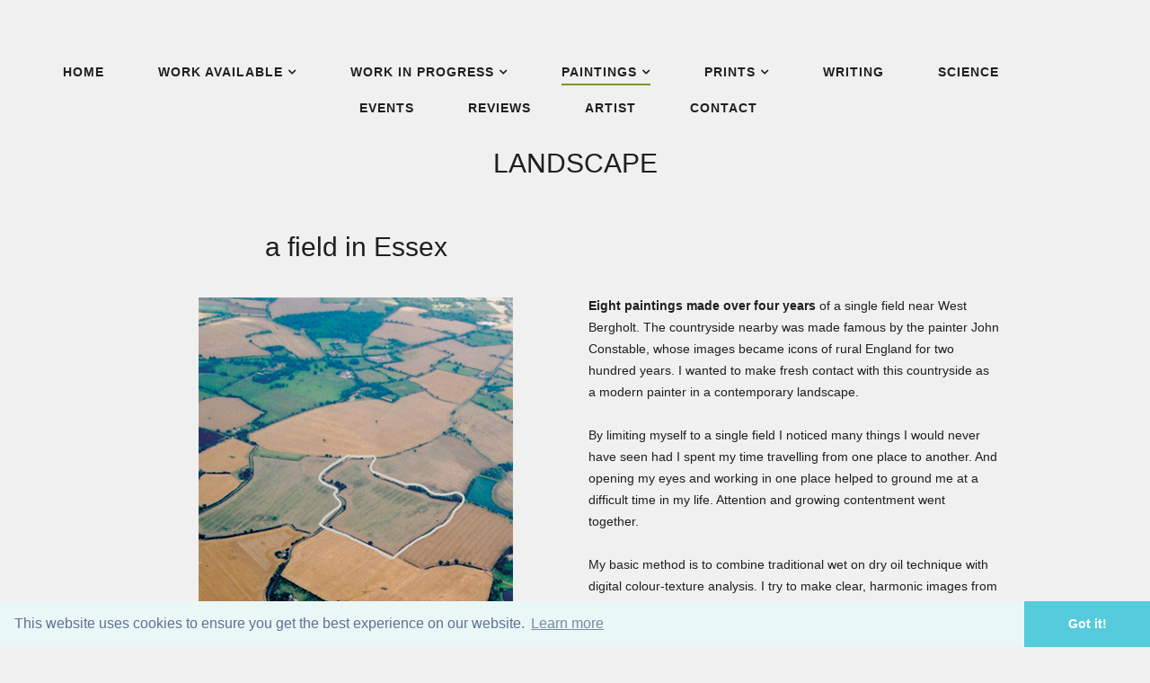

--- FILE ---
content_type: text/html; charset=utf-8
request_url: http://www.stephentaylorpaintings.com/paintings/landscape
body_size: 14229
content:
<!DOCTYPE html>
<html xmlns="http://www.w3.org/1999/xhtml" xml:lang="en-gb" lang="en-gb" dir="ltr">
    <head>
        <meta http-equiv="X-UA-Compatible" content="IE=edge">
            <meta name="viewport" content="width=device-width, initial-scale=1">
                                <!-- head -->
                <base href="http://www.stephentaylorpaintings.com/paintings/landscape" />
	<meta http-equiv="content-type" content="text/html; charset=utf-8" />
	<meta name="keywords" content="Stephen Taylor Paintings, Stephen Taylor, Paintings by stephen taylor, devil's bridge, furnace falls, Local painter, paintings, prints, Painter ely, Paintings, " />
	<meta name="description" content="Paintings and prints available. For information, images and all other enquiries please contact" />
	<meta name="generator" content="Joomla! - Open Source Content Management" />
	<title>Landscape - Stephen Taylor Paintings</title>
	<link href="/images/big-oak-thumb.jpg" rel="shortcut icon" type="image/vnd.microsoft.icon" />
	<link href="http://www.stephentaylorpaintings.com/component/search/?Itemid=630&amp;format=opensearch" rel="search" title="Search Stephen Taylor Paintings" type="application/opensearchdescription+xml" />
	<link href="/components/com_sppagebuilder/assets/css/font-awesome.min.css" rel="stylesheet" type="text/css" />
	<link href="/components/com_sppagebuilder/assets/css/animate.min.css" rel="stylesheet" type="text/css" />
	<link href="/components/com_sppagebuilder/assets/css/sppagebuilder.css" rel="stylesheet" type="text/css" />
	<link href="/components/com_sppagebuilder/assets/css/sppagecontainer.css" rel="stylesheet" type="text/css" />
	<link href="/components/com_sppagebuilder/assets/css/magnific-popup.css" rel="stylesheet" type="text/css" />
	<link href="/templates/shaper_aresmurphy/css/bootstrap.min.css" rel="stylesheet" type="text/css" />
	<link href="/templates/shaper_aresmurphy/css/font-awesome.min.css" rel="stylesheet" type="text/css" />
	<link href="/templates/shaper_aresmurphy/css/ares-icon.css" rel="stylesheet" type="text/css" />
	<link href="/templates/shaper_aresmurphy/css/photography.css" rel="stylesheet" type="text/css" />
	<link href="/templates/shaper_aresmurphy/css/legacy.css" rel="stylesheet" type="text/css" />
	<link href="/templates/shaper_aresmurphy/css/template.css" rel="stylesheet" type="text/css" />
	<link href="/templates/shaper_aresmurphy/css/presets/preset2.css" rel="stylesheet" class="preset" type="text/css" />
	<link href="/plugins/system/helix3/assets/css/pagebuilder.css" rel="stylesheet" type="text/css" />
	<link href="/templates/shaper_aresmurphy/css/frontend-edit.css" rel="stylesheet" type="text/css" />
	<style type="text/css">
.sp-page-builder .page-content #section-id-1557607877697{padding-top:0px;padding-right:0px;padding-bottom:0px;padding-left:0px;margin-top:0px;margin-right:0px;margin-bottom:0px;margin-left:0px;}#column-id-1557607877694{box-shadow:0 0 0 0 #fff;}#column-id-1557607877695{box-shadow:0 0 0 0 #fff;}#sppb-addon-1574982977374 {box-shadow:0 0 0 0 #ffffff;margin:0 0 30px 0;}#sppb-addon-1574982977374 .sppb-addon-title {font-weight:400;}@media (min-width:768px) and (max-width:991px) {#sppb-addon-1574982977374 {margin-bottom:20px;}}@media (max-width:767px) {#sppb-addon-1574982977374 {margin-bottom:10px;}#sppb-addon-1574982977374 .sppb-addon-title {line-height:30px;margin-top:0px;}}#column-id-1557607877696{box-shadow:0 0 0 0 #fff;}.sp-page-builder .page-content #section-id-1526560212981{padding-top:0px;padding-right:0px;padding-bottom:10px;padding-left:0px;margin-top:0px;margin-right:0px;margin-bottom:0px;margin-left:0px;}#column-id-1526560212993{box-shadow:0 0 0 0 #fff;}#sppb-addon-1526560212994 {box-shadow:0 0 0 0 #ffffff;margin:0 0 30px 0;}#sppb-addon-1526560212994 .sppb-addon-title {font-weight:400;}@media (min-width:768px) and (max-width:991px) {#sppb-addon-1526560212994 {margin-bottom:20px;}}@media (max-width:767px) {#sppb-addon-1526560212994 {margin-bottom:10px;}#sppb-addon-1526560212994 .sppb-addon-title {margin-top:0px;margin-bottom:30px;}}#sppb-addon-1557607877693 {box-shadow:0 0 0 0 #ffffff;margin:0 0 10px 0;}@media (min-width:768px) and (max-width:991px) {#sppb-addon-1557607877693 {margin-bottom:20px;}}@media (max-width:767px) {#sppb-addon-1557607877693 {margin-bottom:10px;}}#sppb-addon-1526560542508 {box-shadow:0 0 0 0 #ffffff;margin:0 0 30px 0;}@media (min-width:768px) and (max-width:991px) {#sppb-addon-1526560542508 {margin-bottom:20px;}}@media (max-width:767px) {#sppb-addon-1526560542508 {margin-bottom:10px;}}#sppb-addon-1526560542513 {box-shadow:0 0 0 0 #ffffff;margin:0 0 30px 0;}@media (min-width:768px) and (max-width:991px) {#sppb-addon-1526560542513 {margin-bottom:20px;}}@media (max-width:767px) {#sppb-addon-1526560542513 {margin-bottom:10px;}}#sppb-addon-1526560542513 .sppb-empty-space {height:60px;}@media (min-width:768px) and (max-width:991px) {#sppb-addon-1526560542513 .sppb-empty-space {height:30px;}}@media (max-width:767px) {#sppb-addon-1526560542513 .sppb-empty-space {height:20px;}}#sppb-addon-1526560212989 {box-shadow:0 0 0 0 #ffffff;margin:0 0 30px 0;}@media (min-width:768px) and (max-width:991px) {#sppb-addon-1526560212989 {margin-bottom:20px;}}@media (max-width:767px) {#sppb-addon-1526560212989 {margin-bottom:10px;}}@media (max-width:767px) {#sppb-addon-1526560212989{ font-size:16px; }}#sppb-addon-1526560212996 {box-shadow:0 0 0 0 #ffffff;margin:0 0 30px 0;}@media (min-width:768px) and (max-width:991px) {#sppb-addon-1526560212996 {margin-bottom:20px;}}@media (max-width:767px) {#sppb-addon-1526560212996 {margin-bottom:10px;}}.sp-page-builder .page-content #section-id-1526560542515{padding-top:10px;padding-right:0px;padding-bottom:0px;padding-left:0px;margin-top:0px;margin-right:0px;margin-bottom:0px;margin-left:0px;}#column-id-1526560542514{box-shadow:0 0 0 0 #fff;}#sppb-addon-1526560542518 {box-shadow:0 0 0 0 #ffffff;margin:0 0 30px 0;}#sppb-addon-1526560542518 .sppb-addon-title {font-weight:400;}@media (min-width:768px) and (max-width:991px) {#sppb-addon-1526560542518 {margin-bottom:20px;}}@media (max-width:767px) {#sppb-addon-1526560542518 {margin-bottom:10px;}}#sppb-addon-1526560542518 h4.sppb-addon-title {margin:0px 0px 30px 0px; padding:0px 0px 0px 0px; text-transform:none; }@media (min-width:768px) and (max-width:991px) {#sppb-addon-1526560542518 h4.sppb-addon-title {margin: ; padding: ; }}@media (max-width:767px) {#sppb-addon-1526560542518 h4.sppb-addon-title {margin: ; padding: ; }}.sp-page-builder .page-content #section-id-1526560542524{padding-top:10px;padding-right:0px;padding-bottom:10px;padding-left:0px;margin-top:0px;margin-right:0px;margin-bottom:0px;margin-left:0px;}#sppb-addon-1526560542528 {box-shadow:0 0 0 0 #ffffff;margin:0 0 30px 0;}#sppb-addon-1526560542528 .sppb-addon-title {font-weight:400;}@media (min-width:768px) and (max-width:991px) {#sppb-addon-1526560542528 {margin-bottom:20px;}}@media (max-width:767px) {#sppb-addon-1526560542528 {margin-bottom:30px;}}#column-id-1526560542523{box-shadow:0 0 0 0 #fff;}#sppb-addon-1526560542522 {box-shadow:0 0 0 0 #ffffff;margin:0 0 30px 0;}#sppb-addon-1526560542522 .sppb-addon-title {font-weight:400;}@media (min-width:768px) and (max-width:991px) {#sppb-addon-1526560542522 {margin-bottom:20px;}}@media (max-width:767px) {#sppb-addon-1526560542522 {margin-bottom:10px;}}.sp-page-builder .page-content #section-id-1526560542542{padding-top:10px;padding-right:0px;padding-bottom:10px;padding-left:0px;margin-top:0px;margin-right:0px;margin-bottom:0px;margin-left:0px;}#column-id-1526560542521{box-shadow:0 0 0 0 #fff;}#sppb-addon-1526560542535 {box-shadow:0 0 0 0 #ffffff;margin:0 0 30px 0;}#sppb-addon-1526560542535 .sppb-addon-title {font-weight:400;}@media (min-width:768px) and (max-width:991px) {#sppb-addon-1526560542535 {margin-bottom:20px;}}@media (max-width:767px) {#sppb-addon-1526560542535 {margin-bottom:30px;}}#sppb-addon-1526560542524 {box-shadow:0 0 0 0 #ffffff;margin:0 0 30px 0;}#sppb-addon-1526560542524 .sppb-addon-title {font-weight:400;}@media (min-width:768px) and (max-width:991px) {#sppb-addon-1526560542524 {margin-bottom:20px;}}@media (max-width:767px) {#sppb-addon-1526560542524 {margin-bottom:10px;}}.sp-page-builder .page-content #section-id-1526560542551{padding-top:10px;padding-right:0px;padding-bottom:10px;padding-left:0px;margin-top:0px;margin-right:0px;margin-bottom:0px;margin-left:0px;}#column-id-1526560542526{box-shadow:0 0 0 0 #fff;}#sppb-addon-1526560542527 {box-shadow:0 0 0 0 #ffffff;margin:0 0 30px 0;}#sppb-addon-1526560542527 .sppb-addon-title {font-weight:400;}@media (min-width:768px) and (max-width:991px) {#sppb-addon-1526560542527 {margin-bottom:20px;}}@media (max-width:767px) {#sppb-addon-1526560542527 {margin-bottom:30px;}}#sppb-addon-1526560542534 {box-shadow:0 0 0 0 #ffffff;margin:0 0 30px 0;}#sppb-addon-1526560542534 .sppb-addon-title {font-weight:400;}@media (min-width:768px) and (max-width:991px) {#sppb-addon-1526560542534 {margin-bottom:20px;}}@media (max-width:767px) {#sppb-addon-1526560542534 {margin-bottom:10px;}}.sp-page-builder .page-content #section-id-1526560542562{padding-top:10px;padding-right:0px;padding-bottom:10px;padding-left:0px;margin-top:0px;margin-right:0px;margin-bottom:0px;margin-left:0px;}#sppb-addon-1526560542529 {box-shadow:0 0 0 0 #ffffff;margin:0 0 30px 0;}#sppb-addon-1526560542529 .sppb-addon-title {font-weight:400;}@media (min-width:768px) and (max-width:991px) {#sppb-addon-1526560542529 {margin-bottom:20px;}}@media (max-width:767px) {#sppb-addon-1526560542529 {margin-bottom:30px;}}#sppb-addon-1526560542532 {box-shadow:0 0 0 0 #ffffff;margin:0 0 30px 0;}#sppb-addon-1526560542532 .sppb-addon-title {font-weight:400;}@media (min-width:768px) and (max-width:991px) {#sppb-addon-1526560542532 {margin-bottom:20px;}}@media (max-width:767px) {#sppb-addon-1526560542532 {margin-bottom:10px;}}.sp-page-builder .page-content #section-id-1526560542570{padding-top:10px;padding-right:0px;padding-bottom:50px;padding-left:0px;margin-top:0px;margin-right:0px;margin-bottom:0px;margin-left:0px;}@media (max-width:767px) { .sp-page-builder .page-content #section-id-1526560542570{padding-top:10;} }#sppb-addon-1526560542573 {box-shadow:0 0 0 0 #ffffff;margin:0 0 30px 0;}#sppb-addon-1526560542573 .sppb-addon-title {font-weight:400;}@media (min-width:768px) and (max-width:991px) {#sppb-addon-1526560542573 {margin-bottom:20px;}}@media (max-width:767px) {#sppb-addon-1526560542573 {margin-bottom:10px;}}#sppb-addon-1526560542573 h2.sppb-addon-title {margin:0px 0px 30px 0px; padding:0px 0px 0px 0px; text-transform:none; }@media (min-width:768px) and (max-width:991px) {#sppb-addon-1526560542573 h2.sppb-addon-title {margin: ; padding: ; }}@media (max-width:767px) {#sppb-addon-1526560542573 h2.sppb-addon-title {margin: ; padding: ; }}#sppb-addon-1526560542576 {box-shadow:0 0 0 0 #ffffff;margin:0 0 0px 0;}#sppb-addon-1526560542576 .sppb-addon-title {margin-bottom:0px;font-weight:400;}@media (min-width:768px) and (max-width:991px) {#sppb-addon-1526560542576 {margin-bottom:20px;}}@media (max-width:767px) {#sppb-addon-1526560542576 {margin-bottom:0px;}#sppb-addon-1526560542576 .sppb-addon-title {margin-bottom:0px;}}.sp-page-builder .page-content #section-id-1557657657747{padding-top:20px;padding-right:0px;padding-bottom:30px;padding-left:0px;margin-top:0px;margin-right:0px;margin-bottom:0px;margin-left:0px;}#column-id-1557657657746{box-shadow:0 0 0 0 #fff;}#sppb-addon-1557657657750 {box-shadow:0 0 0 0 #ffffff;margin:0 0 0px 0;}#sppb-addon-1557657657750 .sppb-addon-title {font-weight:400;}@media (min-width:768px) and (max-width:991px) {#sppb-addon-1557657657750 {margin-bottom:20px;}}@media (max-width:767px) {#sppb-addon-1557657657750 {margin-bottom:0px;}}#sppb-addon-1557657657750 h2.sppb-addon-title {margin:0px 0px 30px 0px; padding:0px 0px 0px 0px; text-transform:none; }@media (min-width:768px) and (max-width:991px) {#sppb-addon-1557657657750 h2.sppb-addon-title {margin: ; padding: ; }}@media (max-width:767px) {#sppb-addon-1557657657750 h2.sppb-addon-title {margin:0 0 0 0; padding:0 ; }}.sp-page-builder .page-content #section-id-1526560542598{padding-top:0px;padding-right:0px;padding-bottom:50px;padding-left:0px;margin-top:0px;margin-right:0px;margin-bottom:0px;margin-left:0px;}#column-id-1526560542597{box-shadow:0 0 0 0 #fff;}#sppb-addon-1526560542618 {box-shadow:0 0 0 0 #ffffff;margin:0 0 30px 0;}#sppb-addon-1526560542618 .sppb-addon-title {font-weight:400;}@media (min-width:768px) and (max-width:991px) {#sppb-addon-1526560542618 {margin-bottom:20px;}}@media (max-width:767px) {#sppb-addon-1526560542618 {margin-bottom:0px;}#sppb-addon-1526560542618 .sppb-addon-title {margin-bottom:30px;}}#sppb-addon-1541332136027 {box-shadow:0 0 0 0 #ffffff;margin:0 0 30px 0;}#sppb-addon-1541332136027 .sppb-addon-title {font-weight:400;}@media (min-width:768px) and (max-width:991px) {#sppb-addon-1541332136027 {margin-bottom:20px;}}@media (max-width:767px) {#sppb-addon-1541332136027 {margin-bottom:10px;}}#sppb-addon-1526560542615 {box-shadow:0 0 0 0 #ffffff;margin:0 0 30px 0;}#sppb-addon-1526560542615 .sppb-addon-title {font-weight:400;}@media (min-width:768px) and (max-width:991px) {#sppb-addon-1526560542615 {margin-bottom:20px;}}@media (max-width:767px) {#sppb-addon-1526560542615 {margin-bottom:0px;}#sppb-addon-1526560542615 .sppb-addon-title {margin-bottom:30px;}}#sppb-addon-1526560542621 {box-shadow:0 0 0 0 #ffffff;margin:0 0 30px 0;}#sppb-addon-1526560542621 .sppb-addon-title {font-weight:400;}@media (min-width:768px) and (max-width:991px) {#sppb-addon-1526560542621 {margin-bottom:20px;}}@media (max-width:767px) {#sppb-addon-1526560542621 {margin-bottom:10px;}}.sp-page-builder .page-content #section-id-1541332136033{padding:50px 0px 50px 0px;margin:0px 0px 0px 0px;}#column-id-1541332136030{box-shadow:0 0 0 0 #fff;}#column-id-1541332136031{box-shadow:0 0 0 0 #fff;}#column-id-1541332136032{box-shadow:0 0 0 0 #fff;}#sp-header #sp-logo {
display: none;
}

.view-article article.item-page .blog-details-content .sppb-addon-text-block .sppb-addon-content {
font-size: 14px;
}

.sp-megamenu-parent {
list-style: none;
/*padding: 0;*/
margin: 0;
z-index: 99;
display: block;
float: right;
position: relative;
text-align: center;
}

.sp-megamenu-parent .sp-dropdown.sp-dropdown-main.sp-menu-right {
left: 0;
text-align: left;
}

.major-color {
color: #1f1f1f;
}

.transparent-header .sp-megamenu-parent > li:not(:first-child) {
margin-left: 60px;
margin-bottom: 10px;
}

.transparent-header .sp-megamenu-parent > li > a:hover:before {
 width: 100%;
}

.transparent-header .sp-megamenu-parent > li.active > a:before {
width: 100%;
}

.sp-page-title {
padding: 40px 0 0 0 !important;
background-repeat: no-repeat;
background-position: 50% 50%;
background-size: cover;
background-attachment: fixed;
text-align: center;
}

#sp-main-body {
padding: 0 0 80px 0;
}

.sp-module {
margin-top: 0;
}

.view-article article.item-page .blog-details-content {
padding: 0;
}

.variation-photography.view-article #sp-main-body {
padding-top: 0;
}

.view-article #sp-main-body {
padding: 40px 0 0 0;
}

@media only screen and (max-width: 768px) {
#sp-header {
		margin: 0 !important;
		height: 0 !important;
	}
}

.sppb-addon-single-image a:hover {
transition: .5s ease;
opacity: 0.5;
}

input, textarea, .uneditable-input {
width: 100%;
}

.j2store .checkout-heading {
background: none repeat scroll 0 0 #c4c4c4;
border: 1px solid #c4c4c4;
color: #000;
font-size: 13px;
font-weight: bold;
margin-bottom: 15px;
padding: 8px;
}

.btn, .btn-default, .btn.btn-default, .sppb-btn, .sppb-btn-primary, .sppb-btn.sppb-btn-primary {
color: #fff !important;
}

.btn-success {
color: #fff;
background-color: #779925;
border-color: #779925;
}

.j2store-cart {
margin-top: 40px;
margin-bottom: 40px;
}

.j2store .checkout-heading a {
color: #fff;
}

input[type="radio"] {
display: none !important;
}

.j2store.checkout label {
font-size: 16px;
}

.j2store_field_required {
font-size: 20px;
}

.text-success {
font-size: 20px;
font-weight: 600;
}

.variation-photography .blog article.item .entry-content-wrap .entry-header {
text-align: center;
}

.variation-photography .blog article.item .entry-content-wrap .entry-header h2 {
font-weight: 400;
}

.view-article article.item-page .blog-details-content .entry-header {
text-align: center;
}

.view-article article.item-page .blog-details-content .entry-header h2 {
font-weight: 400;
}

.variation-photography .blog article.item .entry-image img {
min-width: 100%;
}

#sp-left .sp-module .sp-module-content .latestnews .article-list-img img, #sp-right .sp-module .sp-module-content .latestnews .article-list-img img {
width: inherit;
height: inherit;
border-radius: 0;
}

.variation-photography .blog article.item .entry-content-wrap .introtext {
  display: block !important;
}

.blog article.item .entry-content-wrap p {
text-align: center;
}

.variation-photography .blog article.item .entry-content-wrap .entry-header {
margin-bottom: 0px;
}

.variation-photography .blog article.item .entry-content-wrap .entry-header h2 {
margin-bottom: 0px;
}@media (min-width: 1400px) {
.container {
max-width: 1140px;
}
}#sp-header{ background-color:#f0f0f0;margin:0 0 40px 0; }#sp-main-body{ background-color:#f0f0f0; }#sp-section-5{ background-color:#ffffff;padding:60px 0px 60px 0px; }#sp-footer{ background-color:#484848; }
	</style>
	<script type="application/json" class="joomla-script-options new">{"csrf.token":"afc5e6b40bbb277d2ca01d659f2f085f","system.paths":{"root":"","base":""},"joomla.jtext":{"COM_SPPAGEBUILDER_FRONTEND_EDITOR":"Frontend Editor","COM_SPPAGEBUILDER_PREVIEW":"Preview","COM_SPPAGEBUILDER_APPLY":"Apply","COM_SPPAGEBUILDER_CANCEL":"Cancel","COM_SPPAGEBUILDER_MEDIA_MANAGER":"Media Manager","COM_SPPAGEBUILDER_MEDIA_MANAGER_UPLOAD_FILES":"Upload Files","COM_SPPAGEBUILDER_MEDIA_MANAGER_CLOSE":"Close Modal","COM_SPPAGEBUILDER_MEDIA_MANAGER_INSERT":"Insert","COM_SPPAGEBUILDER_MEDIA_MANAGER_SEARCH":"Search","COM_SPPAGEBUILDER_MEDIA_MANAGER_CANCEL":"Cancel","COM_SPPAGEBUILDER_MEDIA_MANAGER_DELETE":"Delete","COM_SPPAGEBUILDER_MEDIA_MANAGER_CONFIRM_DELETE":"You are about to permanently delete this item. 'Cancel' to stop, 'OK' to delete.","COM_SPPAGEBUILDER_MEDIA_MANAGER_LOAD_MORE":"Load More","COM_SPPAGEBUILDER_MEDIA_MANAGER_UNSUPPORTED_FORMAT":"File format not supported.","COM_SPPAGEBUILDER_MEDIA_MANAGER_BROWSE_MEDIA":"Browse Media","COM_SPPAGEBUILDER_MEDIA_MANAGER_BROWSE_FOLDERS":"Browse Folders","COM_SPPAGEBUILDER_MEDIA_MANAGER_CREATE_FOLDER":"New Folder","COM_SPPAGEBUILDER_ADDON_ICON_SELECT":"Select Icon","COM_SPPAGEBUILDER_MEDIA_MANAGER_ENTER_DIRECTORY_NAME":"Please enter the name of the directory which should be created.","COM_SPPAGEBUILDER_MEDIA_MANAGER_MEDIA_UPLOADING":"Uploading","COM_SPPAGEBUILDER_MEDIA_MANAGER_UPLOAD_FAILED":"Upload Failed","COM_SPPAGEBUILDER_MEDIA_MANAGER_MEDIA_LARGE":"This file is too large to upload.","COM_SPPAGEBUILDER_MEDIA_MANAGER_FILE_NOT_SUPPORTED":"File not supported","COM_SPPAGEBUILDER_ROW_OPTIONS":"Row Options","COM_SPPAGEBUILDER_ADD_NEW_ROW":"Add New Row","COM_SPPAGEBUILDER_DUPLICATE_ROW":"Duplicate row","COM_SPPAGEBUILDER_DISABLE_ROW":"Disable Row","COM_SPPAGEBUILDER_ENABLE_ROW":"Enable Row","COM_SPPAGEBUILDER_COPY_ROW":"Copy Row","COM_SPPAGEBUILDER_ROW_COPIED":"Copied","COM_SPPAGEBUILDER_PASTED":"Pasted","COM_SPPAGEBUILDER_PASTE_ROW":"Paste Row","COM_SPPAGEBUILDER_DELETE_ROW":"Delete Row","COM_SPPAGEBUILDER_ROW_TOGGLE":"Toggle Row","COM_SPPAGEBUILDER_DELETE_ROW_CONFIRMATION":"Do you really want to delete this row?","COM_SPPAGEBUILDER_ROW_COLUMNS_MANAGEMENT":"Add\/Manage Columns","COM_SPPAGEBUILDER_ROW_COLUMNS_CUSTOM":"Custom","COM_SPPAGEBUILDER_ROW_COLUMNS_GENERATE":"Generate","COM_SPPAGEBUILDER_IMPORT_PAGE":"Import","COM_SPPAGEBUILDER_IMPORT_PAGE_ALT":"Import","COM_SPPAGEBUILDER_EXPORT_PAGE":"Export","COM_SPPAGEBUILDER_PAGE_TEMPLATES":"Page Templates","COM_SPPAGEBUILDER_UNDO":"Undo","COM_SPPAGEBUILDER_REDO":"Redo","COM_SPPAGEBUILDER_SAVE":"Save","COM_SPPAGEBUILDER_SAVE_ROW":"Save Row","COM_SPPAGEBUILDER_ROW_COLUMNS_OPTIONS":"Column Options","COM_SPPAGEBUILDER_DELETE_COLUMN":"Delete Column","COM_SPPAGEBUILDER_ADD_NEW_ADDON":"Add New Addon","COM_SPPAGEBUILDER_ADDON":"Addon","COM_SPPAGEBUILDER_DELETE_ADDON":"Delete Addon","COM_SPPAGEBUILDER_DUPLICATE_ADDON":"Clone Addon","COM_SPPAGEBUILDER_EDIT_ADDON":"Edit Addon","COM_SPPAGEBUILDER_ADDONS_LIST":"Addons List","COM_SPPAGEBUILDER_ALL":"All","COM_SPPAGEBUILDER_MODAL_CLOSE":"Close Modal","COM_SPPAGEBUILDER_DISABLE_COLUMN":"Disable Column","COM_SPPAGEBUILDER_ENABLE_COLUMN":"Enable Column","COM_SPPAGEBUILDER_YES":"Yes","COM_SPPAGEBUILDER_NO":"No","COM_SPPAGEBUILDER_PAGE_TEMPLATES_LIST":"Template List","COM_SPPAGEBUILDER_PAGE_TEMPLATE_LOAD":"Import","COM_SPPAGEBUILDER_ENABLE_ADDON":"Enable Addon","COM_SPPAGEBUILDER_DISABLE_ADDON":"Disable Addon","COM_SPPAGEBUILDER_SAVE_ADDON":"Save addon in library","COM_SPPAGEBUILDER_ADDON_PARENT_COLUMN":"Parent Column","COM_SPPAGEBUILDER_ADD_NEW_INNER_ROW":"Add Inner Row","COM_SPPAGEBUILDER_MOVE_COLUMN":"Move Column","COM_SPPAGEBUILDER_DAY":"Day","COM_SPPAGEBUILDER_DAYS":"Days","COM_SPPAGEBUILDER_HOUR":"Hour","COM_SPPAGEBUILDER_HOURS":"Hours","COM_SPPAGEBUILDER_MINUTE":"Minute","COM_SPPAGEBUILDER_MINUTES":"Minutes","COM_SPPAGEBUILDER_SECOND":"Second","COM_SPPAGEBUILDER_SECONDS":"Seconds","COM_SPPAGEBUILDER_ADDON_OPTIN_FORM_SUBCSCRIBE":"Subscribe","COM_SPPAGEBUILDER_ADDON_AJAX_CONTACT_NAME":"Name","COM_SPPAGEBUILDER_ADDON_AJAX_CONTACT_EMAIL":"Email"}}</script>
	<script src="/media/system/js/core.js?5c37d1afa72edcf54d043088b1f849f3" type="text/javascript"></script>
	<script src="/media/jui/js/jquery.min.js?5c37d1afa72edcf54d043088b1f849f3" type="text/javascript"></script>
	<script src="/media/jui/js/jquery-noconflict.js?5c37d1afa72edcf54d043088b1f849f3" type="text/javascript"></script>
	<script src="/media/jui/js/jquery-migrate.min.js?5c37d1afa72edcf54d043088b1f849f3" type="text/javascript"></script>
	<script src="/components/com_sppagebuilder/assets/js/jquery.parallax-1.1.3.js" type="text/javascript"></script>
	<script src="/components/com_sppagebuilder/assets/js/sppagebuilder.js" type="text/javascript"></script>
	<script src="/components/com_sppagebuilder/assets/js/jquery.magnific-popup.min.js" type="text/javascript"></script>
	<script src="/templates/shaper_aresmurphy/js/bootstrap.min.js" type="text/javascript"></script>
	<script src="/templates/shaper_aresmurphy/js/jquery.sticky.js" type="text/javascript"></script>
	<script src="/templates/shaper_aresmurphy/js/jquery.nav.js" type="text/javascript"></script>
	<script src="/templates/shaper_aresmurphy/js/smoothscroll.js" type="text/javascript"></script>
	<script src="/templates/shaper_aresmurphy/js/main.js" type="text/javascript"></script>
	<script src="/templates/shaper_aresmurphy/js/frontend-edit.js" type="text/javascript"></script>
	<script type="text/javascript">

		var j2storeURL = 'http://www.stephentaylorpaintings.com/';
		
var sp_preloader = '0';

var sp_gotop = '0';

var sp_offanimation = 'default';

var aresUrl = 'http://www.stephentaylorpaintings.com/';

	</script>
	<meta content="Landscape" property="og:title" />
	<meta content="website" property="og:type"/>
	<meta content="http://www.stephentaylorpaintings.com/paintings/landscape" property="og:url" />

                <!-- Global site tag (gtag.js) - Google Analytics -->
<script async src="https://www.googletagmanager.com/gtag/js?id=UA-152967855-1"></script>
<script>
  window.dataLayer = window.dataLayer || [];
  function gtag(){dataLayer.push(arguments);}
  gtag('js', new Date());

  gtag('config', 'UA-152967855-1');
</script>


<link rel="stylesheet" type="text/css" href="//cdnjs.cloudflare.com/ajax/libs/cookieconsent2/3.0.3/cookieconsent.min.css" />
<script src="//cdnjs.cloudflare.com/ajax/libs/cookieconsent2/3.0.3/cookieconsent.min.js"></script>
<script>
window.addEventListener("load", function(){
window.cookieconsent.initialise({
  "palette": {
    "popup": {
      "background": "#eaf7f7",
      "text": "#5c7291"
    },
    "button": {
      "background": "#56cbdb",
      "text": "#ffffff"
    }
  },
  "theme": "edgeless"
})});
</script>
                </head>
                <body class="site com-sppagebuilder view-page no-layout no-task itemid-630 en-gb ltr  layout-fluid variation-photography off-canvas-menu-init">

                    <div class="off-canvas-menu-wrap">
                        <div class="body-innerwrapper">
                            <header id="sp-header" class=" transparent-header"><div class="container"><div class="row"><div id="sp-logo" class="col-lg-1 d-none"><div class="sp-column "><h1 class="logo"> <a href="/">Stephen Taylor Paintings</a></h1></div></div><div id="sp-menu" class="col-lg-11 "><div class="sp-column ">			<div class='sp-megamenu-wrapper'>
				<div class="sp-megamenu-toggler hidden-sm hidden-xs">
					<ul class="sp-megamenu-parent menu-fade hidden-sm hidden-xs"><li class="sp-menu-item"><a  href="/"  >Home</a></li><li class="sp-menu-item sp-has-child"><a  href="/work-available"  >Work Available</a><div class="sp-dropdown sp-dropdown-main sp-menu-right" style="width: 240px;"><div class="sp-dropdown-inner"><ul class="sp-dropdown-items"><li class="sp-menu-item"></li></ul></div></div></li><li class="sp-menu-item sp-has-child"><a  href="/work-in-progress"  >Work in Progress</a><div class="sp-dropdown sp-dropdown-main sp-menu-right" style="width: 240px;"><div class="sp-dropdown-inner"><ul class="sp-dropdown-items"><li class="sp-menu-item sp-has-child"><a  href="/work-in-progress/waterfall"  >Waterfall</a><div class="sp-dropdown sp-dropdown-sub sp-menu-right" style="width: 240px;"><div class="sp-dropdown-inner"><ul class="sp-dropdown-items"><li class="sp-menu-item sp-has-child"><a  href="/work-in-progress/waterfall/glesni-dyfroedd-summer-cloud"  >Glesni Dyfroedd / Summer Cloud</a><div class="sp-dropdown sp-dropdown-sub sp-menu-right" style="width: 240px;"><div class="sp-dropdown-inner"><ul class="sp-dropdown-items"><li class="sp-menu-item"></li></ul></div></div></li><li class="sp-menu-item"><a  href="/work-in-progress/waterfall/llewyrch-dyfroedd-summer-sun"  >Llewyrch Dyfroedd / Summer Sun</a></li><li class="sp-menu-item"><a  href="/work-in-progress/waterfall/the-image-history-of-a-waterfall"  >image history of a waterfall</a></li><li class="sp-menu-item"><a  href="/work-in-progress/waterfall/winter-full-spate"  >Full Spate</a></li><li class="sp-menu-item"><a  href="/work-in-progress/waterfall/furnace-winter-sun"  >Winter Sun</a></li><li class="sp-menu-item"><a  href="/work-in-progress/waterfall/furnace-winter-cloud"  >Winter Cloud</a></li><li class="sp-menu-item"><a  href="/work-in-progress/waterfall/dyfroedd-afagddu-water-night"  >Dyfroedd Afagddu / Water Night</a></li><li class="sp-menu-item sp-has-child"><a  href="/work-in-progress/waterfall/furnace-falls"  >Amlder y Dyfroedd / Furnace Falls</a><div class="sp-dropdown sp-dropdown-sub sp-menu-right" style="width: 240px;"><div class="sp-dropdown-inner"><ul class="sp-dropdown-items"><li class="sp-menu-item"><a  href="/work-in-progress/waterfall/furnace-falls/studio"  >Studio</a></li></ul></div></div></li></ul></div></div></li><li class="sp-menu-item"><a  href="/work-in-progress/river"  >River</a></li></ul></div></div></li><li class="sp-menu-item sp-has-child active"><a  href="/paintings"  >Paintings</a><div class="sp-dropdown sp-dropdown-main sp-menu-right" style="width: 240px;"><div class="sp-dropdown-inner"><ul class="sp-dropdown-items"><li class="sp-menu-item sp-has-child"><a  href="/paintings/water"  >Water</a><div class="sp-dropdown sp-dropdown-sub sp-menu-right" style="width: 240px;"><div class="sp-dropdown-inner"><ul class="sp-dropdown-items"><li class="sp-menu-item"><a  href="/paintings/water/devil-s-bridge"  >devil's bridge</a></li><li class="sp-menu-item"><a  href="/paintings/water/heaven-s-brink"  >heaven's brink</a></li><li class="sp-menu-item"><a  href="/paintings/water/hidden-fall"  >hidden fall</a></li><li class="sp-menu-item"><a  href="/paintings/water/i-am-the-daughter-of-earth-and-water"  >I am the daughter of earth and water</a></li><li class="sp-menu-item"><a  href="/paintings/water/low-cloud"  >low cloud</a></li><li class="sp-menu-item"><a  href="/paintings/water/ravens"  >ravens</a></li><li class="sp-menu-item"><a  href="/paintings/water/oak-wood-water"  >oak wood water</a></li><li class="sp-menu-item"><a  href="/paintings/water/red-oakwood-water"  >red oakwood water</a></li><li class="sp-menu-item"><a  href="/paintings/water/reservoir-buzzard"  >reservoir buzzard</a></li><li class="sp-menu-item"><a  href="/paintings/water/reservoir-swallow"  >reservoir swallow</a></li><li class="sp-menu-item"><a  href="/paintings/water/salmon-spawning-gravel"  >salmon spawning gravel</a></li><li class="sp-menu-item"><a  href="/paintings/water/stream-of-living-water"  >stream of living water</a></li><li class="sp-menu-item"><a  href="/paintings/water/spike-rushes-eleocharis-palustris"  >spike rushes : eleocharis palustris</a></li><li class="sp-menu-item"><a  href="/paintings/water/water2-2"  >wave in the west</a></li></ul></div></div></li><li class="sp-menu-item sp-has-child"><a  href="/paintings/oaks"  >Oaks</a><div class="sp-dropdown sp-dropdown-sub sp-menu-right" style="width: 240px;"><div class="sp-dropdown-inner"><ul class="sp-dropdown-items"><li class="sp-menu-item"><a  href="/paintings/oaks/big-oak"  >big oak</a></li><li class="sp-menu-item"><a  href="/paintings/oaks/blue-tit-foraging"  >blue tit foraging</a></li><li class="sp-menu-item"><a  href="/paintings/oaks/flock-of-pigeons"  >flock of pigeons</a></li><li class="sp-menu-item"><a  href="/paintings/oaks/oak-leaf-greens"  >oak leaf greens</a></li><li class="sp-menu-item"><a  href="/paintings/oaks/oak-at-night"  >oak at night</a></li><li class="sp-menu-item"><a  href="/paintings/oaks/oil-seed-rape-lioness"  >oil seed rape lioness</a></li><li class="sp-menu-item"><a  href="/paintings/oaks/semi-permeable-membrane"  >semi permeable membrane</a></li><li class="sp-menu-item"><a  href="/paintings/oaks/swallows-11am-first-version"  >swallows 11am first version</a></li><li class="sp-menu-item"><a  href="/paintings/oaks/swallows-at-9pm"  >swallows at 9pm</a></li><li class="sp-menu-item"><a  href="/paintings/oaks/visible-branches"  >visible branches</a></li><li class="sp-menu-item"></li><li class="sp-menu-item"></li><li class="sp-menu-item"></li><li class="sp-menu-item"></li><li class="sp-menu-item"></li><li class="sp-menu-item"></li><li class="sp-menu-item"></li><li class="sp-menu-item"><a  href="/paintings/oaks/high-altitude-jet-p"  >high altitude jet p</a></li><li class="sp-menu-item"></li><li class="sp-menu-item"></li><li class="sp-menu-item"></li><li class="sp-menu-item"></li><li class="sp-menu-item"></li><li class="sp-menu-item"></li><li class="sp-menu-item"></li><li class="sp-menu-item"></li><li class="sp-menu-item"></li><li class="sp-menu-item"></li><li class="sp-menu-item"></li><li class="sp-menu-item"></li><li class="sp-menu-item"></li><li class="sp-menu-item"></li><li class="sp-menu-item"></li><li class="sp-menu-item"></li><li class="sp-menu-item"></li><li class="sp-menu-item"></li><li class="sp-menu-item"></li><li class="sp-menu-item"></li></ul></div></div></li><li class="sp-menu-item sp-has-child current-item active"><a  href="/paintings/landscape"  >Landscape</a><div class="sp-dropdown sp-dropdown-sub sp-menu-right" style="width: 240px;"><div class="sp-dropdown-inner"><ul class="sp-dropdown-items"><li class="sp-menu-item"><a  href="/paintings/landscape/mobile-phone-tower-and-cumulous"  >mobile phone tower and cumulous</a></li><li class="sp-menu-item"><a  href="/paintings/landscape/moon-and-startocumlous"  >moon and startocumlous</a></li><li class="sp-menu-item"><a  href="/paintings/landscape/moonrise"  >moonrise</a></li><li class="sp-menu-item"><a  href="/paintings/landscape/snow-across-120-degrees"  >snow across 120 degrees</a></li><li class="sp-menu-item sp-has-child"><a  href="/paintings/landscape/spring"  >spring</a><div class="sp-dropdown sp-dropdown-sub sp-menu-right" style="width: 240px;"><div class="sp-dropdown-inner"><ul class="sp-dropdown-items"><li class="sp-menu-item"><a  href="/paintings/landscape/spring/cloud-base-plane"  >cloud base plane</a></li><li class="sp-menu-item"><a  href="/paintings/landscape/spring/maps"  >maps</a></li><li class="sp-menu-item"><a  href="/paintings/landscape/spring/sketchbooks"  >sketchbooks</a></li><li class="sp-menu-item"><a  href="/paintings/landscape/spring/the-ground-plane-and-texture-gradients"  >the ground plane and texture gradients</a></li><li class="sp-menu-item"><a  href="/paintings/landscape/spring/work-and-landscape"  >work and landscape</a></li></ul></div></div></li><li class="sp-menu-item"><a  href="/paintings/landscape/summer"  >summer</a></li><li class="sp-menu-item"><a  href="/paintings/landscape/cumulous-and-contrails"  >cumulous and contrails</a></li><li class="sp-menu-item"><a  href="/paintings/landscape/early-spring"  >early spring</a></li><li class="sp-menu-item"><a  href="/paintings/landscape/john-barleycorn"  >John Barleycorn</a></li></ul></div></div></li><li class="sp-menu-item sp-has-child"><a  href="/paintings/night"  >Night</a><div class="sp-dropdown sp-dropdown-sub sp-menu-right" style="width: 240px;"><div class="sp-dropdown-inner"><ul class="sp-dropdown-items"><li class="sp-menu-item"><a  href="/paintings/night/3-views-over-london"  >3 views over London</a></li><li class="sp-menu-item"><a  href="/paintings/night/lunar-eclipse-and-orion"  >lunar eclipse and orion</a></li><li class="sp-menu-item"><a  href="/paintings/night/moon-through-stratocumulus"  >moon through stratocumulus</a></li><li class="sp-menu-item"><a  href="/paintings/night/moonrise"  >moonrise</a></li><li class="sp-menu-item"><a  href="/paintings/night/oak-and-moonlight"  >oak and moonlight</a></li><li class="sp-menu-item"><a  href="/paintings/night/small-moon-study"  >small moon study</a></li><li class="sp-menu-item"><a  href="/paintings/night/summer-solstice-moonrise"  >Summer Solstice moonrise</a></li></ul></div></div></li><li class="sp-menu-item sp-has-child"><a  href="/paintings/london"  >London</a><div class="sp-dropdown sp-dropdown-sub sp-menu-right" style="width: 240px;"><div class="sp-dropdown-inner"><ul class="sp-dropdown-items"><li class="sp-menu-item"><a  href="/paintings/london/london-over-the-m25-from-essex"  >London over the M25 from Essex</a></li><li class="sp-menu-item"><a  href="/paintings/london/canary-wharf-from-primrose-hill"  >Canary Wharf from Primrose Hill</a></li><li class="sp-menu-item"><a  href="/paintings/london/london-zoo-from-primrose-hill"  >London Zoo from Primrose Hill</a></li><li class="sp-menu-item"><a  href="/paintings/london/three-times-of-day-over-the-m25"  >three times of day over the M25</a></li></ul></div></div></li><li class="sp-menu-item sp-has-child"><a  href="/paintings/figures"  >Figures</a><div class="sp-dropdown sp-dropdown-sub sp-menu-right" style="width: 240px;"><div class="sp-dropdown-inner"><ul class="sp-dropdown-items"><li class="sp-menu-item"><a  href="/paintings/figures/father-father"  >Father, Father</a></li><li class="sp-menu-item"><a  href="/paintings/figures/the-hospitality-of-abraham"  >The Hospitality of Abraham</a></li></ul></div></div></li><li class="sp-menu-item"><a  href="/paintings/art-school"  >Art School</a></li><li class="sp-menu-item"><a  href="/paintings/early-work"  >Early Work</a></li></ul></div></div></li><li class="sp-menu-item sp-has-child"><a  href="/prints"  >Prints</a><div class="sp-dropdown sp-dropdown-main sp-menu-right" style="width: 240px;"><div class="sp-dropdown-inner"><ul class="sp-dropdown-items"><li class="sp-menu-item"><a  href="/prints/oak-prints"  >Oaks</a></li><li class="sp-menu-item"><a  href="/prints/large-prints"  >Landscapes</a></li><li class="sp-menu-item"><a  href="/prints/zoo-prints"  >London</a></li></ul></div></div></li><li class="sp-menu-item"><a  href="/writing"  >Writing</a></li><li class="sp-menu-item"><a  href="/science"  >Science</a></li><li class="sp-menu-item"><a  href="/events"  >Events</a></li><li class="sp-menu-item"><a  href="/reviews"  >Reviews</a></li><li class="sp-menu-item"><a  href="/artist"  >Artist</a></li><li class="sp-menu-item"><a  href="/contact"  >Contact</a></li></ul>					<i class="open icon icon-hamburger"></i>
					<i class="close icon icon-cancle"></i>
				</div>
				<a id="offcanvas-toggler" class="visible-sm visible-xs" href="#"><i class="icon icon-hamburger"></i></a>
			</div>
		</div></div></div></div></header><section id="sp-page-title"><div class="row"><div id="sp-title" class="col-lg-12 "><div class="sp-column "></div></div></div></section><section id="sp-main-body"><div class="row"><div id="sp-component" class="col-lg-12 "><div class="sp-column "><div id="system-message-container">
	</div>

<div id="sp-page-builder" class="sp-page-builder  page-69">

	
	<div class="page-content">
				<section id="section-id-1557607877697" class="sppb-section "  ><div class="sppb-row-container"><div class="sppb-row"><div class="sppb-col-md-4"><div id="column-id-1557607877694" class="sppb-column" ><div class="sppb-column-addons"></div></div></div><div class="sppb-col-md-4"><div id="column-id-1557607877695" class="sppb-column" ><div class="sppb-column-addons"><div id="sppb-addon-1574982977374" class="clearfix" ><div class="sppb-addon sppb-addon-text-block 0 sppb-text-center "><h2 class="sppb-addon-title">LANDSCAPE</h2><div class="sppb-addon-content"></div></div></div></div></div></div><div class="sppb-col-md-4"><div id="column-id-1557607877696" class="sppb-column" ><div class="sppb-column-addons"></div></div></div></div></div></section><section id="section-id-1526560212981" class="sppb-section "  ><div class="sppb-row-container"><div class="sppb-row"><div class="sppb-col-md-1"><div id="column-id-1541332135918" class="sppb-column" ><div class="sppb-column-addons"></div></div></div><div class="sppb-col-md-5"><div id="column-id-1526560212993" class="sppb-column" ><div class="sppb-column-addons"><div id="sppb-addon-1526560212994" class="clearfix" ><div class="sppb-addon sppb-addon-text-block 0 sppb-text-center "><h2 class="sppb-addon-title">a field in Essex</h2><div class="sppb-addon-content"></div></div></div><div id="sppb-addon-1557607877693" class="clearfix" ><div class="sppb-addon sppb-addon-single-image sppb-text-center "><div class="sppb-addon-content"><div class="sppb-addon-single-image-container"><img class="sppb-img-responsive" src="/images/2018/05/17/fieldgliderpic.jpg" alt="Image" title=""></div></div></div></div><div id="sppb-addon-1526560542508" class="clearfix" ><div class="sppb-addon sppb-addon-text-block 0 sppb-text-center "><div class="sppb-addon-content">photograph by the artist from a glider at 1000ft</div></div></div></div></div></div><div class="sppb-col-md-5"><div id="column-id-1526560212984" class="sppb-column" ><div class="sppb-column-addons"><div id="sppb-addon-1526560542513" class="clearfix" ><div class="sppb-empty-space  clearfix"></div></div><div id="sppb-addon-1526560212989" class="clearfix" ><div class="sppb-addon sppb-addon-text-block 0 sppb-text-left "><div class="sppb-addon-content"><p class="grey"><strong>Eight paintings made over four years </strong>of a single field near West Bergholt. The countryside nearby was made famous by the painter John Constable, whose images became icons of rural England for two hundred years. I wanted to make fresh contact with this countryside as a modern painter in a contemporary landscape.&nbsp;<br /><br />By limiting myself to a single field I noticed many things I would never have seen had I spent my time travelling from one place to another. And opening my eyes and working in one place helped to ground me at a difficult time in my life. Attention and growing contentment&nbsp;went together.&nbsp;<br /><br />My basic method is to combine traditional wet on dry oil technique with digital colour-texture analysis. I try to make clear, harmonic images from small windows of time. Aesthetic unity comes from unities of light, place and execution; but observation also recognises facts of contemporary land use not all of which are comfortable.&nbsp;<br /><br />These pictures were first shown as <em>New Paintings</em>&nbsp;at King's College, Cambridge in 2002. There followed a show about a single tree from the same field,&nbsp;<em>Oak</em>, at Vertigo in Shoreditch, London. The two groups of paintings represent seven years visual exploration in one place.&nbsp;<br /><br />An account of this experience can be found in <a href="https://canongate.co.uk/books/3347-the-oak-papers/">James Canton's <em>The Oak Papers,</em>&nbsp;2020.</a></p></div></div></div><div id="sppb-addon-1526560212996" class="clearfix" ><div class="sppb-addon sppb-addon-text-block 0 sppb-text-left "><div class="sppb-addon-content"><p><span style="font-size: 10pt;"><span class="smaller smallest"><span class="bigger">&nbsp;.<em>..the end of all our exploring</em><br /></span></span><em>&nbsp;Will be to arrive where we started</em></span><br /><span style="font-size: 10pt;"><em><span class="smaller smallest bigger">&nbsp;</span></em></span><span class="bigger"><span class="smaller smallest"><span style="font-size: 10pt;"><em>And know the place for the first time.</em></span><br /><br /><span style="font-size: 10pt;">T.S.Eliot</span><br /></span></span></p></div></div></div></div></div></div><div class="sppb-col-md-1"><div id="column-id-1541332135919" class="sppb-column" ><div class="sppb-column-addons"></div></div></div></div></div></section><section id="section-id-1526560542515" class="sppb-section "  ><div class="sppb-row-container"><div class="sppb-row"><div class="sppb-col-md-12"><div id="column-id-1526560542514" class="sppb-column" ><div class="sppb-column-addons"><div id="sppb-addon-1526560542518" class="clearfix" ><div class="sppb-addon sppb-addon-header sppb-text-center"><h4 class="sppb-addon-title">for paintings click images </h4></div></div></div></div></div></div></div></section><section id="section-id-1526560542524" class="sppb-section "  ><div class="sppb-row-container"><div class="sppb-row"><div class="sppb-col-md-6"><div id="column-id-1541332135944" class="sppb-column" ><div class="sppb-column-addons"><div id="sppb-addon-1526560542528" class="clearfix" ><div class="sppb-addon sppb-addon-single-image sppb-text-center "><div class="sppb-addon-content"><div class="sppb-addon-single-image-container"><a  href="/paintings/landscape/spring"><img class="sppb-img-responsive" src="/images/2018/05/17/_spring_500pix_webfront_.jpg" alt="Image" title="Spring,West Bergholt, England"></a></div></div><h5 class="sppb-addon-title">Spring,West Bergholt, England</h5></div></div></div></div></div><div class="sppb-col-md-6"><div id="column-id-1526560542523" class="sppb-column" ><div class="sppb-column-addons"><div id="sppb-addon-1526560542522" class="clearfix" ><div class="sppb-addon sppb-addon-single-image sppb-text-center "><div class="sppb-addon-content"><div class="sppb-addon-single-image-container"><a  href="/paintings/landscape/summer"><img class="sppb-img-responsive" src="/images/2018/05/17/summer_front_web.jpg" alt="Image" title="Summer, West Bergholt, England"></a></div></div><h5 class="sppb-addon-title">Summer, West Bergholt, England</h5></div></div></div></div></div></div></div></section><section id="section-id-1526560542542" class="sppb-section "  ><div class="sppb-row-container"><div class="sppb-row"><div class="sppb-col-md-6"><div id="column-id-1526560542521" class="sppb-column" ><div class="sppb-column-addons"><div id="sppb-addon-1526560542535" class="clearfix" ><div class="sppb-addon sppb-addon-single-image sppb-text-center "><div class="sppb-addon-content"><div class="sppb-addon-single-image-container"><a  href="/paintings/night/lunar-eclipse-and-orion"><img class="sppb-img-responsive" src="/images/2018/05/17/leclipse_frontweb.jpg" alt="Image" title="Lunar Eclipse with Orion"></a></div></div><h5 class="sppb-addon-title">Lunar Eclipse with Orion</h5></div></div></div></div></div><div class="sppb-col-md-6"><div id="column-id-1541332135946" class="sppb-column" ><div class="sppb-column-addons"><div id="sppb-addon-1526560542524" class="clearfix" ><div class="sppb-addon sppb-addon-single-image sppb-text-center "><div class="sppb-addon-content"><div class="sppb-addon-single-image-container"><a  href="/paintings/night/summer-solstice-moonrise"><img class="sppb-img-responsive" src="/images/2018/05/17/solstice_web_front.jpg" alt="Image" title="Summer Solstice moonrise"></a></div></div><h5 class="sppb-addon-title">Summer Solstice moonrise</h5></div></div></div></div></div></div></div></section><section id="section-id-1526560542551" class="sppb-section "  ><div class="sppb-row-container"><div class="sppb-row"><div class="sppb-col-md-6"><div id="column-id-1526560542526" class="sppb-column" ><div class="sppb-column-addons"><div id="sppb-addon-1526560542527" class="clearfix" ><div class="sppb-addon sppb-addon-single-image sppb-text-center "><div class="sppb-addon-content"><div class="sppb-addon-single-image-container"><a  href="/paintings/landscape/early-spring"><img class="sppb-img-responsive" src="/images/2018/05/17/regbill_front_web_.jpg" alt="Image" title="Reg, Bill and a BT van, West Bergholt"></a></div></div><h5 class="sppb-addon-title">Reg, Bill and a BT van, West Bergholt</h5></div></div></div></div></div><div class="sppb-col-md-6"><div id="column-id-1541332135966" class="sppb-column" ><div class="sppb-column-addons"><div id="sppb-addon-1526560542534" class="clearfix" ><div class="sppb-addon sppb-addon-single-image sppb-text-center "><div class="sppb-addon-content"><div class="sppb-addon-single-image-container"><a  href="/paintings/landscape/moonrise"><img class="sppb-img-responsive" src="/images/2018/05/17/moonrise_webfront.jpg" alt="Image" title="moonrise"></a></div></div><h5 class="sppb-addon-title">moonrise</h5></div></div></div></div></div></div></div></section><section id="section-id-1526560542562" class="sppb-section "  ><div class="sppb-row-container"><div class="sppb-row"><div class="sppb-col-md-6"><div id="column-id-1541332135968" class="sppb-column" ><div class="sppb-column-addons"><div id="sppb-addon-1526560542529" class="clearfix" ><div class="sppb-addon sppb-addon-single-image sppb-text-center "><div class="sppb-addon-content"><div class="sppb-addon-single-image-container"><a  href="/paintings/landscape/moon-and-startocumlous"><img class="sppb-img-responsive" src="/images/2018/05/17/stratomooncwenbront.jpg" alt="Image" title="moon and stratocumulous "></a></div></div><h5 class="sppb-addon-title">moon and stratocumulous </h5></div></div></div></div></div><div class="sppb-col-md-6"><div id="column-id-1526560542533" class="sppb-column" ><div class="sppb-column-addons"><div id="sppb-addon-1526560542532" class="clearfix" ><div class="sppb-addon sppb-addon-single-image sppb-text-center "><div class="sppb-addon-content"><div class="sppb-addon-single-image-container"><a  href="/paintings/landscape/snow-across-120-degrees"><img class="sppb-img-responsive" src="/images/2018/05/17/snowfield_webfront.jpg" alt="Image" title="Snow across 120 degrees"></a></div></div><h5 class="sppb-addon-title">Snow across 120 degrees</h5></div></div></div></div></div></div></div></section><section id="section-id-1526560542570" class="sppb-section "  ><div class="sppb-row-container"><div class="sppb-row"><div class="sppb-col-md-12"><div id="column-id-1541332135970" class="sppb-column" ><div class="sppb-column-addons"><div id="sppb-addon-1526560542573" class="clearfix" ><div class="sppb-addon sppb-addon-header sppb-text-center"><h2 class="sppb-addon-title">malting barley</h2></div></div><div id="sppb-addon-1526560542576" class="clearfix" ><div class="sppb-addon sppb-addon-single-image sppb-text-center "><div class="sppb-addon-content"><div class="sppb-addon-single-image-container"><a  href="/paintings/landscape/john-barleycorn"><img class="sppb-img-responsive" src="/images/2018/05/17/john_barleycorn_small.jpg" alt="Image" title="John Barleycorn"></a></div></div><h5 class="sppb-addon-title">John Barleycorn</h5></div></div></div></div></div></div></div></section><section id="section-id-1557657657747" class="sppb-section "  ><div class="sppb-row-container"><div class="sppb-row"><div class="sppb-col-md-12"><div id="column-id-1557657657746" class="sppb-column" ><div class="sppb-column-addons"><div id="sppb-addon-1557657657750" class="clearfix" ><div class="sppb-addon sppb-addon-header sppb-text-center"><h2 class="sppb-addon-title">cloudscapes</h2></div></div></div></div></div></div></div></section><section id="section-id-1526560542598" class="sppb-section "  ><div class="sppb-row-container"><div class="sppb-row"><div class="sppb-col-md-1"><div id="column-id-1541332135972" class="sppb-column" ><div class="sppb-column-addons"></div></div></div><div class="sppb-col-md-5"><div id="column-id-1526560542597" class="sppb-column" ><div class="sppb-column-addons"><div id="sppb-addon-1526560542618" class="clearfix" ><div class="sppb-addon sppb-addon-single-image sppb-text-center "><div class="sppb-addon-content"><div class="sppb-addon-single-image-container"><img class="sppb-img-responsive" src="/images/2018/05/17/lapwing_webfront_.jpg" alt="Image" title="lapwing and BBC World Service radio masts, Suffolk coast"></div></div><h5 class="sppb-addon-title">lapwing and BBC World Service radio masts, Suffolk coast</h5></div></div><div id="sppb-addon-1541332136027" class="clearfix" ><div class="sppb-addon sppb-addon-single-image sppb-text-center "><div class="sppb-addon-content"><div class="sppb-addon-single-image-container"><img class="sppb-img-responsive" src="/images/2018/05/17/contrails_webfront.jpg" alt="Image" title="contrails"></div></div><h5 class="sppb-addon-title">contrails</h5></div></div></div></div></div><div class="sppb-col-md-5"><div id="column-id-1526560542599" class="sppb-column" ><div class="sppb-column-addons"><div id="sppb-addon-1526560542615" class="clearfix" ><div class="sppb-addon sppb-addon-single-image sppb-text-center "><div class="sppb-addon-content"><div class="sppb-addon-single-image-container"><a  href="/paintings/landscape/mobile-phone-tower-and-cumulous"><img class="sppb-img-responsive" src="/images/2018/05/17/mobiletowerwebfront.jpg" alt="Image" title="mobile phone tower"></a></div></div><h5 class="sppb-addon-title">mobile phone tower</h5></div></div><div id="sppb-addon-1526560542621" class="clearfix" ><div class="sppb-addon sppb-addon-single-image sppb-text-center "><div class="sppb-addon-content"><div class="sppb-addon-single-image-container"><img class="sppb-img-responsive" src="/images/2018/05/17/atlantic_webfront.jpg" alt="Image" title="The Atlantic, County Kerry, Ireland"></div></div><h5 class="sppb-addon-title">The Atlantic, County Kerry, Ireland</h5></div></div></div></div></div><div class="sppb-col-md-1"><div id="column-id-1541332135973" class="sppb-column" ><div class="sppb-column-addons"></div></div></div></div></div></section><section id="section-id-1541332136033" class="sppb-section "  ><div class="sppb-row-container"><div class="sppb-row"><div class="sppb-col-md-4"><div id="column-id-1541332136030" class="sppb-column" ><div class="sppb-column-addons"></div></div></div><div class="sppb-col-md-4"><div id="column-id-1541332136031" class="sppb-column" ><div class="sppb-column-addons"></div></div></div><div class="sppb-col-md-4"><div id="column-id-1541332136032" class="sppb-column" ><div class="sppb-column-addons"></div></div></div></div></div></section>			</div>
</div>
</div></div></div></section><section id="sp-section-5"><div class="container"><div class="row"><div id="sp-bottom1" class="col-md-6 col-lg-5 "><div class="sp-column "><div class="sp-module "><div class="sp-module-content"><div class="mod-sppagebuilder  sp-page-builder" >
	<div class="page-content">
		<div id="section-id-1478602257771" class="sppb-section "  ><div class="sppb-container-inner"><div class="sppb-row"><div class="sppb-col-md-12"><div id="column-id-1478602257772" class="sppb-column" ><div class="sppb-column-addons"><div id="sppb-addon-1522763064858" class="clearfix" ><div class="sppb-addon sppb-addon-text-block 0 sppb-text-left "><div class="sppb-addon-content"><h3 class="sppb-addon-title" style="text-align: left;"><span style="font-size: 12pt;">Paintings and prints available. For information, images and all other enquiries please contact</span></h3>
<p>Email: <a href="mailto:st@stephentaylorpaintings.com">st@stephentaylorpaintings.com</a></p>
<p>Phone: <a href="tel:+44 (0)1353 667014">+44 (0)1353 667014</a></p>
<p>Letter: Coach House, 7 Douglas Court, Ely, Cambs, CB7 4SE, UK</p></div></div></div></div></div></div></div></div></div><style type="text/css">.sp-page-builder .page-content #section-id-1557607877697{padding-top:0px;padding-right:0px;padding-bottom:0px;padding-left:0px;margin-top:0px;margin-right:0px;margin-bottom:0px;margin-left:0px;}#column-id-1557607877694{box-shadow:0 0 0 0 #fff;}#column-id-1557607877695{box-shadow:0 0 0 0 #fff;}#sppb-addon-1574982977374 {box-shadow:0 0 0 0 #ffffff;margin:0 0 30px 0;}#sppb-addon-1574982977374 .sppb-addon-title {font-weight:400;}@media (min-width:768px) and (max-width:991px) {#sppb-addon-1574982977374 {margin-bottom:20px;}}@media (max-width:767px) {#sppb-addon-1574982977374 {margin-bottom:10px;}#sppb-addon-1574982977374 .sppb-addon-title {line-height:30px;margin-top:0px;}}#column-id-1557607877696{box-shadow:0 0 0 0 #fff;}.sp-page-builder .page-content #section-id-1526560212981{padding-top:0px;padding-right:0px;padding-bottom:10px;padding-left:0px;margin-top:0px;margin-right:0px;margin-bottom:0px;margin-left:0px;}#column-id-1526560212993{box-shadow:0 0 0 0 #fff;}#sppb-addon-1526560212994 {box-shadow:0 0 0 0 #ffffff;margin:0 0 30px 0;}#sppb-addon-1526560212994 .sppb-addon-title {font-weight:400;}@media (min-width:768px) and (max-width:991px) {#sppb-addon-1526560212994 {margin-bottom:20px;}}@media (max-width:767px) {#sppb-addon-1526560212994 {margin-bottom:10px;}#sppb-addon-1526560212994 .sppb-addon-title {margin-top:0px;margin-bottom:30px;}}#sppb-addon-1557607877693 {box-shadow:0 0 0 0 #ffffff;margin:0 0 10px 0;}@media (min-width:768px) and (max-width:991px) {#sppb-addon-1557607877693 {margin-bottom:20px;}}@media (max-width:767px) {#sppb-addon-1557607877693 {margin-bottom:10px;}}#sppb-addon-1526560542508 {box-shadow:0 0 0 0 #ffffff;margin:0 0 30px 0;}@media (min-width:768px) and (max-width:991px) {#sppb-addon-1526560542508 {margin-bottom:20px;}}@media (max-width:767px) {#sppb-addon-1526560542508 {margin-bottom:10px;}}#sppb-addon-1526560542513 {box-shadow:0 0 0 0 #ffffff;margin:0 0 30px 0;}@media (min-width:768px) and (max-width:991px) {#sppb-addon-1526560542513 {margin-bottom:20px;}}@media (max-width:767px) {#sppb-addon-1526560542513 {margin-bottom:10px;}}#sppb-addon-1526560542513 .sppb-empty-space {height:60px;}@media (min-width:768px) and (max-width:991px) {#sppb-addon-1526560542513 .sppb-empty-space {height:30px;}}@media (max-width:767px) {#sppb-addon-1526560542513 .sppb-empty-space {height:20px;}}#sppb-addon-1526560212989 {box-shadow:0 0 0 0 #ffffff;margin:0 0 30px 0;}@media (min-width:768px) and (max-width:991px) {#sppb-addon-1526560212989 {margin-bottom:20px;}}@media (max-width:767px) {#sppb-addon-1526560212989 {margin-bottom:10px;}}@media (max-width:767px) {#sppb-addon-1526560212989{ font-size:16px; }}#sppb-addon-1526560212996 {box-shadow:0 0 0 0 #ffffff;margin:0 0 30px 0;}@media (min-width:768px) and (max-width:991px) {#sppb-addon-1526560212996 {margin-bottom:20px;}}@media (max-width:767px) {#sppb-addon-1526560212996 {margin-bottom:10px;}}.sp-page-builder .page-content #section-id-1526560542515{padding-top:10px;padding-right:0px;padding-bottom:0px;padding-left:0px;margin-top:0px;margin-right:0px;margin-bottom:0px;margin-left:0px;}#column-id-1526560542514{box-shadow:0 0 0 0 #fff;}#sppb-addon-1526560542518 {box-shadow:0 0 0 0 #ffffff;margin:0 0 30px 0;}#sppb-addon-1526560542518 .sppb-addon-title {font-weight:400;}@media (min-width:768px) and (max-width:991px) {#sppb-addon-1526560542518 {margin-bottom:20px;}}@media (max-width:767px) {#sppb-addon-1526560542518 {margin-bottom:10px;}}#sppb-addon-1526560542518 h4.sppb-addon-title {margin:0px 0px 30px 0px; padding:0px 0px 0px 0px; text-transform:none; }@media (min-width:768px) and (max-width:991px) {#sppb-addon-1526560542518 h4.sppb-addon-title {margin: ; padding: ; }}@media (max-width:767px) {#sppb-addon-1526560542518 h4.sppb-addon-title {margin: ; padding: ; }}.sp-page-builder .page-content #section-id-1526560542524{padding-top:10px;padding-right:0px;padding-bottom:10px;padding-left:0px;margin-top:0px;margin-right:0px;margin-bottom:0px;margin-left:0px;}#sppb-addon-1526560542528 {box-shadow:0 0 0 0 #ffffff;margin:0 0 30px 0;}#sppb-addon-1526560542528 .sppb-addon-title {font-weight:400;}@media (min-width:768px) and (max-width:991px) {#sppb-addon-1526560542528 {margin-bottom:20px;}}@media (max-width:767px) {#sppb-addon-1526560542528 {margin-bottom:30px;}}#column-id-1526560542523{box-shadow:0 0 0 0 #fff;}#sppb-addon-1526560542522 {box-shadow:0 0 0 0 #ffffff;margin:0 0 30px 0;}#sppb-addon-1526560542522 .sppb-addon-title {font-weight:400;}@media (min-width:768px) and (max-width:991px) {#sppb-addon-1526560542522 {margin-bottom:20px;}}@media (max-width:767px) {#sppb-addon-1526560542522 {margin-bottom:10px;}}.sp-page-builder .page-content #section-id-1526560542542{padding-top:10px;padding-right:0px;padding-bottom:10px;padding-left:0px;margin-top:0px;margin-right:0px;margin-bottom:0px;margin-left:0px;}#column-id-1526560542521{box-shadow:0 0 0 0 #fff;}#sppb-addon-1526560542535 {box-shadow:0 0 0 0 #ffffff;margin:0 0 30px 0;}#sppb-addon-1526560542535 .sppb-addon-title {font-weight:400;}@media (min-width:768px) and (max-width:991px) {#sppb-addon-1526560542535 {margin-bottom:20px;}}@media (max-width:767px) {#sppb-addon-1526560542535 {margin-bottom:30px;}}#sppb-addon-1526560542524 {box-shadow:0 0 0 0 #ffffff;margin:0 0 30px 0;}#sppb-addon-1526560542524 .sppb-addon-title {font-weight:400;}@media (min-width:768px) and (max-width:991px) {#sppb-addon-1526560542524 {margin-bottom:20px;}}@media (max-width:767px) {#sppb-addon-1526560542524 {margin-bottom:10px;}}.sp-page-builder .page-content #section-id-1526560542551{padding-top:10px;padding-right:0px;padding-bottom:10px;padding-left:0px;margin-top:0px;margin-right:0px;margin-bottom:0px;margin-left:0px;}#column-id-1526560542526{box-shadow:0 0 0 0 #fff;}#sppb-addon-1526560542527 {box-shadow:0 0 0 0 #ffffff;margin:0 0 30px 0;}#sppb-addon-1526560542527 .sppb-addon-title {font-weight:400;}@media (min-width:768px) and (max-width:991px) {#sppb-addon-1526560542527 {margin-bottom:20px;}}@media (max-width:767px) {#sppb-addon-1526560542527 {margin-bottom:30px;}}#sppb-addon-1526560542534 {box-shadow:0 0 0 0 #ffffff;margin:0 0 30px 0;}#sppb-addon-1526560542534 .sppb-addon-title {font-weight:400;}@media (min-width:768px) and (max-width:991px) {#sppb-addon-1526560542534 {margin-bottom:20px;}}@media (max-width:767px) {#sppb-addon-1526560542534 {margin-bottom:10px;}}.sp-page-builder .page-content #section-id-1526560542562{padding-top:10px;padding-right:0px;padding-bottom:10px;padding-left:0px;margin-top:0px;margin-right:0px;margin-bottom:0px;margin-left:0px;}#sppb-addon-1526560542529 {box-shadow:0 0 0 0 #ffffff;margin:0 0 30px 0;}#sppb-addon-1526560542529 .sppb-addon-title {font-weight:400;}@media (min-width:768px) and (max-width:991px) {#sppb-addon-1526560542529 {margin-bottom:20px;}}@media (max-width:767px) {#sppb-addon-1526560542529 {margin-bottom:30px;}}#sppb-addon-1526560542532 {box-shadow:0 0 0 0 #ffffff;margin:0 0 30px 0;}#sppb-addon-1526560542532 .sppb-addon-title {font-weight:400;}@media (min-width:768px) and (max-width:991px) {#sppb-addon-1526560542532 {margin-bottom:20px;}}@media (max-width:767px) {#sppb-addon-1526560542532 {margin-bottom:10px;}}.sp-page-builder .page-content #section-id-1526560542570{padding-top:10px;padding-right:0px;padding-bottom:50px;padding-left:0px;margin-top:0px;margin-right:0px;margin-bottom:0px;margin-left:0px;}@media (max-width:767px) { .sp-page-builder .page-content #section-id-1526560542570{padding-top:10;} }#sppb-addon-1526560542573 {box-shadow:0 0 0 0 #ffffff;margin:0 0 30px 0;}#sppb-addon-1526560542573 .sppb-addon-title {font-weight:400;}@media (min-width:768px) and (max-width:991px) {#sppb-addon-1526560542573 {margin-bottom:20px;}}@media (max-width:767px) {#sppb-addon-1526560542573 {margin-bottom:10px;}}#sppb-addon-1526560542573 h2.sppb-addon-title {margin:0px 0px 30px 0px; padding:0px 0px 0px 0px; text-transform:none; }@media (min-width:768px) and (max-width:991px) {#sppb-addon-1526560542573 h2.sppb-addon-title {margin: ; padding: ; }}@media (max-width:767px) {#sppb-addon-1526560542573 h2.sppb-addon-title {margin: ; padding: ; }}#sppb-addon-1526560542576 {box-shadow:0 0 0 0 #ffffff;margin:0 0 0px 0;}#sppb-addon-1526560542576 .sppb-addon-title {margin-bottom:0px;font-weight:400;}@media (min-width:768px) and (max-width:991px) {#sppb-addon-1526560542576 {margin-bottom:20px;}}@media (max-width:767px) {#sppb-addon-1526560542576 {margin-bottom:0px;}#sppb-addon-1526560542576 .sppb-addon-title {margin-bottom:0px;}}.sp-page-builder .page-content #section-id-1557657657747{padding-top:20px;padding-right:0px;padding-bottom:30px;padding-left:0px;margin-top:0px;margin-right:0px;margin-bottom:0px;margin-left:0px;}#column-id-1557657657746{box-shadow:0 0 0 0 #fff;}#sppb-addon-1557657657750 {box-shadow:0 0 0 0 #ffffff;margin:0 0 0px 0;}#sppb-addon-1557657657750 .sppb-addon-title {font-weight:400;}@media (min-width:768px) and (max-width:991px) {#sppb-addon-1557657657750 {margin-bottom:20px;}}@media (max-width:767px) {#sppb-addon-1557657657750 {margin-bottom:0px;}}#sppb-addon-1557657657750 h2.sppb-addon-title {margin:0px 0px 30px 0px; padding:0px 0px 0px 0px; text-transform:none; }@media (min-width:768px) and (max-width:991px) {#sppb-addon-1557657657750 h2.sppb-addon-title {margin: ; padding: ; }}@media (max-width:767px) {#sppb-addon-1557657657750 h2.sppb-addon-title {margin:0 0 0 0; padding:0 ; }}.sp-page-builder .page-content #section-id-1526560542598{padding-top:0px;padding-right:0px;padding-bottom:50px;padding-left:0px;margin-top:0px;margin-right:0px;margin-bottom:0px;margin-left:0px;}#column-id-1526560542597{box-shadow:0 0 0 0 #fff;}#sppb-addon-1526560542618 {box-shadow:0 0 0 0 #ffffff;margin:0 0 30px 0;}#sppb-addon-1526560542618 .sppb-addon-title {font-weight:400;}@media (min-width:768px) and (max-width:991px) {#sppb-addon-1526560542618 {margin-bottom:20px;}}@media (max-width:767px) {#sppb-addon-1526560542618 {margin-bottom:0px;}#sppb-addon-1526560542618 .sppb-addon-title {margin-bottom:30px;}}#sppb-addon-1541332136027 {box-shadow:0 0 0 0 #ffffff;margin:0 0 30px 0;}#sppb-addon-1541332136027 .sppb-addon-title {font-weight:400;}@media (min-width:768px) and (max-width:991px) {#sppb-addon-1541332136027 {margin-bottom:20px;}}@media (max-width:767px) {#sppb-addon-1541332136027 {margin-bottom:10px;}}#sppb-addon-1526560542615 {box-shadow:0 0 0 0 #ffffff;margin:0 0 30px 0;}#sppb-addon-1526560542615 .sppb-addon-title {font-weight:400;}@media (min-width:768px) and (max-width:991px) {#sppb-addon-1526560542615 {margin-bottom:20px;}}@media (max-width:767px) {#sppb-addon-1526560542615 {margin-bottom:0px;}#sppb-addon-1526560542615 .sppb-addon-title {margin-bottom:30px;}}#sppb-addon-1526560542621 {box-shadow:0 0 0 0 #ffffff;margin:0 0 30px 0;}#sppb-addon-1526560542621 .sppb-addon-title {font-weight:400;}@media (min-width:768px) and (max-width:991px) {#sppb-addon-1526560542621 {margin-bottom:20px;}}@media (max-width:767px) {#sppb-addon-1526560542621 {margin-bottom:10px;}}.sp-page-builder .page-content #section-id-1541332136033{padding:50px 0px 50px 0px;margin:0px 0px 0px 0px;}#column-id-1541332136030{box-shadow:0 0 0 0 #fff;}#column-id-1541332136031{box-shadow:0 0 0 0 #fff;}#column-id-1541332136032{box-shadow:0 0 0 0 #fff;}.sp-page-builder .page-content #section-id-1552041250089{padding-top:0px;padding-right:0px;padding-bottom:0px;padding-left:0px;margin-top:0px;margin-right:0px;margin-bottom:0px;margin-left:0px;}#column-id-1552041250088{box-shadow:0 0 0 0 #fff;}#sppb-addon-1552041250092 {box-shadow:0 0 0 0 #ffffff;margin:0 0 0 0;}@media (min-width:768px) and (max-width:991px) {#sppb-addon-1552041250092 {margin-bottom:20px;}}@media (max-width:767px) {#sppb-addon-1552041250092 {margin-bottom:10px;}}.sp-page-builder .page-content #section-id-1478602257771{padding:0 0px 0 0px;margin:0px 0px 0px 0px;}.sp-page-builder .page-content #section-id-1478602257771{padding:0 0px 0 0px;margin:0px 0px 0px 0px;}.sp-page-builder .page-content #section-id-1478602257771{padding-top:0px;padding-right:0px;padding-bottom:0px;padding-left:0px;margin-top:0px;margin-right:0px;margin-bottom:0px;margin-left:0px;}#sppb-addon-1522763064858 {box-shadow:0 0 0 0 #ffffff;margin:0 0 0 0;}@media (min-width:768px) and (max-width:991px) {#sppb-addon-1522763064858 {margin-bottom:20px;}}@media (max-width:767px) {#sppb-addon-1522763064858 {margin-bottom:10px;}}</style>	</div>
</div>
</div></div></div></div><div id="sp-bottom2" class="col-md-6 col-lg-2 "><div class="sp-column "><div class="sp-module "><div class="sp-module-content"><div class="mod-sppagebuilder  sp-page-builder" >
	<div class="page-content">
		<div id="section-id-1478602257771" class="sppb-section "  ><div class="sppb-container-inner"><div class="sppb-row"><div class="sppb-col-md-12"><div id="column-id-1478602257772" class="sppb-column" ><div class="sppb-column-addons"></div></div></div></div></div></div><style type="text/css">.sp-page-builder .page-content #section-id-1557607877697{padding-top:0px;padding-right:0px;padding-bottom:0px;padding-left:0px;margin-top:0px;margin-right:0px;margin-bottom:0px;margin-left:0px;}#column-id-1557607877694{box-shadow:0 0 0 0 #fff;}#column-id-1557607877695{box-shadow:0 0 0 0 #fff;}#sppb-addon-1574982977374 {box-shadow:0 0 0 0 #ffffff;margin:0 0 30px 0;}#sppb-addon-1574982977374 .sppb-addon-title {font-weight:400;}@media (min-width:768px) and (max-width:991px) {#sppb-addon-1574982977374 {margin-bottom:20px;}}@media (max-width:767px) {#sppb-addon-1574982977374 {margin-bottom:10px;}#sppb-addon-1574982977374 .sppb-addon-title {line-height:30px;margin-top:0px;}}#column-id-1557607877696{box-shadow:0 0 0 0 #fff;}.sp-page-builder .page-content #section-id-1526560212981{padding-top:0px;padding-right:0px;padding-bottom:10px;padding-left:0px;margin-top:0px;margin-right:0px;margin-bottom:0px;margin-left:0px;}#column-id-1526560212993{box-shadow:0 0 0 0 #fff;}#sppb-addon-1526560212994 {box-shadow:0 0 0 0 #ffffff;margin:0 0 30px 0;}#sppb-addon-1526560212994 .sppb-addon-title {font-weight:400;}@media (min-width:768px) and (max-width:991px) {#sppb-addon-1526560212994 {margin-bottom:20px;}}@media (max-width:767px) {#sppb-addon-1526560212994 {margin-bottom:10px;}#sppb-addon-1526560212994 .sppb-addon-title {margin-top:0px;margin-bottom:30px;}}#sppb-addon-1557607877693 {box-shadow:0 0 0 0 #ffffff;margin:0 0 10px 0;}@media (min-width:768px) and (max-width:991px) {#sppb-addon-1557607877693 {margin-bottom:20px;}}@media (max-width:767px) {#sppb-addon-1557607877693 {margin-bottom:10px;}}#sppb-addon-1526560542508 {box-shadow:0 0 0 0 #ffffff;margin:0 0 30px 0;}@media (min-width:768px) and (max-width:991px) {#sppb-addon-1526560542508 {margin-bottom:20px;}}@media (max-width:767px) {#sppb-addon-1526560542508 {margin-bottom:10px;}}#sppb-addon-1526560542513 {box-shadow:0 0 0 0 #ffffff;margin:0 0 30px 0;}@media (min-width:768px) and (max-width:991px) {#sppb-addon-1526560542513 {margin-bottom:20px;}}@media (max-width:767px) {#sppb-addon-1526560542513 {margin-bottom:10px;}}#sppb-addon-1526560542513 .sppb-empty-space {height:60px;}@media (min-width:768px) and (max-width:991px) {#sppb-addon-1526560542513 .sppb-empty-space {height:30px;}}@media (max-width:767px) {#sppb-addon-1526560542513 .sppb-empty-space {height:20px;}}#sppb-addon-1526560212989 {box-shadow:0 0 0 0 #ffffff;margin:0 0 30px 0;}@media (min-width:768px) and (max-width:991px) {#sppb-addon-1526560212989 {margin-bottom:20px;}}@media (max-width:767px) {#sppb-addon-1526560212989 {margin-bottom:10px;}}@media (max-width:767px) {#sppb-addon-1526560212989{ font-size:16px; }}#sppb-addon-1526560212996 {box-shadow:0 0 0 0 #ffffff;margin:0 0 30px 0;}@media (min-width:768px) and (max-width:991px) {#sppb-addon-1526560212996 {margin-bottom:20px;}}@media (max-width:767px) {#sppb-addon-1526560212996 {margin-bottom:10px;}}.sp-page-builder .page-content #section-id-1526560542515{padding-top:10px;padding-right:0px;padding-bottom:0px;padding-left:0px;margin-top:0px;margin-right:0px;margin-bottom:0px;margin-left:0px;}#column-id-1526560542514{box-shadow:0 0 0 0 #fff;}#sppb-addon-1526560542518 {box-shadow:0 0 0 0 #ffffff;margin:0 0 30px 0;}#sppb-addon-1526560542518 .sppb-addon-title {font-weight:400;}@media (min-width:768px) and (max-width:991px) {#sppb-addon-1526560542518 {margin-bottom:20px;}}@media (max-width:767px) {#sppb-addon-1526560542518 {margin-bottom:10px;}}#sppb-addon-1526560542518 h4.sppb-addon-title {margin:0px 0px 30px 0px; padding:0px 0px 0px 0px; text-transform:none; }@media (min-width:768px) and (max-width:991px) {#sppb-addon-1526560542518 h4.sppb-addon-title {margin: ; padding: ; }}@media (max-width:767px) {#sppb-addon-1526560542518 h4.sppb-addon-title {margin: ; padding: ; }}.sp-page-builder .page-content #section-id-1526560542524{padding-top:10px;padding-right:0px;padding-bottom:10px;padding-left:0px;margin-top:0px;margin-right:0px;margin-bottom:0px;margin-left:0px;}#sppb-addon-1526560542528 {box-shadow:0 0 0 0 #ffffff;margin:0 0 30px 0;}#sppb-addon-1526560542528 .sppb-addon-title {font-weight:400;}@media (min-width:768px) and (max-width:991px) {#sppb-addon-1526560542528 {margin-bottom:20px;}}@media (max-width:767px) {#sppb-addon-1526560542528 {margin-bottom:30px;}}#column-id-1526560542523{box-shadow:0 0 0 0 #fff;}#sppb-addon-1526560542522 {box-shadow:0 0 0 0 #ffffff;margin:0 0 30px 0;}#sppb-addon-1526560542522 .sppb-addon-title {font-weight:400;}@media (min-width:768px) and (max-width:991px) {#sppb-addon-1526560542522 {margin-bottom:20px;}}@media (max-width:767px) {#sppb-addon-1526560542522 {margin-bottom:10px;}}.sp-page-builder .page-content #section-id-1526560542542{padding-top:10px;padding-right:0px;padding-bottom:10px;padding-left:0px;margin-top:0px;margin-right:0px;margin-bottom:0px;margin-left:0px;}#column-id-1526560542521{box-shadow:0 0 0 0 #fff;}#sppb-addon-1526560542535 {box-shadow:0 0 0 0 #ffffff;margin:0 0 30px 0;}#sppb-addon-1526560542535 .sppb-addon-title {font-weight:400;}@media (min-width:768px) and (max-width:991px) {#sppb-addon-1526560542535 {margin-bottom:20px;}}@media (max-width:767px) {#sppb-addon-1526560542535 {margin-bottom:30px;}}#sppb-addon-1526560542524 {box-shadow:0 0 0 0 #ffffff;margin:0 0 30px 0;}#sppb-addon-1526560542524 .sppb-addon-title {font-weight:400;}@media (min-width:768px) and (max-width:991px) {#sppb-addon-1526560542524 {margin-bottom:20px;}}@media (max-width:767px) {#sppb-addon-1526560542524 {margin-bottom:10px;}}.sp-page-builder .page-content #section-id-1526560542551{padding-top:10px;padding-right:0px;padding-bottom:10px;padding-left:0px;margin-top:0px;margin-right:0px;margin-bottom:0px;margin-left:0px;}#column-id-1526560542526{box-shadow:0 0 0 0 #fff;}#sppb-addon-1526560542527 {box-shadow:0 0 0 0 #ffffff;margin:0 0 30px 0;}#sppb-addon-1526560542527 .sppb-addon-title {font-weight:400;}@media (min-width:768px) and (max-width:991px) {#sppb-addon-1526560542527 {margin-bottom:20px;}}@media (max-width:767px) {#sppb-addon-1526560542527 {margin-bottom:30px;}}#sppb-addon-1526560542534 {box-shadow:0 0 0 0 #ffffff;margin:0 0 30px 0;}#sppb-addon-1526560542534 .sppb-addon-title {font-weight:400;}@media (min-width:768px) and (max-width:991px) {#sppb-addon-1526560542534 {margin-bottom:20px;}}@media (max-width:767px) {#sppb-addon-1526560542534 {margin-bottom:10px;}}.sp-page-builder .page-content #section-id-1526560542562{padding-top:10px;padding-right:0px;padding-bottom:10px;padding-left:0px;margin-top:0px;margin-right:0px;margin-bottom:0px;margin-left:0px;}#sppb-addon-1526560542529 {box-shadow:0 0 0 0 #ffffff;margin:0 0 30px 0;}#sppb-addon-1526560542529 .sppb-addon-title {font-weight:400;}@media (min-width:768px) and (max-width:991px) {#sppb-addon-1526560542529 {margin-bottom:20px;}}@media (max-width:767px) {#sppb-addon-1526560542529 {margin-bottom:30px;}}#sppb-addon-1526560542532 {box-shadow:0 0 0 0 #ffffff;margin:0 0 30px 0;}#sppb-addon-1526560542532 .sppb-addon-title {font-weight:400;}@media (min-width:768px) and (max-width:991px) {#sppb-addon-1526560542532 {margin-bottom:20px;}}@media (max-width:767px) {#sppb-addon-1526560542532 {margin-bottom:10px;}}.sp-page-builder .page-content #section-id-1526560542570{padding-top:10px;padding-right:0px;padding-bottom:50px;padding-left:0px;margin-top:0px;margin-right:0px;margin-bottom:0px;margin-left:0px;}@media (max-width:767px) { .sp-page-builder .page-content #section-id-1526560542570{padding-top:10;} }#sppb-addon-1526560542573 {box-shadow:0 0 0 0 #ffffff;margin:0 0 30px 0;}#sppb-addon-1526560542573 .sppb-addon-title {font-weight:400;}@media (min-width:768px) and (max-width:991px) {#sppb-addon-1526560542573 {margin-bottom:20px;}}@media (max-width:767px) {#sppb-addon-1526560542573 {margin-bottom:10px;}}#sppb-addon-1526560542573 h2.sppb-addon-title {margin:0px 0px 30px 0px; padding:0px 0px 0px 0px; text-transform:none; }@media (min-width:768px) and (max-width:991px) {#sppb-addon-1526560542573 h2.sppb-addon-title {margin: ; padding: ; }}@media (max-width:767px) {#sppb-addon-1526560542573 h2.sppb-addon-title {margin: ; padding: ; }}#sppb-addon-1526560542576 {box-shadow:0 0 0 0 #ffffff;margin:0 0 0px 0;}#sppb-addon-1526560542576 .sppb-addon-title {margin-bottom:0px;font-weight:400;}@media (min-width:768px) and (max-width:991px) {#sppb-addon-1526560542576 {margin-bottom:20px;}}@media (max-width:767px) {#sppb-addon-1526560542576 {margin-bottom:0px;}#sppb-addon-1526560542576 .sppb-addon-title {margin-bottom:0px;}}.sp-page-builder .page-content #section-id-1557657657747{padding-top:20px;padding-right:0px;padding-bottom:30px;padding-left:0px;margin-top:0px;margin-right:0px;margin-bottom:0px;margin-left:0px;}#column-id-1557657657746{box-shadow:0 0 0 0 #fff;}#sppb-addon-1557657657750 {box-shadow:0 0 0 0 #ffffff;margin:0 0 0px 0;}#sppb-addon-1557657657750 .sppb-addon-title {font-weight:400;}@media (min-width:768px) and (max-width:991px) {#sppb-addon-1557657657750 {margin-bottom:20px;}}@media (max-width:767px) {#sppb-addon-1557657657750 {margin-bottom:0px;}}#sppb-addon-1557657657750 h2.sppb-addon-title {margin:0px 0px 30px 0px; padding:0px 0px 0px 0px; text-transform:none; }@media (min-width:768px) and (max-width:991px) {#sppb-addon-1557657657750 h2.sppb-addon-title {margin: ; padding: ; }}@media (max-width:767px) {#sppb-addon-1557657657750 h2.sppb-addon-title {margin:0 0 0 0; padding:0 ; }}.sp-page-builder .page-content #section-id-1526560542598{padding-top:0px;padding-right:0px;padding-bottom:50px;padding-left:0px;margin-top:0px;margin-right:0px;margin-bottom:0px;margin-left:0px;}#column-id-1526560542597{box-shadow:0 0 0 0 #fff;}#sppb-addon-1526560542618 {box-shadow:0 0 0 0 #ffffff;margin:0 0 30px 0;}#sppb-addon-1526560542618 .sppb-addon-title {font-weight:400;}@media (min-width:768px) and (max-width:991px) {#sppb-addon-1526560542618 {margin-bottom:20px;}}@media (max-width:767px) {#sppb-addon-1526560542618 {margin-bottom:0px;}#sppb-addon-1526560542618 .sppb-addon-title {margin-bottom:30px;}}#sppb-addon-1541332136027 {box-shadow:0 0 0 0 #ffffff;margin:0 0 30px 0;}#sppb-addon-1541332136027 .sppb-addon-title {font-weight:400;}@media (min-width:768px) and (max-width:991px) {#sppb-addon-1541332136027 {margin-bottom:20px;}}@media (max-width:767px) {#sppb-addon-1541332136027 {margin-bottom:10px;}}#sppb-addon-1526560542615 {box-shadow:0 0 0 0 #ffffff;margin:0 0 30px 0;}#sppb-addon-1526560542615 .sppb-addon-title {font-weight:400;}@media (min-width:768px) and (max-width:991px) {#sppb-addon-1526560542615 {margin-bottom:20px;}}@media (max-width:767px) {#sppb-addon-1526560542615 {margin-bottom:0px;}#sppb-addon-1526560542615 .sppb-addon-title {margin-bottom:30px;}}#sppb-addon-1526560542621 {box-shadow:0 0 0 0 #ffffff;margin:0 0 30px 0;}#sppb-addon-1526560542621 .sppb-addon-title {font-weight:400;}@media (min-width:768px) and (max-width:991px) {#sppb-addon-1526560542621 {margin-bottom:20px;}}@media (max-width:767px) {#sppb-addon-1526560542621 {margin-bottom:10px;}}.sp-page-builder .page-content #section-id-1541332136033{padding:50px 0px 50px 0px;margin:0px 0px 0px 0px;}#column-id-1541332136030{box-shadow:0 0 0 0 #fff;}#column-id-1541332136031{box-shadow:0 0 0 0 #fff;}#column-id-1541332136032{box-shadow:0 0 0 0 #fff;}.sp-page-builder .page-content #section-id-1552041250089{padding-top:0px;padding-right:0px;padding-bottom:0px;padding-left:0px;margin-top:0px;margin-right:0px;margin-bottom:0px;margin-left:0px;}#column-id-1552041250088{box-shadow:0 0 0 0 #fff;}#sppb-addon-1552041250092 {box-shadow:0 0 0 0 #ffffff;margin:0 0 0 0;}@media (min-width:768px) and (max-width:991px) {#sppb-addon-1552041250092 {margin-bottom:20px;}}@media (max-width:767px) {#sppb-addon-1552041250092 {margin-bottom:10px;}}.sp-page-builder .page-content #section-id-1478602257771{padding:0 0px 0 0px;margin:0px 0px 0px 0px;}.sp-page-builder .page-content #section-id-1478602257771{padding:0 0px 0 0px;margin:0px 0px 0px 0px;}</style>	</div>
</div>
</div></div></div></div><div id="sp-bottom3" class="col-md-6 col-lg-2 "><div class="sp-column "><div class="sp-module "><div class="sp-module-content"><div class="mod-sppagebuilder  sp-page-builder" >
	<div class="page-content">
		<div id="section-id-1478602257771" class="sppb-section "  ><div class="sppb-container-inner"><div class="sppb-row"><div class="sppb-col-md-12"><div id="column-id-1478602257772" class="sppb-column" ><div class="sppb-column-addons"></div></div></div></div></div></div><style type="text/css">.sp-page-builder .page-content #section-id-1557607877697{padding-top:0px;padding-right:0px;padding-bottom:0px;padding-left:0px;margin-top:0px;margin-right:0px;margin-bottom:0px;margin-left:0px;}#column-id-1557607877694{box-shadow:0 0 0 0 #fff;}#column-id-1557607877695{box-shadow:0 0 0 0 #fff;}#sppb-addon-1574982977374 {box-shadow:0 0 0 0 #ffffff;margin:0 0 30px 0;}#sppb-addon-1574982977374 .sppb-addon-title {font-weight:400;}@media (min-width:768px) and (max-width:991px) {#sppb-addon-1574982977374 {margin-bottom:20px;}}@media (max-width:767px) {#sppb-addon-1574982977374 {margin-bottom:10px;}#sppb-addon-1574982977374 .sppb-addon-title {line-height:30px;margin-top:0px;}}#column-id-1557607877696{box-shadow:0 0 0 0 #fff;}.sp-page-builder .page-content #section-id-1526560212981{padding-top:0px;padding-right:0px;padding-bottom:10px;padding-left:0px;margin-top:0px;margin-right:0px;margin-bottom:0px;margin-left:0px;}#column-id-1526560212993{box-shadow:0 0 0 0 #fff;}#sppb-addon-1526560212994 {box-shadow:0 0 0 0 #ffffff;margin:0 0 30px 0;}#sppb-addon-1526560212994 .sppb-addon-title {font-weight:400;}@media (min-width:768px) and (max-width:991px) {#sppb-addon-1526560212994 {margin-bottom:20px;}}@media (max-width:767px) {#sppb-addon-1526560212994 {margin-bottom:10px;}#sppb-addon-1526560212994 .sppb-addon-title {margin-top:0px;margin-bottom:30px;}}#sppb-addon-1557607877693 {box-shadow:0 0 0 0 #ffffff;margin:0 0 10px 0;}@media (min-width:768px) and (max-width:991px) {#sppb-addon-1557607877693 {margin-bottom:20px;}}@media (max-width:767px) {#sppb-addon-1557607877693 {margin-bottom:10px;}}#sppb-addon-1526560542508 {box-shadow:0 0 0 0 #ffffff;margin:0 0 30px 0;}@media (min-width:768px) and (max-width:991px) {#sppb-addon-1526560542508 {margin-bottom:20px;}}@media (max-width:767px) {#sppb-addon-1526560542508 {margin-bottom:10px;}}#sppb-addon-1526560542513 {box-shadow:0 0 0 0 #ffffff;margin:0 0 30px 0;}@media (min-width:768px) and (max-width:991px) {#sppb-addon-1526560542513 {margin-bottom:20px;}}@media (max-width:767px) {#sppb-addon-1526560542513 {margin-bottom:10px;}}#sppb-addon-1526560542513 .sppb-empty-space {height:60px;}@media (min-width:768px) and (max-width:991px) {#sppb-addon-1526560542513 .sppb-empty-space {height:30px;}}@media (max-width:767px) {#sppb-addon-1526560542513 .sppb-empty-space {height:20px;}}#sppb-addon-1526560212989 {box-shadow:0 0 0 0 #ffffff;margin:0 0 30px 0;}@media (min-width:768px) and (max-width:991px) {#sppb-addon-1526560212989 {margin-bottom:20px;}}@media (max-width:767px) {#sppb-addon-1526560212989 {margin-bottom:10px;}}@media (max-width:767px) {#sppb-addon-1526560212989{ font-size:16px; }}#sppb-addon-1526560212996 {box-shadow:0 0 0 0 #ffffff;margin:0 0 30px 0;}@media (min-width:768px) and (max-width:991px) {#sppb-addon-1526560212996 {margin-bottom:20px;}}@media (max-width:767px) {#sppb-addon-1526560212996 {margin-bottom:10px;}}.sp-page-builder .page-content #section-id-1526560542515{padding-top:10px;padding-right:0px;padding-bottom:0px;padding-left:0px;margin-top:0px;margin-right:0px;margin-bottom:0px;margin-left:0px;}#column-id-1526560542514{box-shadow:0 0 0 0 #fff;}#sppb-addon-1526560542518 {box-shadow:0 0 0 0 #ffffff;margin:0 0 30px 0;}#sppb-addon-1526560542518 .sppb-addon-title {font-weight:400;}@media (min-width:768px) and (max-width:991px) {#sppb-addon-1526560542518 {margin-bottom:20px;}}@media (max-width:767px) {#sppb-addon-1526560542518 {margin-bottom:10px;}}#sppb-addon-1526560542518 h4.sppb-addon-title {margin:0px 0px 30px 0px; padding:0px 0px 0px 0px; text-transform:none; }@media (min-width:768px) and (max-width:991px) {#sppb-addon-1526560542518 h4.sppb-addon-title {margin: ; padding: ; }}@media (max-width:767px) {#sppb-addon-1526560542518 h4.sppb-addon-title {margin: ; padding: ; }}.sp-page-builder .page-content #section-id-1526560542524{padding-top:10px;padding-right:0px;padding-bottom:10px;padding-left:0px;margin-top:0px;margin-right:0px;margin-bottom:0px;margin-left:0px;}#sppb-addon-1526560542528 {box-shadow:0 0 0 0 #ffffff;margin:0 0 30px 0;}#sppb-addon-1526560542528 .sppb-addon-title {font-weight:400;}@media (min-width:768px) and (max-width:991px) {#sppb-addon-1526560542528 {margin-bottom:20px;}}@media (max-width:767px) {#sppb-addon-1526560542528 {margin-bottom:30px;}}#column-id-1526560542523{box-shadow:0 0 0 0 #fff;}#sppb-addon-1526560542522 {box-shadow:0 0 0 0 #ffffff;margin:0 0 30px 0;}#sppb-addon-1526560542522 .sppb-addon-title {font-weight:400;}@media (min-width:768px) and (max-width:991px) {#sppb-addon-1526560542522 {margin-bottom:20px;}}@media (max-width:767px) {#sppb-addon-1526560542522 {margin-bottom:10px;}}.sp-page-builder .page-content #section-id-1526560542542{padding-top:10px;padding-right:0px;padding-bottom:10px;padding-left:0px;margin-top:0px;margin-right:0px;margin-bottom:0px;margin-left:0px;}#column-id-1526560542521{box-shadow:0 0 0 0 #fff;}#sppb-addon-1526560542535 {box-shadow:0 0 0 0 #ffffff;margin:0 0 30px 0;}#sppb-addon-1526560542535 .sppb-addon-title {font-weight:400;}@media (min-width:768px) and (max-width:991px) {#sppb-addon-1526560542535 {margin-bottom:20px;}}@media (max-width:767px) {#sppb-addon-1526560542535 {margin-bottom:30px;}}#sppb-addon-1526560542524 {box-shadow:0 0 0 0 #ffffff;margin:0 0 30px 0;}#sppb-addon-1526560542524 .sppb-addon-title {font-weight:400;}@media (min-width:768px) and (max-width:991px) {#sppb-addon-1526560542524 {margin-bottom:20px;}}@media (max-width:767px) {#sppb-addon-1526560542524 {margin-bottom:10px;}}.sp-page-builder .page-content #section-id-1526560542551{padding-top:10px;padding-right:0px;padding-bottom:10px;padding-left:0px;margin-top:0px;margin-right:0px;margin-bottom:0px;margin-left:0px;}#column-id-1526560542526{box-shadow:0 0 0 0 #fff;}#sppb-addon-1526560542527 {box-shadow:0 0 0 0 #ffffff;margin:0 0 30px 0;}#sppb-addon-1526560542527 .sppb-addon-title {font-weight:400;}@media (min-width:768px) and (max-width:991px) {#sppb-addon-1526560542527 {margin-bottom:20px;}}@media (max-width:767px) {#sppb-addon-1526560542527 {margin-bottom:30px;}}#sppb-addon-1526560542534 {box-shadow:0 0 0 0 #ffffff;margin:0 0 30px 0;}#sppb-addon-1526560542534 .sppb-addon-title {font-weight:400;}@media (min-width:768px) and (max-width:991px) {#sppb-addon-1526560542534 {margin-bottom:20px;}}@media (max-width:767px) {#sppb-addon-1526560542534 {margin-bottom:10px;}}.sp-page-builder .page-content #section-id-1526560542562{padding-top:10px;padding-right:0px;padding-bottom:10px;padding-left:0px;margin-top:0px;margin-right:0px;margin-bottom:0px;margin-left:0px;}#sppb-addon-1526560542529 {box-shadow:0 0 0 0 #ffffff;margin:0 0 30px 0;}#sppb-addon-1526560542529 .sppb-addon-title {font-weight:400;}@media (min-width:768px) and (max-width:991px) {#sppb-addon-1526560542529 {margin-bottom:20px;}}@media (max-width:767px) {#sppb-addon-1526560542529 {margin-bottom:30px;}}#sppb-addon-1526560542532 {box-shadow:0 0 0 0 #ffffff;margin:0 0 30px 0;}#sppb-addon-1526560542532 .sppb-addon-title {font-weight:400;}@media (min-width:768px) and (max-width:991px) {#sppb-addon-1526560542532 {margin-bottom:20px;}}@media (max-width:767px) {#sppb-addon-1526560542532 {margin-bottom:10px;}}.sp-page-builder .page-content #section-id-1526560542570{padding-top:10px;padding-right:0px;padding-bottom:50px;padding-left:0px;margin-top:0px;margin-right:0px;margin-bottom:0px;margin-left:0px;}@media (max-width:767px) { .sp-page-builder .page-content #section-id-1526560542570{padding-top:10;} }#sppb-addon-1526560542573 {box-shadow:0 0 0 0 #ffffff;margin:0 0 30px 0;}#sppb-addon-1526560542573 .sppb-addon-title {font-weight:400;}@media (min-width:768px) and (max-width:991px) {#sppb-addon-1526560542573 {margin-bottom:20px;}}@media (max-width:767px) {#sppb-addon-1526560542573 {margin-bottom:10px;}}#sppb-addon-1526560542573 h2.sppb-addon-title {margin:0px 0px 30px 0px; padding:0px 0px 0px 0px; text-transform:none; }@media (min-width:768px) and (max-width:991px) {#sppb-addon-1526560542573 h2.sppb-addon-title {margin: ; padding: ; }}@media (max-width:767px) {#sppb-addon-1526560542573 h2.sppb-addon-title {margin: ; padding: ; }}#sppb-addon-1526560542576 {box-shadow:0 0 0 0 #ffffff;margin:0 0 0px 0;}#sppb-addon-1526560542576 .sppb-addon-title {margin-bottom:0px;font-weight:400;}@media (min-width:768px) and (max-width:991px) {#sppb-addon-1526560542576 {margin-bottom:20px;}}@media (max-width:767px) {#sppb-addon-1526560542576 {margin-bottom:0px;}#sppb-addon-1526560542576 .sppb-addon-title {margin-bottom:0px;}}.sp-page-builder .page-content #section-id-1557657657747{padding-top:20px;padding-right:0px;padding-bottom:30px;padding-left:0px;margin-top:0px;margin-right:0px;margin-bottom:0px;margin-left:0px;}#column-id-1557657657746{box-shadow:0 0 0 0 #fff;}#sppb-addon-1557657657750 {box-shadow:0 0 0 0 #ffffff;margin:0 0 0px 0;}#sppb-addon-1557657657750 .sppb-addon-title {font-weight:400;}@media (min-width:768px) and (max-width:991px) {#sppb-addon-1557657657750 {margin-bottom:20px;}}@media (max-width:767px) {#sppb-addon-1557657657750 {margin-bottom:0px;}}#sppb-addon-1557657657750 h2.sppb-addon-title {margin:0px 0px 30px 0px; padding:0px 0px 0px 0px; text-transform:none; }@media (min-width:768px) and (max-width:991px) {#sppb-addon-1557657657750 h2.sppb-addon-title {margin: ; padding: ; }}@media (max-width:767px) {#sppb-addon-1557657657750 h2.sppb-addon-title {margin:0 0 0 0; padding:0 ; }}.sp-page-builder .page-content #section-id-1526560542598{padding-top:0px;padding-right:0px;padding-bottom:50px;padding-left:0px;margin-top:0px;margin-right:0px;margin-bottom:0px;margin-left:0px;}#column-id-1526560542597{box-shadow:0 0 0 0 #fff;}#sppb-addon-1526560542618 {box-shadow:0 0 0 0 #ffffff;margin:0 0 30px 0;}#sppb-addon-1526560542618 .sppb-addon-title {font-weight:400;}@media (min-width:768px) and (max-width:991px) {#sppb-addon-1526560542618 {margin-bottom:20px;}}@media (max-width:767px) {#sppb-addon-1526560542618 {margin-bottom:0px;}#sppb-addon-1526560542618 .sppb-addon-title {margin-bottom:30px;}}#sppb-addon-1541332136027 {box-shadow:0 0 0 0 #ffffff;margin:0 0 30px 0;}#sppb-addon-1541332136027 .sppb-addon-title {font-weight:400;}@media (min-width:768px) and (max-width:991px) {#sppb-addon-1541332136027 {margin-bottom:20px;}}@media (max-width:767px) {#sppb-addon-1541332136027 {margin-bottom:10px;}}#sppb-addon-1526560542615 {box-shadow:0 0 0 0 #ffffff;margin:0 0 30px 0;}#sppb-addon-1526560542615 .sppb-addon-title {font-weight:400;}@media (min-width:768px) and (max-width:991px) {#sppb-addon-1526560542615 {margin-bottom:20px;}}@media (max-width:767px) {#sppb-addon-1526560542615 {margin-bottom:0px;}#sppb-addon-1526560542615 .sppb-addon-title {margin-bottom:30px;}}#sppb-addon-1526560542621 {box-shadow:0 0 0 0 #ffffff;margin:0 0 30px 0;}#sppb-addon-1526560542621 .sppb-addon-title {font-weight:400;}@media (min-width:768px) and (max-width:991px) {#sppb-addon-1526560542621 {margin-bottom:20px;}}@media (max-width:767px) {#sppb-addon-1526560542621 {margin-bottom:10px;}}.sp-page-builder .page-content #section-id-1541332136033{padding:50px 0px 50px 0px;margin:0px 0px 0px 0px;}#column-id-1541332136030{box-shadow:0 0 0 0 #fff;}#column-id-1541332136031{box-shadow:0 0 0 0 #fff;}#column-id-1541332136032{box-shadow:0 0 0 0 #fff;}.sp-page-builder .page-content #section-id-1552041250089{padding-top:0px;padding-right:0px;padding-bottom:0px;padding-left:0px;margin-top:0px;margin-right:0px;margin-bottom:0px;margin-left:0px;}#column-id-1552041250088{box-shadow:0 0 0 0 #fff;}#sppb-addon-1552041250092 {box-shadow:0 0 0 0 #ffffff;margin:0 0 0 0;}@media (min-width:768px) and (max-width:991px) {#sppb-addon-1552041250092 {margin-bottom:20px;}}@media (max-width:767px) {#sppb-addon-1552041250092 {margin-bottom:10px;}}.sp-page-builder .page-content #section-id-1478602257771{padding:0 0px 0 0px;margin:0px 0px 0px 0px;}</style>	</div>
</div>
</div></div></div></div><div id="sp-bottom4" class="col-md-6 col-lg-3 "><div class="sp-column "><div class="sp-module "><h3 class="sp-module-title">Share</h3><div class="sp-module-content"><div class="mod-sppagebuilder  sp-page-builder" >
	<div class="page-content">
		<div id="section-id-1552041250089" class="sppb-section "  ><div class="sppb-container-inner"><div class="sppb-row"><div class="sppb-col-md-12"><div id="column-id-1552041250088" class="sppb-column" ><div class="sppb-column-addons"><div id="sppb-addon-1552041250092" class="clearfix" ><div class="sppb-addon sppb-addon-raw-html "><div class="sppb-addon-content">
                <!-- Go to www.addthis.com/dashboard to customize your tools -->
                <div class="addthis_inline_share_toolbox"></div>
            </div></div></div></div></div></div></div></div></div><style type="text/css">.sp-page-builder .page-content #section-id-1557607877697{padding-top:0px;padding-right:0px;padding-bottom:0px;padding-left:0px;margin-top:0px;margin-right:0px;margin-bottom:0px;margin-left:0px;}#column-id-1557607877694{box-shadow:0 0 0 0 #fff;}#column-id-1557607877695{box-shadow:0 0 0 0 #fff;}#sppb-addon-1574982977374 {box-shadow:0 0 0 0 #ffffff;margin:0 0 30px 0;}#sppb-addon-1574982977374 .sppb-addon-title {font-weight:400;}@media (min-width:768px) and (max-width:991px) {#sppb-addon-1574982977374 {margin-bottom:20px;}}@media (max-width:767px) {#sppb-addon-1574982977374 {margin-bottom:10px;}#sppb-addon-1574982977374 .sppb-addon-title {line-height:30px;margin-top:0px;}}#column-id-1557607877696{box-shadow:0 0 0 0 #fff;}.sp-page-builder .page-content #section-id-1526560212981{padding-top:0px;padding-right:0px;padding-bottom:10px;padding-left:0px;margin-top:0px;margin-right:0px;margin-bottom:0px;margin-left:0px;}#column-id-1526560212993{box-shadow:0 0 0 0 #fff;}#sppb-addon-1526560212994 {box-shadow:0 0 0 0 #ffffff;margin:0 0 30px 0;}#sppb-addon-1526560212994 .sppb-addon-title {font-weight:400;}@media (min-width:768px) and (max-width:991px) {#sppb-addon-1526560212994 {margin-bottom:20px;}}@media (max-width:767px) {#sppb-addon-1526560212994 {margin-bottom:10px;}#sppb-addon-1526560212994 .sppb-addon-title {margin-top:0px;margin-bottom:30px;}}#sppb-addon-1557607877693 {box-shadow:0 0 0 0 #ffffff;margin:0 0 10px 0;}@media (min-width:768px) and (max-width:991px) {#sppb-addon-1557607877693 {margin-bottom:20px;}}@media (max-width:767px) {#sppb-addon-1557607877693 {margin-bottom:10px;}}#sppb-addon-1526560542508 {box-shadow:0 0 0 0 #ffffff;margin:0 0 30px 0;}@media (min-width:768px) and (max-width:991px) {#sppb-addon-1526560542508 {margin-bottom:20px;}}@media (max-width:767px) {#sppb-addon-1526560542508 {margin-bottom:10px;}}#sppb-addon-1526560542513 {box-shadow:0 0 0 0 #ffffff;margin:0 0 30px 0;}@media (min-width:768px) and (max-width:991px) {#sppb-addon-1526560542513 {margin-bottom:20px;}}@media (max-width:767px) {#sppb-addon-1526560542513 {margin-bottom:10px;}}#sppb-addon-1526560542513 .sppb-empty-space {height:60px;}@media (min-width:768px) and (max-width:991px) {#sppb-addon-1526560542513 .sppb-empty-space {height:30px;}}@media (max-width:767px) {#sppb-addon-1526560542513 .sppb-empty-space {height:20px;}}#sppb-addon-1526560212989 {box-shadow:0 0 0 0 #ffffff;margin:0 0 30px 0;}@media (min-width:768px) and (max-width:991px) {#sppb-addon-1526560212989 {margin-bottom:20px;}}@media (max-width:767px) {#sppb-addon-1526560212989 {margin-bottom:10px;}}@media (max-width:767px) {#sppb-addon-1526560212989{ font-size:16px; }}#sppb-addon-1526560212996 {box-shadow:0 0 0 0 #ffffff;margin:0 0 30px 0;}@media (min-width:768px) and (max-width:991px) {#sppb-addon-1526560212996 {margin-bottom:20px;}}@media (max-width:767px) {#sppb-addon-1526560212996 {margin-bottom:10px;}}.sp-page-builder .page-content #section-id-1526560542515{padding-top:10px;padding-right:0px;padding-bottom:0px;padding-left:0px;margin-top:0px;margin-right:0px;margin-bottom:0px;margin-left:0px;}#column-id-1526560542514{box-shadow:0 0 0 0 #fff;}#sppb-addon-1526560542518 {box-shadow:0 0 0 0 #ffffff;margin:0 0 30px 0;}#sppb-addon-1526560542518 .sppb-addon-title {font-weight:400;}@media (min-width:768px) and (max-width:991px) {#sppb-addon-1526560542518 {margin-bottom:20px;}}@media (max-width:767px) {#sppb-addon-1526560542518 {margin-bottom:10px;}}#sppb-addon-1526560542518 h4.sppb-addon-title {margin:0px 0px 30px 0px; padding:0px 0px 0px 0px; text-transform:none; }@media (min-width:768px) and (max-width:991px) {#sppb-addon-1526560542518 h4.sppb-addon-title {margin: ; padding: ; }}@media (max-width:767px) {#sppb-addon-1526560542518 h4.sppb-addon-title {margin: ; padding: ; }}.sp-page-builder .page-content #section-id-1526560542524{padding-top:10px;padding-right:0px;padding-bottom:10px;padding-left:0px;margin-top:0px;margin-right:0px;margin-bottom:0px;margin-left:0px;}#sppb-addon-1526560542528 {box-shadow:0 0 0 0 #ffffff;margin:0 0 30px 0;}#sppb-addon-1526560542528 .sppb-addon-title {font-weight:400;}@media (min-width:768px) and (max-width:991px) {#sppb-addon-1526560542528 {margin-bottom:20px;}}@media (max-width:767px) {#sppb-addon-1526560542528 {margin-bottom:30px;}}#column-id-1526560542523{box-shadow:0 0 0 0 #fff;}#sppb-addon-1526560542522 {box-shadow:0 0 0 0 #ffffff;margin:0 0 30px 0;}#sppb-addon-1526560542522 .sppb-addon-title {font-weight:400;}@media (min-width:768px) and (max-width:991px) {#sppb-addon-1526560542522 {margin-bottom:20px;}}@media (max-width:767px) {#sppb-addon-1526560542522 {margin-bottom:10px;}}.sp-page-builder .page-content #section-id-1526560542542{padding-top:10px;padding-right:0px;padding-bottom:10px;padding-left:0px;margin-top:0px;margin-right:0px;margin-bottom:0px;margin-left:0px;}#column-id-1526560542521{box-shadow:0 0 0 0 #fff;}#sppb-addon-1526560542535 {box-shadow:0 0 0 0 #ffffff;margin:0 0 30px 0;}#sppb-addon-1526560542535 .sppb-addon-title {font-weight:400;}@media (min-width:768px) and (max-width:991px) {#sppb-addon-1526560542535 {margin-bottom:20px;}}@media (max-width:767px) {#sppb-addon-1526560542535 {margin-bottom:30px;}}#sppb-addon-1526560542524 {box-shadow:0 0 0 0 #ffffff;margin:0 0 30px 0;}#sppb-addon-1526560542524 .sppb-addon-title {font-weight:400;}@media (min-width:768px) and (max-width:991px) {#sppb-addon-1526560542524 {margin-bottom:20px;}}@media (max-width:767px) {#sppb-addon-1526560542524 {margin-bottom:10px;}}.sp-page-builder .page-content #section-id-1526560542551{padding-top:10px;padding-right:0px;padding-bottom:10px;padding-left:0px;margin-top:0px;margin-right:0px;margin-bottom:0px;margin-left:0px;}#column-id-1526560542526{box-shadow:0 0 0 0 #fff;}#sppb-addon-1526560542527 {box-shadow:0 0 0 0 #ffffff;margin:0 0 30px 0;}#sppb-addon-1526560542527 .sppb-addon-title {font-weight:400;}@media (min-width:768px) and (max-width:991px) {#sppb-addon-1526560542527 {margin-bottom:20px;}}@media (max-width:767px) {#sppb-addon-1526560542527 {margin-bottom:30px;}}#sppb-addon-1526560542534 {box-shadow:0 0 0 0 #ffffff;margin:0 0 30px 0;}#sppb-addon-1526560542534 .sppb-addon-title {font-weight:400;}@media (min-width:768px) and (max-width:991px) {#sppb-addon-1526560542534 {margin-bottom:20px;}}@media (max-width:767px) {#sppb-addon-1526560542534 {margin-bottom:10px;}}.sp-page-builder .page-content #section-id-1526560542562{padding-top:10px;padding-right:0px;padding-bottom:10px;padding-left:0px;margin-top:0px;margin-right:0px;margin-bottom:0px;margin-left:0px;}#sppb-addon-1526560542529 {box-shadow:0 0 0 0 #ffffff;margin:0 0 30px 0;}#sppb-addon-1526560542529 .sppb-addon-title {font-weight:400;}@media (min-width:768px) and (max-width:991px) {#sppb-addon-1526560542529 {margin-bottom:20px;}}@media (max-width:767px) {#sppb-addon-1526560542529 {margin-bottom:30px;}}#sppb-addon-1526560542532 {box-shadow:0 0 0 0 #ffffff;margin:0 0 30px 0;}#sppb-addon-1526560542532 .sppb-addon-title {font-weight:400;}@media (min-width:768px) and (max-width:991px) {#sppb-addon-1526560542532 {margin-bottom:20px;}}@media (max-width:767px) {#sppb-addon-1526560542532 {margin-bottom:10px;}}.sp-page-builder .page-content #section-id-1526560542570{padding-top:10px;padding-right:0px;padding-bottom:50px;padding-left:0px;margin-top:0px;margin-right:0px;margin-bottom:0px;margin-left:0px;}@media (max-width:767px) { .sp-page-builder .page-content #section-id-1526560542570{padding-top:10;} }#sppb-addon-1526560542573 {box-shadow:0 0 0 0 #ffffff;margin:0 0 30px 0;}#sppb-addon-1526560542573 .sppb-addon-title {font-weight:400;}@media (min-width:768px) and (max-width:991px) {#sppb-addon-1526560542573 {margin-bottom:20px;}}@media (max-width:767px) {#sppb-addon-1526560542573 {margin-bottom:10px;}}#sppb-addon-1526560542573 h2.sppb-addon-title {margin:0px 0px 30px 0px; padding:0px 0px 0px 0px; text-transform:none; }@media (min-width:768px) and (max-width:991px) {#sppb-addon-1526560542573 h2.sppb-addon-title {margin: ; padding: ; }}@media (max-width:767px) {#sppb-addon-1526560542573 h2.sppb-addon-title {margin: ; padding: ; }}#sppb-addon-1526560542576 {box-shadow:0 0 0 0 #ffffff;margin:0 0 0px 0;}#sppb-addon-1526560542576 .sppb-addon-title {margin-bottom:0px;font-weight:400;}@media (min-width:768px) and (max-width:991px) {#sppb-addon-1526560542576 {margin-bottom:20px;}}@media (max-width:767px) {#sppb-addon-1526560542576 {margin-bottom:0px;}#sppb-addon-1526560542576 .sppb-addon-title {margin-bottom:0px;}}.sp-page-builder .page-content #section-id-1557657657747{padding-top:20px;padding-right:0px;padding-bottom:30px;padding-left:0px;margin-top:0px;margin-right:0px;margin-bottom:0px;margin-left:0px;}#column-id-1557657657746{box-shadow:0 0 0 0 #fff;}#sppb-addon-1557657657750 {box-shadow:0 0 0 0 #ffffff;margin:0 0 0px 0;}#sppb-addon-1557657657750 .sppb-addon-title {font-weight:400;}@media (min-width:768px) and (max-width:991px) {#sppb-addon-1557657657750 {margin-bottom:20px;}}@media (max-width:767px) {#sppb-addon-1557657657750 {margin-bottom:0px;}}#sppb-addon-1557657657750 h2.sppb-addon-title {margin:0px 0px 30px 0px; padding:0px 0px 0px 0px; text-transform:none; }@media (min-width:768px) and (max-width:991px) {#sppb-addon-1557657657750 h2.sppb-addon-title {margin: ; padding: ; }}@media (max-width:767px) {#sppb-addon-1557657657750 h2.sppb-addon-title {margin:0 0 0 0; padding:0 ; }}.sp-page-builder .page-content #section-id-1526560542598{padding-top:0px;padding-right:0px;padding-bottom:50px;padding-left:0px;margin-top:0px;margin-right:0px;margin-bottom:0px;margin-left:0px;}#column-id-1526560542597{box-shadow:0 0 0 0 #fff;}#sppb-addon-1526560542618 {box-shadow:0 0 0 0 #ffffff;margin:0 0 30px 0;}#sppb-addon-1526560542618 .sppb-addon-title {font-weight:400;}@media (min-width:768px) and (max-width:991px) {#sppb-addon-1526560542618 {margin-bottom:20px;}}@media (max-width:767px) {#sppb-addon-1526560542618 {margin-bottom:0px;}#sppb-addon-1526560542618 .sppb-addon-title {margin-bottom:30px;}}#sppb-addon-1541332136027 {box-shadow:0 0 0 0 #ffffff;margin:0 0 30px 0;}#sppb-addon-1541332136027 .sppb-addon-title {font-weight:400;}@media (min-width:768px) and (max-width:991px) {#sppb-addon-1541332136027 {margin-bottom:20px;}}@media (max-width:767px) {#sppb-addon-1541332136027 {margin-bottom:10px;}}#sppb-addon-1526560542615 {box-shadow:0 0 0 0 #ffffff;margin:0 0 30px 0;}#sppb-addon-1526560542615 .sppb-addon-title {font-weight:400;}@media (min-width:768px) and (max-width:991px) {#sppb-addon-1526560542615 {margin-bottom:20px;}}@media (max-width:767px) {#sppb-addon-1526560542615 {margin-bottom:0px;}#sppb-addon-1526560542615 .sppb-addon-title {margin-bottom:30px;}}#sppb-addon-1526560542621 {box-shadow:0 0 0 0 #ffffff;margin:0 0 30px 0;}#sppb-addon-1526560542621 .sppb-addon-title {font-weight:400;}@media (min-width:768px) and (max-width:991px) {#sppb-addon-1526560542621 {margin-bottom:20px;}}@media (max-width:767px) {#sppb-addon-1526560542621 {margin-bottom:10px;}}.sp-page-builder .page-content #section-id-1541332136033{padding:50px 0px 50px 0px;margin:0px 0px 0px 0px;}#column-id-1541332136030{box-shadow:0 0 0 0 #fff;}#column-id-1541332136031{box-shadow:0 0 0 0 #fff;}#column-id-1541332136032{box-shadow:0 0 0 0 #fff;}.sp-page-builder .page-content #section-id-1552041250089{padding-top:0px;padding-right:0px;padding-bottom:0px;padding-left:0px;margin-top:0px;margin-right:0px;margin-bottom:0px;margin-left:0px;}#column-id-1552041250088{box-shadow:0 0 0 0 #fff;}#sppb-addon-1552041250092 {box-shadow:0 0 0 0 #ffffff;margin:0 0 0 0;}@media (min-width:768px) and (max-width:991px) {#sppb-addon-1552041250092 {margin-bottom:20px;}}@media (max-width:767px) {#sppb-addon-1552041250092 {margin-bottom:10px;}}</style>	</div>
</div>
</div></div></div></div></div></div></section><footer id="sp-footer"><div class="container"><div class="row"><div id="sp-footer1" class="col-lg-12 "><div class="sp-column "><span class="sp-copyright">Copyright © 2026 Stephen Taylor Paintings. All rights reserved. Website by <a href="https://www.studionova.co.uk" target="_blank">Studio Nova</a></span></div></div></div></div></footer>                        </div> <!-- /.body-innerwrapper -->
                    </div> <!-- /.off-canvas-menu-wrap -->

                    <!-- Off Canvas Menu -->
                    <div class="offcanvas-menu">
                        <a href="#" class="close-offcanvas"><i class="fa fa-remove"></i></a>
                        <div class="offcanvas-inner">
                                                            <div class="sp-module "><h3 class="sp-module-title">Search</h3><div class="sp-module-content"><div class="search">
	<form action="/paintings/landscape" method="post">
		<input name="searchword" maxlength="200"  class="mod-search-searchword inputbox search-query" type="text" size="20" placeholder="Search ..." />		<input type="hidden" name="task" value="search" />
		<input type="hidden" name="option" value="com_search" />
		<input type="hidden" name="Itemid" value="630" />
	</form>
</div>
</div></div><div class="sp-module "><div class="sp-module-content"><ul class="nav menu">
<li class="item-561"><a href="/" > Home</a></li><li class="item-619"><a href="/work-available" > Work Available</a></li><li class="item-618  deeper parent"><a href="/work-in-progress" > Work in Progress</a><span class="offcanvas-menu-toggler collapsed" data-toggle="collapse" data-target="#collapse-menu-618"><i class="open-icon fa fa-angle-down"></i><i class="close-icon fa fa-angle-up"></i></span><ul class="collapse" id="collapse-menu-618"><li class="item-766  deeper parent"><a href="/work-in-progress/waterfall" > Waterfall</a><span class="offcanvas-menu-toggler collapsed" data-toggle="collapse" data-target="#collapse-menu-766"><i class="open-icon fa fa-angle-down"></i><i class="close-icon fa fa-angle-up"></i></span><ul class="collapse" id="collapse-menu-766"><li class="item-767"><a href="/work-in-progress/waterfall/glesni-dyfroedd-summer-cloud" > Glesni Dyfroedd / Summer Cloud</a></li><li class="item-768"><a href="/work-in-progress/waterfall/llewyrch-dyfroedd-summer-sun" > Llewyrch Dyfroedd / Summer Sun</a></li><li class="item-772"><a href="/work-in-progress/waterfall/the-image-history-of-a-waterfall" > image history of a waterfall</a></li><li class="item-774"><a href="/work-in-progress/waterfall/winter-full-spate" > Full Spate</a></li><li class="item-775"><a href="/work-in-progress/waterfall/furnace-winter-sun" > Winter Sun</a></li><li class="item-776"><a href="/work-in-progress/waterfall/furnace-winter-cloud" > Winter Cloud</a></li><li class="item-678"><a href="/work-in-progress/waterfall/dyfroedd-afagddu-water-night" > Dyfroedd Afagddu / Water Night</a></li><li class="item-672  deeper parent"><a href="/work-in-progress/waterfall/furnace-falls" > Amlder y Dyfroedd / Furnace Falls</a><span class="offcanvas-menu-toggler collapsed" data-toggle="collapse" data-target="#collapse-menu-672"><i class="open-icon fa fa-angle-down"></i><i class="close-icon fa fa-angle-up"></i></span><ul class="collapse" id="collapse-menu-672"><li class="item-698"><a href="/work-in-progress/waterfall/furnace-falls/studio" > Studio</a></li></ul></li></ul></li><li class="item-765"><a href="/work-in-progress/river" > River</a></li></ul></li><li class="item-620  active deeper parent"><a href="/paintings" > Paintings</a><span class="offcanvas-menu-toggler collapsed" data-toggle="collapse" data-target="#collapse-menu-620"><i class="open-icon fa fa-angle-down"></i><i class="close-icon fa fa-angle-up"></i></span><ul class="collapse" id="collapse-menu-620"><li class="item-629  deeper parent"><a href="/paintings/water" > Water</a><span class="offcanvas-menu-toggler collapsed" data-toggle="collapse" data-target="#collapse-menu-629"><i class="open-icon fa fa-angle-down"></i><i class="close-icon fa fa-angle-up"></i></span><ul class="collapse" id="collapse-menu-629"><li class="item-671"><a href="/paintings/water/devil-s-bridge" > devil's bridge</a></li><li class="item-673"><a href="/paintings/water/heaven-s-brink" > heaven's brink</a></li><li class="item-674"><a href="/paintings/water/hidden-fall" > hidden fall</a></li><li class="item-675"><a href="/paintings/water/i-am-the-daughter-of-earth-and-water" > I am the daughter of earth and water</a></li><li class="item-676"><a href="/paintings/water/low-cloud" > low cloud</a></li><li class="item-677"><a href="/paintings/water/ravens" > ravens</a></li><li class="item-679"><a href="/paintings/water/oak-wood-water" > oak wood water</a></li><li class="item-680"><a href="/paintings/water/red-oakwood-water" > red oakwood water</a></li><li class="item-681"><a href="/paintings/water/reservoir-buzzard" > reservoir buzzard</a></li><li class="item-682"><a href="/paintings/water/reservoir-swallow" > reservoir swallow</a></li><li class="item-683"><a href="/paintings/water/salmon-spawning-gravel" > salmon spawning gravel</a></li><li class="item-684"><a href="/paintings/water/stream-of-living-water" > stream of living water</a></li><li class="item-685"><a href="/paintings/water/spike-rushes-eleocharis-palustris" > spike rushes : eleocharis palustris</a></li><li class="item-687"><a href="/paintings/water/water2-2" > wave in the west</a></li></ul></li><li class="item-631  deeper parent"><a href="/paintings/oaks" > Oaks</a><span class="offcanvas-menu-toggler collapsed" data-toggle="collapse" data-target="#collapse-menu-631"><i class="open-icon fa fa-angle-down"></i><i class="close-icon fa fa-angle-up"></i></span><ul class="collapse" id="collapse-menu-631"><li class="item-641"><a href="/paintings/oaks/big-oak" > big oak</a></li><li class="item-642"><a href="/paintings/oaks/blue-tit-foraging" > blue tit foraging</a></li><li class="item-643"><a href="/paintings/oaks/flock-of-pigeons" > flock of pigeons</a></li><li class="item-644"><a href="/paintings/oaks/oak-leaf-greens" > oak leaf greens</a></li><li class="item-645"><a href="/paintings/oaks/oak-at-night" > oak at night</a></li><li class="item-646"><a href="/paintings/oaks/oil-seed-rape-lioness" > oil seed rape lioness</a></li><li class="item-647"><a href="/paintings/oaks/semi-permeable-membrane" > semi permeable membrane</a></li><li class="item-648"><a href="/paintings/oaks/swallows-11am-first-version" > swallows 11am first version</a></li><li class="item-649"><a href="/paintings/oaks/swallows-at-9pm" > swallows at 9pm</a></li><li class="item-650"><a href="/paintings/oaks/visible-branches" > visible branches</a></li><li class="item-736"><a href="/paintings/oaks/high-altitude-jet-p" > high altitude jet p</a></li></ul></li><li class="item-630  current active deeper parent"><a href="/paintings/landscape" > Landscape</a><span class="offcanvas-menu-toggler collapsed" data-toggle="collapse" data-target="#collapse-menu-630"><i class="open-icon fa fa-angle-down"></i><i class="close-icon fa fa-angle-up"></i></span><ul class="collapse" id="collapse-menu-630"><li class="item-654"><a href="/paintings/landscape/mobile-phone-tower-and-cumulous" > mobile phone tower and cumulous</a></li><li class="item-655"><a href="/paintings/landscape/moon-and-startocumlous" > moon and startocumlous</a></li><li class="item-656"><a href="/paintings/landscape/moonrise" > moonrise</a></li><li class="item-658"><a href="/paintings/landscape/snow-across-120-degrees" > snow across 120 degrees</a></li><li class="item-659  deeper parent"><a href="/paintings/landscape/spring" > spring</a><span class="offcanvas-menu-toggler collapsed" data-toggle="collapse" data-target="#collapse-menu-659"><i class="open-icon fa fa-angle-down"></i><i class="close-icon fa fa-angle-up"></i></span><ul class="collapse" id="collapse-menu-659"><li class="item-692"><a href="/paintings/landscape/spring/cloud-base-plane" > cloud base plane</a></li><li class="item-693"><a href="/paintings/landscape/spring/maps" > maps</a></li><li class="item-694"><a href="/paintings/landscape/spring/sketchbooks" > sketchbooks</a></li><li class="item-695"><a href="/paintings/landscape/spring/the-ground-plane-and-texture-gradients" > the ground plane and texture gradients</a></li><li class="item-696"><a href="/paintings/landscape/spring/work-and-landscape" > work and landscape</a></li></ul></li><li class="item-660"><a href="/paintings/landscape/summer" > summer</a></li><li class="item-651"><a href="/paintings/landscape/cumulous-and-contrails" > cumulous and contrails</a></li><li class="item-652"><a href="/paintings/landscape/early-spring" > early spring</a></li><li class="item-653"><a href="/paintings/landscape/john-barleycorn" > John Barleycorn</a></li></ul></li><li class="item-632  deeper parent"><a href="/paintings/night" > Night</a><span class="offcanvas-menu-toggler collapsed" data-toggle="collapse" data-target="#collapse-menu-632"><i class="open-icon fa fa-angle-down"></i><i class="close-icon fa fa-angle-up"></i></span><ul class="collapse" id="collapse-menu-632"><li class="item-662"><a href="/paintings/night/3-views-over-london" > 3 views over London</a></li><li class="item-663"><a href="/paintings/night/lunar-eclipse-and-orion" > lunar eclipse and orion</a></li><li class="item-664"><a href="/paintings/night/moon-through-stratocumulus" > moon through stratocumulus</a></li><li class="item-665"><a href="/paintings/night/moonrise" > moonrise</a></li><li class="item-666"><a href="/paintings/night/oak-and-moonlight" > oak and moonlight</a></li><li class="item-667"><a href="/paintings/night/small-moon-study" > small moon study</a></li><li class="item-668"><a href="/paintings/night/summer-solstice-moonrise" > Summer Solstice moonrise</a></li></ul></li><li class="item-634  deeper parent"><a href="/paintings/london" > London</a><span class="offcanvas-menu-toggler collapsed" data-toggle="collapse" data-target="#collapse-menu-634"><i class="open-icon fa fa-angle-down"></i><i class="close-icon fa fa-angle-up"></i></span><ul class="collapse" id="collapse-menu-634"><li class="item-637"><a href="/paintings/london/london-over-the-m25-from-essex" > London over the M25 from Essex</a></li><li class="item-638"><a href="/paintings/london/canary-wharf-from-primrose-hill" > Canary Wharf from Primrose Hill</a></li><li class="item-639"><a href="/paintings/london/london-zoo-from-primrose-hill" > London Zoo from Primrose Hill</a></li><li class="item-640"><a href="/paintings/london/three-times-of-day-over-the-m25" > three times of day over the M25</a></li></ul></li><li class="item-633  deeper parent"><a href="/paintings/figures" > Figures</a><span class="offcanvas-menu-toggler collapsed" data-toggle="collapse" data-target="#collapse-menu-633"><i class="open-icon fa fa-angle-down"></i><i class="close-icon fa fa-angle-up"></i></span><ul class="collapse" id="collapse-menu-633"><li class="item-669"><a href="/paintings/figures/father-father" > Father, Father</a></li><li class="item-670"><a href="/paintings/figures/the-hospitality-of-abraham" > The Hospitality of Abraham</a></li></ul></li><li class="item-635"><a href="/paintings/art-school" > Art School</a></li><li class="item-636"><a href="/paintings/early-work" > Early Work</a></li></ul></li><li class="item-621  deeper parent"><a href="/prints" > Prints</a><span class="offcanvas-menu-toggler collapsed" data-toggle="collapse" data-target="#collapse-menu-621"><i class="open-icon fa fa-angle-down"></i><i class="close-icon fa fa-angle-up"></i></span><ul class="collapse" id="collapse-menu-621"><li class="item-724"><a href="/prints/oak-prints" > Oaks</a></li><li class="item-725"><a href="/prints/large-prints" > Landscapes</a></li><li class="item-726"><a href="/prints/zoo-prints" > London</a></li></ul></li><li class="item-278"><a href="/writing" > Writing</a></li><li class="item-627"><a href="/science" > Science</a></li><li class="item-758"><a href="/events" > Events</a></li><li class="item-757"><a href="/reviews" > Reviews</a></li><li class="item-624"><a href="/artist" > Artist</a></li><li class="item-568"><a href="/contact" > Contact</a></li></ul>
</div></div>
                                                    </div> <!-- /.offcanvas-inner -->
                    </div> <!-- /.offcanvas-menu -->

                    <!-- Go to www.addthis.com/dashboard to customize your tools -->
<script type="text/javascript" src="//s7.addthis.com/js/300/addthis_widget.js#pubid=ra-5c8243d31914c5db"></script>


                    
                    <!-- Preloader -->
                    
                    <!-- Go to top -->
                    
                </body>

                </html>


--- FILE ---
content_type: text/css
request_url: http://www.stephentaylorpaintings.com/templates/shaper_aresmurphy/css/photography.css
body_size: 2798
content:
body.variation-photography {
  background-color: #f0f0f0;
  color: #1f1f1f;
}
.variation-photography a,
.variation-photography .sppb-btn.sppb-btn-link {
  color: #779925;
}
.variation-photography a:hover,
.variation-photography .sppb-btn.sppb-btn-link:hover {
  color: #57701b;
}
.variation-photography .btn.btn-info.major-color {
  color: #779925;
  margin-top: 10px;
  font-size: 14px;
}
.variation-photography .btn-primary,
.variation-photography .btn.btn-primary,
.variation-photography .sppb-btn-primary,
.variation-photography .sppb-btn.sppb-btn-primary,
.variation-photography #sp-bottom .nav.menu li a:after,
.variation-photography .transparent-header .sp-megamenu-parent > li > a:before {
  background: #779925;
}
.variation-photography .btn-primary:hover,
.variation-photography .btn.btn-primary:hover,
.variation-photography .sppb-btn-primary:hover,
.variation-photography .sppb-btn.sppb-btn-primary:hover {
  background: #374711;
  color: #fff;
}
.variation-photography .sp-megamenu-parent >li >a {
  color: #1f1f1f;
}
.variation-photography .close-offcanvas {
  color: #fff;
}
.variation-photography #sp-bottom .nav.menu li a:hover,
.variation-photography #sp-bottom .nav.menu li a:focus,
.variation-photography .major-color {
  color: #779925;
}
.variation-photography #sp-page-builder .sppb-section-title {
  margin-bottom: 85px;
}
.variation-photography #sp-page-builder .sppb-section-title .sppb-title-heading {
  font-size: 24px;
  letter-spacing: 2px;
  line-height: 1.3;
  color: #374711;
  position: relative;
  display: inline-block;
  margin-bottom: 85px;
}
.variation-photography #sp-page-builder .sppb-section-title .sppb-title-heading:after {
  content: "";
  position: absolute;
  bottom: -14px;
  left: 20px;
  right: 20px;
  height: 3px;
  background: #374711;
}
.variation-photography #sp-page-builder .sppb-section-title .sppb-title-subheading {
  display: block;
  max-width: 100%;
  line-height: 1.67;
}
.variation-photography .next-section span {
  display: inline-block;
  background: #fff;
  width: 70px;
  height: 70px;
  border-radius: 50px;
  color: rgba(0,0,0,0.71);
  font-size: 55px;
  line-height: 70px;
  -webkit-transition: .3s;
  transition: .3s;
}
.variation-photography .next-section span:hover,
.variation-photography .next-section span:focus {
  opacity: .7;
}
.variation-photography .next-section .dummy {
  display: none;
}
.variation-photography .btn.btn-info {
  background: none;
  padding: 0;
  color: #fff;
  font-size: 16px;
  font-weight: 700;
  letter-spacing: 0;
  text-decoration: underline;
  margin-top: 15px;
}
.variation-photography .btn.btn-info:hover,
.variation-photography .btn.btn-info:focus {
  color: #779925;
}
.variation-photography .ares-self-info .sppb-addon-social-media {
  text-align: center;
}
.variation-photography .ares-self-info .sppb-addon-social-media a {
  color: #999999;
  font-size: 18px;
  width: 37px;
  height: 37px;
  border: 1px solid;
  display: inline-block;
  line-height: 37px;
  margin-right: 20px;
  border-radius: 30px;
  text-align: center;
}
.variation-photography .ares-self-info .sppb-addon-social-media a:hover,
.variation-photography .ares-self-info .sppb-addon-social-media a:focus {
  background-color: #779925;
  color: #fff;
  border-color: #779925;
}
.variation-photography .ares-testimonial-wrap .sppb-section-title {
  margin-bottom: 0 !important;
}
.variation-photography #sp-bottom {
  border: none;
}
.variation-photography #sp-bottom .sppb-addon-social-media a,
.variation-photography #sp-bottom .nav.menu li a,
.variation-photography #sp-bottom .sp-copyright {
  color: #1f1f1f;
}
.variation-photography .sp-simpleportfolio .sp-simpleportfolio-filter {
  text-align: left;
  margin-top: 50px;
}
.variation-photography .sp-simpleportfolio .sp-simpleportfolio-filter > ul > li {
  margin: 0;
}
.variation-photography .sp-simpleportfolio .sp-simpleportfolio-filter > ul > li > a {
  background: none;
  text-transform: uppercase;
  color: #1f1f1f;
  font-size: 14px;
  font-weight: 700;
  opacity: .7;
  position: relative;
  padding: 0;
  margin-right: 45px;
}
.variation-photography .sp-simpleportfolio .sp-simpleportfolio-filter > ul > li > a:before {
  content: "";
  position: absolute;
  bottom: -2px;
  width: 0;
  height: 2px;
  background: #779925;
  -webkit-transition: .3s;
  transition: .3s;
}
.variation-photography .sp-simpleportfolio .sp-simpleportfolio-filter > ul > li.active a,
.variation-photography .sp-simpleportfolio .sp-simpleportfolio-filter > ul > li:hover a {
  opacity: 1;
}
.variation-photography .sp-simpleportfolio .sp-simpleportfolio-filter > ul > li.active a:before,
.variation-photography .sp-simpleportfolio .sp-simpleportfolio-filter > ul > li:hover a:before {
  width: 100%;
}
.variation-photography .sp-simpleportfolio .sp-simpleportfolio-item .sp-vertical-middle .sp-simpleportfolio-title,
.variation-photography .sp-simpleportfolio .sp-simpleportfolio-item .sp-vertical-middle .sp-simpleportfolio-tags,
.variation-photography .sp-simpleportfolio .sp-simpleportfolio-item .sp-vertical-middle .btn-view {
  display: none;
}
.variation-photography .sp-simpleportfolio .sp-simpleportfolio-item .sp-vertical-middle a.btn-zoom {
  text-indent: -1111px;
  position: relative;
  border: none;
}
.variation-photography .sp-simpleportfolio .sp-simpleportfolio-item .sp-vertical-middle a.btn-zoom:hover {
  background: none;
}
.variation-photography .sp-simpleportfolio .sp-simpleportfolio-item .sp-vertical-middle a.btn-zoom:hover:before {
  opacity: .7;
}
.variation-photography .sp-simpleportfolio .sp-simpleportfolio-item .sp-vertical-middle a.btn-zoom:before {
  content: "\f00e";
  position: absolute;
  top: -3px;
  left: -3px;
  font-family: fontawesome;
  text-indent: 1px;
  font-size: 35px;
  -webkit-transition: .3s;
  transition: .3s;
}
.variation-photography.layout-blog .sp-page-title,
.variation-photography.view-article .sp-page-title {
  padding-bottom: 0;
  padding-top: 145px;
}
.variation-photography.layout-blog .sp-page-title .title-wrapper h2,
.variation-photography.view-article .sp-page-title .title-wrapper h2 {
  font-size: 46px;
  font-weight: 400;
  margin-bottom: 45px;
}
.variation-photography.layout-blog .sp-page-title .title-wrapper h3,
.variation-photography.view-article .sp-page-title .title-wrapper h3 {
  font-size: 18px;
  max-width: 780px;
  display: inline-block;
  font-weight: 400;
  line-height: 1.67;
}
.variation-photography.layout-blog .sp-page-title .title-wrapper .breadcrumb,
.variation-photography.view-article .sp-page-title .title-wrapper .breadcrumb {
  display: none;
}
.variation-photography.view-article #sp-main-body {
  padding-top: 80px;
}
.variation-photography .blog .page-header {
  border: none;
  padding-bottom: 80px;
}
.variation-photography .blog .page-header h1 {
  text-align: center;
  font-size: 46px;
  font-weight: 400;
  text-transform: uppercase;
}
.variation-photography .blog .items-leading article.item {
  float: left;
  margin: 0;
  padding: 0;
}
.variation-photography .blog .items-leading article.item .entry-content-wrap {
  width: 36.2%;
  float: left;
  padding-left: 30px;
}
.variation-photography .blog .items-leading article.item .entry-content-wrap .entry-header h2 {
  font-size: 24px;
  line-height: 1.3;
  margin-top: -8px;
}
.variation-photography .blog .items-leading article.item .entry-content-wrap .introtext {
  display: block;
}
.variation-photography .blog .items-leading article.item .entry-image {
  width: 63.8%;
  float: left;
  margin-bottom: 30px;
}
.variation-photography .blog article.item {
  border: none;
  margin-bottom: 38px;
  padding-bottom: 0;
}
.variation-photography .blog article.item .entry-image {
  margin-bottom: 20px;
}
.variation-photography .blog article.item .entry-content-wrap .entry-header {
  margin-bottom: 30px;
}
.variation-photography .blog article.item .entry-content-wrap .entry-header h2 {
  font-size: 18px;
  line-height: 1.67;
  margin-top: 0;
  margin-bottom: 12px;
}
.variation-photography .blog article.item .entry-content-wrap .entry-header h2 a {
  color: #1f1f1f;
}
.variation-photography .blog article.item .entry-content-wrap .entry-header h2 a:hover,
.variation-photography .blog article.item .entry-content-wrap .entry-header h2 a:focus {
  color: #779925;
}
.variation-photography .blog article.item .entry-content-wrap .category-name {
  display: inline-block;
  float: left;
  font-size: 14px !important;
}
.variation-photography .blog article.item .entry-content-wrap .category-name a {
  letter-spacing: 1px;
  font-weight: 400;
  color: #779925;
}
.variation-photography .blog article.item .entry-content-wrap .category-name a:hover,
.variation-photography .blog article.item .entry-content-wrap .category-name a:focus {
  color: #171e07 !important;
}
.variation-photography .blog article.item .entry-content-wrap .category-name:after {
  content: ", ";
  float: right;
  color: #999999;
}
.variation-photography .blog article.item .entry-content-wrap .article-info {
  margin: 0;
}
.variation-photography .blog article.item .entry-content-wrap .article-info dd {
  color: #999999 !important;
}
.variation-photography .blog article.item .entry-content-wrap .entry-footer {
  display: none;
}
.variation-photography .blog article.item .entry-content-wrap .introtext {
  display: none;
}
.variation-photography .blog .pagination-wrapper {
  margin-top: 80px;
  padding-bottom: 70px;
  border-bottom: 1px solid #1f1f1f;
}
.variation-photography .blog .pagination-wrapper ul.pagination >li:first-child,
.variation-photography .blog .pagination-wrapper ul.pagination >li:last-child {
  float: initial;
}
.variation-photography .blog .pagination-wrapper ul.pagination >li:first-child i,
.variation-photography .blog .pagination-wrapper ul.pagination >li:last-child i {
  display: none;
}
.variation-photography .blog .pagination-wrapper ul.pagination >li:not(:last-child) {
  margin-right: 20px;
}
.variation-photography .blog .pagination-wrapper ul.pagination >li >span,
.variation-photography .blog .pagination-wrapper ul.pagination >li >a {
  width: auto;
  height: auto;
  padding: 9.5px 13.66px !important;
  line-height: 1.3;
  background: none;
  padding: 0;
  display: inline-block;
  border: 2px solid #1f1f1f;
  border-radius: 0;
  font-size: 16px;
  color: #1f1f1f !important;
  font-weight: 400;
  margin: 0;
}
.variation-photography .blog .pagination-wrapper ul.pagination >li.active >a,
.variation-photography .blog .pagination-wrapper ul.pagination >li.active >span,
.variation-photography .blog .pagination-wrapper ul.pagination >li:hover >a,
.variation-photography .blog .pagination-wrapper ul.pagination >li:hover >span {
  background-color: #1f1f1f !important;
  color: #fff !important;
}
.variation-photography article.item.item-page .blog-details-content .pager.pagenav li a {
  padding: 9.5px 13.66px !important;
  display: inline-block;
  border: 2px solid #1f1f1f;
  border-radius: 0;
  color: #1f1f1f;
  line-height: 1.3;
}
.variation-photography article.item.item-page .blog-details-content .pager.pagenav li a:hover,
.variation-photography article.item.item-page .blog-details-content .pager.pagenav li a:focus {
  background-color: #1f1f1f;
  color: #fff;
}
.variation-photography article.item.item-page .blog-details-content .pager.pagenav li a span {
  display: none !important;
}
.sppb-addon-image-slider {
  position: relative;
}
.sppb-addon-image-slider .overlay {
  position: absolute;
  top: 0;
  left: 0;
  right: 0;
  bottom: 0;
  background: rgba(0,0,0,0.5);
  transition: opacity .3s;
  opacity: 0;
}
.sppb-addon-image-slider .overlay:before {
  position: absolute;
  top: 20px;
  left: 20px;
  right: 20px;
  bottom: 20px;
  content: "";
  border: 1px solid rgba(255,255,255,1.7);
  transform: scale(.95);
  opacity: 0;
  transition: .3s;
}
.sppb-addon-image-slider .sppb-fullwidth-title,
.sppb-addon-image-slider .sppb-fullwidth-sub-title {
  -webkit-transition: transform .3s;
  transition: transform .3s;
  opacity: 0;
}
.sppb-addon-image-slider .sppb-fullwidth-title {
  font-size: 48px;
  -webkit-transform: translateY(-50px);
  transform: translateY(-50px);
  margin: 0;
}
.sppb-addon-image-slider .sppb-fullwidth-sub-title {
  font-size: 14px;
  letter-spacing: 6.4px;
  -webkit-transform: translateY(50px);
  transform: translateY(50px);
  margin: 0;
}
.sppb-addon-image-slider .sppb-slideshow-fullwidth-item-text {
  position: absolute;
  top: 50%;
  left: 50%;
  width: 100%;
  -webkit-transform: translate(-50%,-50%);
  transform: translate(-50%,-50%);
  text-align: center;
  color: #fff;
}
.sppb-addon-image-slider .sppb-slideshow-fullwidth-item {
  position: relative;
}
.sppb-addon-image-slider .sppb-slideshow-fullwidth-item:hover .overlay {
  opacity: 1;
}
.sppb-addon-image-slider .sppb-slideshow-fullwidth-item:hover .overlay:before {
  -webkit-transform: scale(1);
  transform: scale(1);
  opacity: 1;
}
.sppb-addon-image-slider .sppb-slideshow-fullwidth-item:hover .sppb-fullwidth-title,
.sppb-addon-image-slider .sppb-slideshow-fullwidth-item:hover .sppb-fullwidth-sub-title {
  -webkit-transform: translate(0);
  transform: translate(0);
  opacity: 1;
}
.sppb-addon-image-slider .customNavigation h4 {
  position: absolute;
  top: 50%;
  -webkit-transform: translateY(-50%);
  transform: translateY(-50%);
  z-index: 100;
  margin: 0;
  padding: 0;
  cursor: pointer;
  padding-bottom: 3px;
  padding-right: 10px;
  border-bottom: 3px solid;
  color: #fff;
  font-weight: 700;
  font-size: 14px;
  -webkit-transition: .3s;
  transition: .3s;
}
.sppb-addon-image-slider .customNavigation h4:hover,
.sppb-addon-image-slider .customNavigation h4:focus {
  color: #779925;
}
.sppb-addon-image-slider .customNavigation .sppbSlidePrev {
  left: 10px;
}
.sppb-addon-image-slider .customNavigation .sppbSlideNext {
  right: 10px;
}
.sppb-addon-image-slider .owl-controls {
  margin: 0;
  position: absolute;
  bottom: -50px;
  width: 100%;
}
.sppb-ares-feature-box .sppb-addon-feature {
  position: relative;
  padding: 27px 0;
}
.sppb-ares-feature-box .sppb-addon-feature:after {
  content: "";
  width: 2px;
  height: 100%;
  background: #e9e9e9;
  position: absolute;
  top: 0;
  right: -15px;
}
.sppb-ares-feature-box .sppb-addon-feature.feature-box-without-border:after {
  display: none;
}
.sppb-ares-feature-box .sppb-addon-feature .sppb-feature-box-title {
  color: #779925;
}
.sppb-testimonial-pro .sppb-testimonial-message {
  font-size: 24px;
  font-style: italic;
  line-height: 1.6;
  max-width: 890px;
  display: inline-block;
  margin-bottom: 55px;
}
.sppb-testimonial-pro .sppb-testimonial-info {
  text-transform: uppercase;
}
.sppb-testimonial-pro .sppb-testimonial-info .sppb-testimonial-client {
  margin-bottom: 0;
}
.sppb-testimonial-pro .sppb-testimonial-info h5 {
  font-size: 14px;
  margin-bottom: 8px;
}
.sppb-testimonial-pro .sppb-testimonial-info .pro-client-designation {
  font-weight: 400;
}
.sppb-testimonial-pro .sppb-img-responsive.sppb-avatar {
  margin-bottom: 0;
}
.ares-photography-gallery .sppb-addon-single-image {
  position: relative;
}
.ares-photography-gallery .sppb-addon-single-image .sppb-addon-title {
  position: absolute;
  top: 50%;
  left: 50%;
  -webkit-transform: translate(-50%,-50%);
  transform: translate(-50%,-50%);
  z-index: 100;
  color: #fff;
  margin: 0;
  font-weight: 700;
  text-transform: uppercase;
  margin-top: 60px;
  opacity: 0;
  -webkit-transition: .3s;
  transition: .3s;
  pointer-events: none;
}
.ares-photography-gallery .sppb-addon-single-image .sppb-addon-image-overlay:before {
  content: "";
  position: absolute;
  top: 20px;
  left: 20px;
  right: 20px;
  bottom: 20px;
  border: 1px solid rgba(255,255,255,0.5);
  transform: scale(.95);
  opacity: 1;
  -webkit-transition: .3s;
  transition: .3s;
}
.ares-photography-gallery .sppb-addon-single-image .sppb-addon-image-overlay-icon {
  margin-top: -30px;
  background: transparent;
  border: 1px solid #fff;
  color: #fff;
  line-height: 32px;
  cursor: pointer;
}
.ares-photography-gallery .sppb-addon-single-image .sppb-addon-image-overlay-icon:hover,
.ares-photography-gallery .sppb-addon-single-image .sppb-addon-image-overlay-icon:focus {
  background-color: #fff;
  color: #779925;
}
.ares-photography-gallery .sppb-addon-single-image:hover .sppb-addon-title {
  opacity: 1;
  margin-top: 30px;
}
.sppb-addon-ajax-contact .sppb-ajaxt-contact-form.has-label .sppb-form-group {
  display: -webkit-flex;
  display: -moz-flex;
  display: -ms-flex;
  display: -o-flex;
  display: flex;
}
.sppb-addon-ajax-contact .sppb-ajaxt-contact-form.has-label label {
  min-width: 100px;
}
.sppb-addon-ajax-contact .sppb-ajaxt-contact-form.has-label label:after {
  content: "*";
  margin-left: 6px;
  color: #779925;
}
.sppb-addon-ajax-contact.layout-two .sppb-form-group-left,
.sppb-addon-ajax-contact.layout-two .sppb-form-group-right {
  float: left;
  width: 50%;
}
.sppb-addon-ajax-contact.layout-two .sppb-form-group-left {
  padding-right: 15px;
}
.sppb-addon-ajax-contact.layout-two .sppb-form-group-right {
  padding-left: 15px;
}
.sppb-addon-ajax-contact.layout-two .sppb-ajaxt-contact-form .sppb-form-group {
  width: 100%;
}
.sppb-addon-ajax-contact.layout-two .sppb-ajaxt-contact-form .sppb-form-group textarea {
  min-height: 180px;
}
.sppb-addon-ajax-contact.layout-two button {
  margin: 25px 0 0 100px !important;
  padding: 14px 30px;
  float: left;
}


--- FILE ---
content_type: text/css
request_url: http://www.stephentaylorpaintings.com/templates/shaper_aresmurphy/css/template.css
body_size: 16465
content:
.form-control {
  display: block;
  height: 34px;
  padding: 6px 12px;
  font-size: 14px;
  line-height: 1.428571429;
  color: #555555;
  background-color: #fff;
  background-image: none;
  border: 1px solid #ccc;
  border-radius: 4px;
  -webkit-box-shadow: inset 0 1px 1px rgba(0,0,0,0.075);
  box-shadow: inset 0 1px 1px rgba(0,0,0,0.075);
  -webkit-transition: border-color ease-in-out .15s, box-shadow ease-in-out .15s;
  -o-transition: border-color ease-in-out .15s, box-shadow ease-in-out .15s;
  transition: border-color ease-in-out .15s, box-shadow ease-in-out .15s;
}
.form-control:focus {
  border-color: #66afe9;
  outline: 0;
  -webkit-box-shadow: inset 0 1px 1px rgba(0,0,0,.075), 0 0 8px rgba(102,175,233,0.6);
  box-shadow: inset 0 1px 1px rgba(0,0,0,.075), 0 0 8px rgba(102,175,233,0.6);
}
.form-control::-moz-placeholder {
  color: #999;
  opacity: 1;
}
.form-control:-ms-input-placeholder {
  color: #999;
}
.form-control::-webkit-input-placeholder {
  color: #999;
}
.form-control[disabled],
.form-control[readonly],
fieldset[disabled] .form-control {
  cursor: not-allowed;
  background-color: #eeeeee;
  opacity: 1;
}
textarea.form-control {
  height: auto;
}
.sp-megamenu-wrapper .sp-megamenu-toggler .open,
.sp-megamenu-wrapper .sp-megamenu-toggler .close {
  display: none;
}
.sp-megamenu-parent {
  list-style: none;
  padding: 0;
  margin: 0;
  z-index: 99;
  display: block;
  float: right;
  position: relative;
}
.sp-megamenu-parent >li {
  display: inline-block;
  position: relative;
  padding: 0;
}
.sp-megamenu-parent >li.menu-justify {
  position: static;
}
.sp-megamenu-parent >li >a {
  display: inline-block;
  padding: 0 15px;
  line-height: 90px;
  font-size: 12px;
  text-transform: uppercase;
  letter-spacing: 1px;
  color: #1f1f1f;
}
.sp-megamenu-parent >li.sp-has-child>a:after {
  font-family: "FontAwesome";
  content: " \f107";
}
.sp-megamenu-parent .sp-module {
  padding: 10px;
}
.sp-megamenu-parent .sp-mega-group {
  list-style: none;
  padding: 0;
  margin: 0;
}
.sp-megamenu-parent .sp-mega-group .sp-mega-group-child {
  list-style: none;
  padding: 0;
  margin: 0;
}
.sp-megamenu-parent .sp-dropdown {
  margin: 0;
  position: absolute;
  z-index: 10;
  display: none;
}
.sp-megamenu-parent .sp-dropdown .sp-dropdown-inner {
  background: #ffffff;
  box-shadow: 0 3px 5px 0 rgba(0,0,0,0.2);
  padding: 20px;
}
.sp-megamenu-parent .sp-dropdown .sp-dropdown-items {
  list-style: none;
  padding: 0;
  margin: 0;
}
.sp-megamenu-parent .sp-dropdown .sp-dropdown-items .sp-has-child>a:after {
  font-family: "FontAwesome";
  content: " \f105";
  float: right;
}
.sp-megamenu-parent .sp-dropdown.sp-menu-center {
  margin-left: 45px;
}
.sp-megamenu-parent .sp-dropdown.sp-dropdown-main {
  top: 100%;
}
.sp-megamenu-parent .sp-dropdown.sp-dropdown-main.sp-menu-right {
  left: 0;
}
.sp-megamenu-parent .sp-dropdown.sp-dropdown-main.sp-menu-full {
  left: auto;
  right: 0;
}
.sp-megamenu-parent .sp-dropdown.sp-dropdown-main.sp-menu-left {
  right: 0;
}
.sp-megamenu-parent .sp-dropdown.sp-dropdown-sub {
  top: 0;
  left: 100%;
}
.sp-megamenu-parent .sp-dropdown.sp-dropdown-sub .sp-dropdown-inner {
  box-shadow: 0 0 5px rgba(0,0,0,0.2);
}
.sp-megamenu-parent .sp-dropdown li.sp-menu-item {
  display: block;
  padding: 0;
  position: relative;
}
.sp-megamenu-parent .sp-dropdown li.sp-menu-item >a {
  display: block;
  padding: 10px;
  color: #1f1f1f;
  cursor: pointer;
}
.sp-megamenu-parent .sp-dropdown li.sp-menu-item >a.sp-group-title {
  text-transform: uppercase;
  font-weight: bold;
}
.sp-megamenu-parent .sp-dropdown li.sp-menu-item >a:hover {
  color: #fff;
}
.sp-megamenu-parent .sp-dropdown li.sp-menu-item.active>a:hover {
  color: #fff;
}
.sp-megamenu-parent .sp-dropdown-mega >.row {
  margin-top: 30px;
}
.sp-megamenu-parent .sp-dropdown-mega >.row:first-child {
  margin-top: 0;
}
.sp-megamenu-parent .sp-has-child:hover >.sp-dropdown {
  display: block;
}
.sp-megamenu-parent.menu-fade .sp-has-child:hover >.sp-dropdown {
  -webkit-animation: spMenuFadeIn 400ms;
  animation: spMenuFadeIn 400ms;
}
.sp-megamenu-parent.menu-zoom .sp-has-child:hover >.sp-dropdown {
  -webkit-animation: spMenuZoom 400ms;
  animation: spMenuZoom 400ms;
}
#offcanvas-toggler {
  float: right;
  line-height: 87px;
  margin-left: 15px;
  font-size: 20px;
}
#offcanvas-toggler >i {
  -webkit-transition: color 400ms, background-color 400ms;
  -o-transition: color 400ms, background-color 400ms;
  transition: color 400ms, background-color 400ms;
}
#offcanvas-toggler >i:hover {
  color: #fff;
}
.off-canvas-menu-init {
  overflow-x: hidden;
  position: relative;
}
.offcanvas .offcanvas-overlay {
  visibility: visible;
  opacity: 1;
}
.offcanvas-overlay {
  background: rgba(0,0,0,0.2);
  bottom: 0;
  left: 0;
  opacity: 0;
  position: absolute;
  right: 0;
  top: 0;
  z-index: 9999;
  visibility: hidden;
  -webkit-transition: .5s;
  transition: .5s;
}
.off-canvas-menu-wrap {
  position: relative;
  -webkit-transition: .5s;
  transition: .5s;
  right: 0;
  backface-visibility: hidden;
}
.close-offcanvas {
  position: absolute;
  top: 15px;
  right: 15px;
  z-index: 1;
  border-radius: 100%;
  width: 25px;
  height: 25px;
  line-height: .5;
  text-align: center;
  font-size: 16px;
  border: 1px solid #fff;
  color: #fff;
  padding-top: 3px;
}
.close-offcanvas:hover,
.close-offcanvas:focus {
  color: #fff;
}
.offcanvas-menu {
  width: 320px;
  height: 100%;
  background-color: rgba(0,0,0,0.7);
  color: #fff;
  position: fixed;
  top: 0;
  right: 0;
  -webkit-transform: translateX(320px);
  transform: translateX(320px);
  visibility: hidden;
  overflow: inherit;
  -webkit-transition: .5s;
  transition: .5s;
  z-index: 10000;
}
.offcanvas-menu .offcanvas-inner .sp-module {
  margin-top: 20px;
  border-bottom: 1px solid rgba(0,0,0,0.08);
  margin-bottom: 50px;
}
.offcanvas-menu .offcanvas-inner .sp-module:after {
  display: none;
}
.offcanvas-menu .offcanvas-inner .sp-module:last-child {
  border-bottom: none;
  margin-bottom: 0;
}
.offcanvas-menu .offcanvas-inner .sp-module.off-canvas-menu {
  padding: 0;
}
.offcanvas-menu .offcanvas-inner .sp-module .sp-module-title {
  font-size: 16px;
  line-height: 1;
  text-transform: uppercase;
}
.offcanvas-menu .offcanvas-inner .sp-module ul > li {
  border: 0;
  position: relative;
  border-bottom: 1px solid rgba(0,0,0,0.1);
  overflow: hidden;
}
.offcanvas-menu .offcanvas-inner .sp-module ul > li a {
  -webkit-transition: 300ms;
  -o-transition: 300ms;
  transition: 300ms;
  padding: 10px 20px;
  font-size: 14px;
  text-transform: uppercase;
  color: #fff;
  font-weight: 500;
  line-height: 28px;
}
.offcanvas-menu .offcanvas-inner .sp-module ul > li:hover a,
.offcanvas-menu .offcanvas-inner .sp-module ul > li:focus a {
  background: rgba(0,0,0,0.15);
}
.offcanvas-menu .offcanvas-inner .sp-module ul > li a:hover,
.offcanvas-menu .offcanvas-inner .sp-module ul > li a:focus {
  background: rgba(0,0,0,0.15);
}
.offcanvas-menu .offcanvas-inner .sp-module ul > li ul > li.active > a,
.offcanvas-menu .offcanvas-inner .sp-module ul > li ul > li:hover > a,
.offcanvas-menu .offcanvas-inner .sp-module ul > li ul > li:focus > a {
  background: rgba(0,0,0,0.15) !important;
}
.offcanvas-menu .offcanvas-inner .sp-module ul > li ul > li > a:hover,
.offcanvas-menu .offcanvas-inner .sp-module ul > li ul > li > a:focus {
  background: rgba(0,0,0,0.15) !important;
}
.offcanvas-menu .offcanvas-inner .sp-module ul > li .offcanvas-menu-toggler {
  display: inline-block;
  position: absolute;
  top: 0;
  right: 0;
  padding: 13px 20px;
  cursor: pointer;
}
.offcanvas-menu .offcanvas-inner .sp-module ul > li .offcanvas-menu-toggler .open-icon {
  display: none;
}
.offcanvas-menu .offcanvas-inner .sp-module ul > li .offcanvas-menu-toggler .close-icon {
  display: inline;
}
.offcanvas-menu .offcanvas-inner .sp-module ul > li .offcanvas-menu-toggler.collapsed .open-icon {
  display: inline;
}
.offcanvas-menu .offcanvas-inner .sp-module ul > li .offcanvas-menu-toggler.collapsed .close-icon {
  display: none;
}
.offcanvas-menu .offcanvas-inner .sp-module ul > li >a:after {
  display: none;
}
.offcanvas-menu .offcanvas-inner .sp-module ul > li ul {
  background: rgba(0,0,0,0.02);
}
.offcanvas-menu .offcanvas-inner .sp-module ul > li ul >li > a {
  padding-left: 30px;
}
.offcanvas-menu .offcanvas-inner .sp-module:first-child {
  margin-top: 0;
  padding: 30px;
}
.offcanvas-menu .offcanvas-inner .search {
  margin-top: 25px;
}
.offcanvas-menu .offcanvas-inner .search input {
  width: 100%;
  background: transparent;
  border-color: #5f5f5f;
  color: #fff;
}
.offcanvas {
  width: 100%;
  height: 100%;
  position: relative;
  -webkit-transition: .5s;
  -o-transition: .5s;
  transition: .5s;
}
.offcanvas .off-canvas-menu-wrap {
  right: 0;
  -webkit-transform: translateX(-320px);
  transform: translateX(-320px);
}
.offcanvas .off-canvas-menu-wrap:after {
  width: 100%;
  height: 100%;
  right: 0;
}
.offcanvas .offcanvas-menu {
  visibility: visible;
  z-index: 9999;
  right: 0;
  -webkit-transform: translateX(0);
  transform: translateX(0);
}
.offcanvas .offcanvas-menu ul.nav-child li {
  padding-left: 10px;
}
.menu .nav-child.small {
  font-size: inherit;
}
.sp-megamenu-parent.menu-fade-up .sp-has-child:hover >.sp-dropdown {
  -webkit-animation: spMenuFadeInUp 400ms;
  animation: spMenuFadeInUp 400ms;
}
.sp-megamenu-parent.menu-rotate .sp-has-child:hover >.sp-dropdown {
  opacity: 1;
  -webkit-transform: rotateX(0deg);
  transform: rotateX(0deg);
  visibility: visible;
}
.sp-megamenu-parent.menu-slide-down .sp-has-child:hover >.sp-dropdown {
  opacity: 1;
  visibility: visible;
  top: 90px;
}
.sp-megamenu-parent.menu-slide-down .sp-has-child:hover >.sp-dropdown .sp-dropdown {
  top: 0;
}
.menu-slide-down .sp-has-child >.sp-dropdown {
  top: 60px;
  opacity: 0;
  visibility: hidden;
  display: block;
  transition: all 500ms ease;
}
.menu-slide-down .sp-has-child >.sp-dropdown.sp-dropdown-mega {
  left: auto;
  right: 0;
}
.menu-rotate .sp-has-child {
  -webkit-perspective: 1000px;
  perspective: 1000px;
}
.menu-rotate .sp-has-child >.sp-dropdown {
  -webkit-transform-origin: top center;
  transform-origin: top center;
  -webkit-transform: rotateX(-70deg);
  transform: rotateX(-70deg);
  -webkit-transition: transform 0.4s ease 0s, opacity 0.2s ease 0s, visibility 0.2s ease 0s;
  transition: transform 0.4s ease 0s, opacity 0.2s ease 0s, visibility 0.2s ease 0s;
  opacity: 0;
  visibility: hidden;
  display: block;
}
.menu-rotate .sp-has-child >.sp-dropdown.sp-dropdown-mega {
  left: auto;
  right: 0;
}
.menu-drop-in .sp-has-child .sp-dropdown-inner {
  background: transparent none repeat scroll 0 0;
  box-shadow: none;
  padding: 0;
}
.menu-drop-in .sp-has-child .sp-dropdown-items {
  margin: 0;
  padding: 0;
  perspective: 1000px;
}
.menu-drop-in .sp-has-child .sp-menu-item {
  -webkit-transform: translate(0,100px);
  transform: translate(0,100px);
  opacity: 0;
  padding: 0 20px !important;
  background-color: #ffffff;
}
.menu-drop-in .sp-has-child .sp-menu-item:first-child {
  padding-top: 20px !important;
}
.menu-drop-in .sp-has-child .sp-menu-item:last-child {
  padding-bottom: 20px !important;
}
.menu-drop-in .sp-has-child:hover .sp-menu-item {
  -webkit-animation-timing-function: ease-in-out;
  animation-timing-function: ease-in-out;
  -webkit-animation-fill-mode: forwards;
  animation-fill-mode: forwards;
  -webkit-animation-name: dropup;
  animation-name: dropup;
}
.menu-drop-in .sp-has-child:hover .sp-menu-item:nth-child(1) {
  -webkit-animation-duration: 0.3s;
  animation-duration: 0.3s;
}
.menu-drop-in .sp-has-child:hover .sp-menu-item:nth-child(2) {
  -webkit-animation-duration: 0.4s;
  animation-duration: 0.4s;
}
.menu-drop-in .sp-has-child:hover .sp-menu-item:nth-child(3) {
  -webkit-animation-duration: 0.5s;
  animation-duration: 0.5s;
}
.menu-drop-in .sp-has-child:hover .sp-menu-item:nth-child(4) {
  -webkit-animation-duration: 0.6s;
  animation-duration: 0.6s;
}
.menu-drop-in .sp-has-child:hover .sp-menu-item:nth-child(5) {
  -webkit-animation-duration: 0.7s;
  animation-duration: 0.7s;
}
.menu-drop-in .sp-has-child:hover .sp-menu-item:nth-child(6) {
  -webkit-animation-duration: 0.8s;
  animation-duration: 0.8s;
}
.menu-drop-in .sp-has-child:hover .sp-menu-item:nth-child(7) {
  -webkit-animation-duration: 0.9s;
  animation-duration: 0.9s;
}
.menu-drop-in .sp-has-child:hover .sp-menu-item:nth-child(8) {
  -webkit-animation-duration: 1s;
  animation-duration: 1s;
}
.menu-drop-in .sp-has-child:hover .sp-menu-item:last-child {
  box-shadow: 0 3px 3px -2px rgba(0,0,0,0.2);
}
.menu-drop-in .sp-has-child.menu-justify:hover .sp-dropdown {
  -webkit-animation: spMenuFadeInUp 500ms;
  animation: spMenuFadeInUp 500ms;
}
.menu-drop-in .sp-has-child.menu-justify .sp-dropdown-inner {
  background: #fff none repeat scroll 0 0;
  box-shadow: 0 3px 5px 0 rgba(0,0,0,0.2);
  padding: 20px !important;
}
.menu-drop-in .sp-has-child.menu-justify .sp-mega-group .sp-menu-item {
  padding: 0 !important;
  -webkit-animation-direction: normal;
  animation-direction: normal;
  -webkit-animation-fill-mode: none;
  animation-fill-mode: none;
  -webkit-animation-iteration-count: 0;
  animation-iteration-count: 0;
  -webkit-animation-name: none;
  animation-name: none;
  -webkit-animation-timing-function: ease;
  animation-timing-function: ease;
  opacity: 1;
  -webkit-transform: none;
  transform: none;
}
.menu-drop-in .sp-has-child.menu-justify .sp-mega-group .sp-menu-item:last-child {
  box-shadow: none;
}
@keyframes dropup {
  0% {
    opacity: 0;
    transform: translate(0,100px);
  }
  100% {
    opacity: 1;
    transform: translate(0,0);
  }
}
@-webkit-keyframes dropup {
  0% {
    opacity: 0;
    transform: translate(0,100px);
  }
  100% {
    opacity: 1;
    transform: translate(0,0);
  }
}
.menu-twist .sp-has-child .sp-dropdown-inner {
  background: transparent none repeat scroll 0 0;
  box-shadow: none;
  padding: 0;
}
.menu-twist .sp-has-child .sp-dropdown-items {
  margin: 0;
  padding: 0;
}
.menu-twist .sp-has-child .sp-menu-item {
  -webkit-transform: rotateY(90deg);
  transform: rotateY(90deg);
  padding: 0 20px !important;
  background: #fff;
}
.menu-twist .sp-has-child .sp-menu-item:first-child {
  padding-top: 20px !important;
}
.menu-twist .sp-has-child .sp-menu-item:last-child {
  padding-bottom: 20px !important;
}
.menu-twist .sp-has-child:hover .sp-menu-item {
  -webkit-animation-direction: normal;
  animation-direction: normal;
  -webkit-animation-iteration-count: 1;
  animation-iteration-count: 1;
  -webkit-animation-timing-function: ease-in-out;
  animation-timing-function: ease-in-out;
  -webkit-animation-fill-mode: forwards;
  animation-fill-mode: forwards;
  -webkit-animation-name: twist;
  animation-name: twist;
}
.menu-twist .sp-has-child:hover .sp-menu-item:nth-child(1) {
  -webkit-animation-duration: 0.4s;
  animation-duration: 0.4s;
}
.menu-twist .sp-has-child:hover .sp-menu-item:nth-child(2) {
  -webkit-animation-duration: 0.5s;
  animation-duration: 0.5s;
}
.menu-twist .sp-has-child:hover .sp-menu-item:nth-child(3) {
  -webkit-animation-duration: 0.6s;
  animation-duration: 0.6s;
}
.menu-twist .sp-has-child:hover .sp-menu-item:nth-child(4) {
  -webkit-animation-duration: 0.7s;
  animation-duration: 0.7s;
}
.menu-twist .sp-has-child:hover .sp-menu-item:nth-child(5) {
  -webkit-animation-duration: 0.8s;
  animation-duration: 0.8s;
}
.menu-twist .sp-has-child:hover .sp-menu-item:nth-child(6) {
  -webkit-animation-duration: 0.9s;
  animation-duration: 0.9s;
}
.menu-twist .sp-has-child:hover .sp-menu-item:nth-child(7) {
  -webkit-animation-duration: 1s;
  animation-duration: 1s;
}
.menu-twist .sp-has-child:hover .sp-menu-item:nth-child(8) {
  -webkit-animation-duration: 1.1s;
  animation-duration: 1.1s;
}
.menu-twist .sp-has-child:hover .sp-menu-item:last-child {
  box-shadow: 0 3px 3px -2px rgba(0,0,0,0.2);
}
.menu-twist .sp-has-child.menu-justify:hover .sp-dropdown {
  -webkit-animation: spMenuFadeInUp 500ms;
  animation: spMenuFadeInUp 500ms;
}
.menu-twist .sp-has-child.menu-justify .sp-dropdown-inner {
  background: #fff none repeat scroll 0 0;
  box-shadow: 0 3px 5px 0 rgba(0,0,0,0.2);
  padding: 20px !important;
}
.menu-twist .sp-has-child.menu-justify .sp-mega-group .sp-menu-item {
  padding: 0 !important;
  -webkit-animation-direction: normal;
  animation-direction: normal;
  -webkit-animation-fill-mode: none;
  animation-fill-mode: none;
  -webkit-animation-iteration-count: 0;
  animation-iteration-count: 0;
  -webkit-animation-name: none;
  animation-name: none;
  -webkit-animation-timing-function: ease;
  animation-timing-function: ease;
  opacity: 1;
  -webkit-transform: none;
  transform: none;
}
.menu-twist .sp-has-child.menu-justify .sp-mega-group .sp-menu-item:last-child {
  box-shadow: none;
}
@keyframes twist {
  0% {
    opacity: 0;
    transform: rotateY(90deg);
  }
  100% {
    opacity: 1;
    transform: rotateY(0);
  }
}
@-webkit-keyframes twist {
  0% {
    opacity: 0;
    -webkit-transform: rotateY(90deg);
  }
  100% {
    opacity: 1;
    -webkit-transform: rotateY(0);
  }
}
@-webkit-keyframes spMenuFadeIn {
  0% {
    opacity: 0;
  }
  100% {
    opacity: 1;
  }
}
@keyframes spMenuFadeIn {
  0% {
    opacity: 0;
  }
  100% {
    opacity: 1;
  }
}
@-webkit-keyframes spMenuZoom {
  0% {
    opacity: 0;
    -webkit-transform: scale(.8);
  }
  100% {
    opacity: 1;
    -webkit-transform: scale(1);
  }
}
@keyframes spMenuZoom {
  0% {
    opacity: 0;
    transform: scale(.8);
    -webkit-transform: scale(.8);
  }
  100% {
    opacity: 1;
    transform: scale(1);
    -webkit-transform: scale(1);
  }
}
@-webkit-keyframes spMenuFadeInUp {
  0% {
    opacity: 0;
    -webkit-transform: translate3d(0,30px,0);
  }
  100% {
    opacity: 1;
    -webkit-transform: none;
  }
}
@keyframes spMenuFadeInUp {
  0% {
    opacity: 0;
    transform: translate3d(0,30px,0);
  }
  100% {
    opacity: 1;
    transform: none;
  }
}
.slide-top-menu .offcanvas-menu {
  -webkit-transform: translateX(0);
  transform: translateX(0);
}
.slide-top-menu .off-canvas-menu-wrap {
  right: 0;
}
.slide-top-menu .offcanvas-overlay {
  visibility: visible;
  opacity: 1;
}
.slide-top-menu .offcanvas-menu {
  right: 0;
  background-color: #000000;
  visibility: visible;
}
.full-screen .offcanvas-menu {
  right: -100%;
  width: 100%;
  transform: translateX(0);
  background-color: rgba(0,0,0,0.9);
  transition: all 600ms ease;
}
.full-screen .offcanvas-menu .offcanvas-inner {
  margin: 0 auto;
  text-align: center;
}
.full-screen .offcanvas-menu .offcanvas-inner .sp-module {
  margin-bottom: 0;
  margin-top: 80px;
  padding-bottom: 0;
}
.full-screen .offcanvas-menu .offcanvas-inner .sp-module ul {
  background: transparent;
  height: auto;
}
.full-screen .offcanvas-menu .offcanvas-inner .sp-module ul li {
  overflow: inherit;
}
.full-screen .offcanvas-menu .offcanvas-inner .sp-module ul li a {
  color: #fff;
  display: inline-block;
  font-size: 28px;
  padding: 20px;
}
.full-screen .offcanvas-menu .offcanvas-inner .sp-module ul li a:before {
  display: none;
}
.full-screen .offcanvas-menu .offcanvas-inner .sp-module ul li a:hover,
.full-screen .offcanvas-menu .offcanvas-inner .sp-module ul li a:focus {
  background: transparent;
}
.full-screen .offcanvas-menu .offcanvas-inner .sp-module ul li .offcanvas-menu-toggler {
  left: auto;
  right: auto;
  font-size: 28px;
  padding: 20px 10px;
}
.full-screen .offcanvas-menu .offcanvas-inner .sp-module ul li ul li {
  display: block;
  padding: 0 20px;
}
.full-screen .offcanvas-menu .offcanvas-inner .sp-module ul li ul li a {
  font-size: 16px;
  padding: 5px 20px;
}
.full-screen .offcanvas-menu .offcanvas-inner .sp-module ul li ul li .offcanvas-menu-toggler {
  padding: 6px 10px;
}
.full-screen .offcanvas-menu .offcanvas-inner .sp-module ul li:hover a,
.full-screen .offcanvas-menu .offcanvas-inner .sp-module ul li:focus a {
  background: transparent;
}
.full-screen .offcanvas-menu .offcanvas-inner .sp-module ul.nav.menu {
  padding-bottom: 75px;
}
.full-screen .offcanvas-menu .offcanvas-inner .sp-module .search {
  max-width: 300px;
  margin: 25px auto 0;
}
.full-screen .offcanvas-menu .offcanvas-inner .sp-module .sp-module-title {
  font-size: 28px;
}
.full-screen .offcanvas-menu .close-offcanvas {
  font-size: 20px;
  height: 35px;
  line-height: 1;
  right: 30px;
  top: 25px;
  width: 35px;
  padding-top: 6px;
}
.full-screen-off-canvas.ltr .offcanvas-menu {
  visibility: visible;
  z-index: 9999;
  width: 100%;
  right: 0;
}
.full-screen-ftop .offcanvas-menu {
  right: 0;
  width: 100%;
  opacity: 0;
  -webkit-transform: translateX(0);
  transform: translateX(0);
  background-color: rgba(0,0,0,0.9);
  transition: all 500ms ease;
}
.full-screen-ftop .offcanvas-menu .offcanvas-inner {
  margin: 0 auto;
  text-align: center;
}
.full-screen-ftop .offcanvas-menu .offcanvas-inner .sp-module {
  margin-bottom: 0;
  margin-top: 80px;
  padding-bottom: 0;
}
.full-screen-ftop .offcanvas-menu .offcanvas-inner .sp-module ul {
  background: transparent;
  height: auto;
}
.full-screen-ftop .offcanvas-menu .offcanvas-inner .sp-module ul >li {
  opacity: 0;
  -webkit-transform: translate3d(0px,-80px,0px);
  transform: translate3d(0px,-80px,0px);
  -webkit-transition: transform 0.5s ease 0s, opacity 0.5s ease 0s;
  transition: transform 0.5s ease 0s, opacity 0.5s ease 0s;
}
.full-screen-ftop .offcanvas-menu .offcanvas-inner .sp-module ul li {
  overflow: inherit;
}
.full-screen-ftop .offcanvas-menu .offcanvas-inner .sp-module ul li a {
  color: #fff;
  display: inline-block;
  font-size: 28px;
  padding: 20px;
}
.full-screen-ftop .offcanvas-menu .offcanvas-inner .sp-module ul li a:before {
  display: none;
}
.full-screen-ftop .offcanvas-menu .offcanvas-inner .sp-module ul li a:hover,
.full-screen-ftop .offcanvas-menu .offcanvas-inner .sp-module ul li a:focus {
  background: transparent;
}
.full-screen-ftop .offcanvas-menu .offcanvas-inner .sp-module ul li .offcanvas-menu-toggler {
  left: auto;
  right: auto;
  font-size: 28px;
  padding: 20px 10px;
}
.full-screen-ftop .offcanvas-menu .offcanvas-inner .sp-module ul li ul li {
  display: block;
  padding: 0 20px;
}
.full-screen-ftop .offcanvas-menu .offcanvas-inner .sp-module ul li ul li a {
  font-size: 16px;
  padding: 5px 20px;
}
.full-screen-ftop .offcanvas-menu .offcanvas-inner .sp-module ul li ul li .offcanvas-menu-toggler {
  padding: 6px 10px;
}
.full-screen-ftop .offcanvas-menu .offcanvas-inner .sp-module ul li:hover a,
.full-screen-ftop .offcanvas-menu .offcanvas-inner .sp-module ul li:focus a {
  background: transparent;
}
.full-screen-ftop .offcanvas-menu .offcanvas-inner .sp-module ul.nav.menu {
  padding-bottom: 75px;
}
.full-screen-ftop .offcanvas-menu .offcanvas-inner .sp-module .search {
  max-width: 300px;
  margin: 25px auto 0;
}
.full-screen-ftop .offcanvas-menu .offcanvas-inner .sp-module .sp-module-title {
  font-size: 28px;
}
.full-screen-ftop .offcanvas-menu .close-offcanvas {
  font-size: 20px;
  height: 35px;
  line-height: 1;
  right: 30px;
  top: 25px;
  width: 35px;
  padding-top: 6px;
}
.full-screen-off-canvas-ftop.ltr .offcanvas-menu {
  visibility: visible;
  z-index: 9999;
  width: 100%;
  right: 0;
  opacity: 1;
}
.full-screen-off-canvas-ftop.ltr .offcanvas-menu .sp-module {
  margin-top: 80px;
}
.full-screen-off-canvas-ftop.ltr .offcanvas-menu .sp-module ul {
  background: transparent;
  height: auto;
}
.full-screen-off-canvas-ftop.ltr .offcanvas-menu .sp-module ul >li {
  opacity: 1;
  -webkit-transform: translate3d(0px,0px,0px);
  transform: translate3d(0px,0px,0px);
}
.new-look .offcanvas-menu {
  background-color: #2b2f3b;
}
.new-look .offcanvas-menu .sp-module ul >li >a {
  padding-left: 28px;
}
.new-look .offcanvas-menu .sp-module ul >li >a:before {
  display: none;
}
.new-look .offcanvas-menu .sp-module ul >li:hover a,
.new-look .offcanvas-menu .sp-module ul >li:focus a,
.new-look .offcanvas-menu .sp-module ul >li.active a {
  background: #22b8f0;
}
.new-look .offcanvas-menu .sp-module ul >li ul li a {
  background-color: #2b2f3b !important;
}
.new-look .offcanvas-menu .sp-module ul >li ul li a:hover,
.new-look .offcanvas-menu .sp-module ul >li ul li a:focus {
  color: #22b8f0;
}
.new-look .offcanvas-menu .sp-module ul >li .offcanvas-menu-toggler {
  top: 6px;
  padding: 18px 25px;
}
.new-look .offcanvas-menu .sp-module ul >li .offcanvas-menu-toggler i {
  display: none !important;
}
.new-look .offcanvas-menu .sp-module ul >li .offcanvas-menu-toggler:before {
  background: #fff none repeat scroll 0 0;
  content: "";
  height: 8px;
  left: auto;
  position: absolute;
  right: 25px;
  top: 14px;
  width: 2px;
  -webkit-transform: rotate(-45deg);
  transform: rotate(-45deg);
}
.new-look .offcanvas-menu .sp-module ul >li .offcanvas-menu-toggler:after {
  background: #fff none repeat scroll 0 0;
  content: "";
  height: 2px;
  left: auto;
  position: absolute;
  right: 22px;
  top: 17px;
  width: 8px;
  -webkit-transform: rotate(-45deg);
  transform: rotate(-45deg);
}
.new-look .offcanvas-menu .sp-module ul >li .offcanvas-menu-toggler.collapsed:before {
  -webkit-transform: rotate(0deg);
  transform: rotate(0deg);
}
.new-look .offcanvas-menu .sp-module ul >li .offcanvas-menu-toggler.collapsed:after {
  -webkit-transform: rotate(0deg);
  transform: rotate(0deg);
}
.new-look-off-canvas .offcanvas-overlay {
  visibility: visible;
  opacity: 1;
}
.new-look-off-canvas.ltr .offcanvas-menu {
  visibility: visible;
  right: 0;
  -webkit-transform: translateX(0);
  transform: translateX(0);
}
@-moz-document url-prefix() {
  .offcanvas-menu {
    right: -320px;
    transform: translateX(0px);
  }
}
a {
  -webkit-transition: color 400ms, background-color 400ms;
  transition: color 400ms, background-color 400ms;
}
body {
  line-height: 24px;
  -webkit-transition: all 400ms ease;
  transition: all 400ms ease;
  background-color: #f0f0f0;
  -webkit-font-smoothing: antialiased;
  -moz-osx-font-smoothing: grayscale;
}
a,
a:active,
a:focus,
a:hover {
  text-decoration: none;
}
label {
  font-weight: normal;
}
legend {
  padding-bottom: 10px;
}
img {
  display: block;
  max-width: 100%;
  height: auto;
}
.major-color {
  color: #779925;
}
.btn,
.sppb-btn {
  -webkit-transition: color 400ms, background-color 400ms, border-color 400ms;
  -o-transition: color 400ms, background-color 400ms, border-color 400ms;
  transition: color 400ms, background-color 400ms, border-color 400ms;
}
.offline-inner {
  margin-top: 100px;
}
.uneditable-input,
input[type="color"],
input[type="date"],
input[type="datetime"],
input[type="datetime-local"],
input[type="email"],
input[type="month"],
input[type="number"],
input[type="password"],
input[type="search"],
input[type="tel"],
input[type="text"],
input[type="time"],
input[type="url"],
input[type="week"],
select,
textarea {
  display: block;
  height: 34px;
  padding: 6px 12px;
  font-size: 14px;
  line-height: 1.428571429;
  color: #555555;
  background-color: #fff;
  background-image: none;
  border: 1px solid #ccc;
  border-radius: 4px;
  -webkit-box-shadow: inset 0 1px 1px rgba(0,0,0,0.075);
  box-shadow: inset 0 1px 1px rgba(0,0,0,0.075);
  -webkit-transition: border-color ease-in-out .15s, box-shadow ease-in-out .15s;
  -o-transition: border-color ease-in-out .15s, box-shadow ease-in-out .15s;
  transition: border-color ease-in-out .15s, box-shadow ease-in-out .15s;
  border: 1px solid #e6e6e6;
  border-radius: 3px;
  box-shadow: none;
  color: #000000;
  height: 50px;
  padding: 0 0 0 22px;
}
.uneditable-input:focus,
input[type="color"]:focus,
input[type="date"]:focus,
input[type="datetime"]:focus,
input[type="datetime-local"]:focus,
input[type="email"]:focus,
input[type="month"]:focus,
input[type="number"]:focus,
input[type="password"]:focus,
input[type="search"]:focus,
input[type="tel"]:focus,
input[type="text"]:focus,
input[type="time"]:focus,
input[type="url"]:focus,
input[type="week"]:focus,
select:focus,
textarea:focus {
  border-color: #66afe9;
  outline: 0;
  -webkit-box-shadow: inset 0 1px 1px rgba(0,0,0,.075), 0 0 8px rgba(102,175,233,0.6);
  box-shadow: inset 0 1px 1px rgba(0,0,0,.075), 0 0 8px rgba(102,175,233,0.6);
}
.uneditable-input::-moz-placeholder,
input[type="color"]::-moz-placeholder,
input[type="date"]::-moz-placeholder,
input[type="datetime"]::-moz-placeholder,
input[type="datetime-local"]::-moz-placeholder,
input[type="email"]::-moz-placeholder,
input[type="month"]::-moz-placeholder,
input[type="number"]::-moz-placeholder,
input[type="password"]::-moz-placeholder,
input[type="search"]::-moz-placeholder,
input[type="tel"]::-moz-placeholder,
input[type="text"]::-moz-placeholder,
input[type="time"]::-moz-placeholder,
input[type="url"]::-moz-placeholder,
input[type="week"]::-moz-placeholder,
select::-moz-placeholder,
textarea::-moz-placeholder {
  color: #999;
  opacity: 1;
}
.uneditable-input:-ms-input-placeholder,
input[type="color"]:-ms-input-placeholder,
input[type="date"]:-ms-input-placeholder,
input[type="datetime"]:-ms-input-placeholder,
input[type="datetime-local"]:-ms-input-placeholder,
input[type="email"]:-ms-input-placeholder,
input[type="month"]:-ms-input-placeholder,
input[type="number"]:-ms-input-placeholder,
input[type="password"]:-ms-input-placeholder,
input[type="search"]:-ms-input-placeholder,
input[type="tel"]:-ms-input-placeholder,
input[type="text"]:-ms-input-placeholder,
input[type="time"]:-ms-input-placeholder,
input[type="url"]:-ms-input-placeholder,
input[type="week"]:-ms-input-placeholder,
select:-ms-input-placeholder,
textarea:-ms-input-placeholder {
  color: #999;
}
.uneditable-input::-webkit-input-placeholder,
input[type="color"]::-webkit-input-placeholder,
input[type="date"]::-webkit-input-placeholder,
input[type="datetime"]::-webkit-input-placeholder,
input[type="datetime-local"]::-webkit-input-placeholder,
input[type="email"]::-webkit-input-placeholder,
input[type="month"]::-webkit-input-placeholder,
input[type="number"]::-webkit-input-placeholder,
input[type="password"]::-webkit-input-placeholder,
input[type="search"]::-webkit-input-placeholder,
input[type="tel"]::-webkit-input-placeholder,
input[type="text"]::-webkit-input-placeholder,
input[type="time"]::-webkit-input-placeholder,
input[type="url"]::-webkit-input-placeholder,
input[type="week"]::-webkit-input-placeholder,
select::-webkit-input-placeholder,
textarea::-webkit-input-placeholder {
  color: #999;
}
.uneditable-input[disabled],
.uneditable-input[readonly],
fieldset[disabled] .uneditable-input,
input[type="color"][disabled],
input[type="color"][readonly],
fieldset[disabled] input[type="color"],
input[type="date"][disabled],
input[type="date"][readonly],
fieldset[disabled] input[type="date"],
input[type="datetime"][disabled],
input[type="datetime"][readonly],
fieldset[disabled] input[type="datetime"],
input[type="datetime-local"][disabled],
input[type="datetime-local"][readonly],
fieldset[disabled] input[type="datetime-local"],
input[type="email"][disabled],
input[type="email"][readonly],
fieldset[disabled] input[type="email"],
input[type="month"][disabled],
input[type="month"][readonly],
fieldset[disabled] input[type="month"],
input[type="number"][disabled],
input[type="number"][readonly],
fieldset[disabled] input[type="number"],
input[type="password"][disabled],
input[type="password"][readonly],
fieldset[disabled] input[type="password"],
input[type="search"][disabled],
input[type="search"][readonly],
fieldset[disabled] input[type="search"],
input[type="tel"][disabled],
input[type="tel"][readonly],
fieldset[disabled] input[type="tel"],
input[type="text"][disabled],
input[type="text"][readonly],
fieldset[disabled] input[type="text"],
input[type="time"][disabled],
input[type="time"][readonly],
fieldset[disabled] input[type="time"],
input[type="url"][disabled],
input[type="url"][readonly],
fieldset[disabled] input[type="url"],
input[type="week"][disabled],
input[type="week"][readonly],
fieldset[disabled] input[type="week"],
select[disabled],
select[readonly],
fieldset[disabled] select,
textarea[disabled],
textarea[readonly],
fieldset[disabled] textarea {
  cursor: not-allowed;
  background-color: #eeeeee;
  opacity: 1;
}
textarea.uneditable-input,
textareainput[type="color"],
textareainput[type="date"],
textareainput[type="datetime"],
textareainput[type="datetime-local"],
textareainput[type="email"],
textareainput[type="month"],
textareainput[type="number"],
textareainput[type="password"],
textareainput[type="search"],
textareainput[type="tel"],
textareainput[type="text"],
textareainput[type="time"],
textareainput[type="url"],
textareainput[type="week"],
textareaselect,
textareatextarea {
  height: auto;
}
.group-control .uneditable-input,
.group-control input[type="color"],
.group-control input[type="date"],
.group-control input[type="datetime"],
.group-control input[type="datetime-local"],
.group-control input[type="email"],
.group-control input[type="month"],
.group-control input[type="number"],
.group-control input[type="password"],
.group-control input[type="search"],
.group-control input[type="tel"],
.group-control input[type="text"],
.group-control input[type="time"],
.group-control input[type="url"],
.group-control input[type="week"],
.group-control select,
.group-control textarea {
  width: 100%;
}
.com-users .form-validate .btn.btn-primary,
.com-users .logout .btn.btn-primary {
  background: #1f1f1f none repeat scroll 0 0;
  border: medium none;
  border-radius: 4px;
  color: #fff;
  display: inline-block;
  font-size: 12px;
  font-weight: 700;
  letter-spacing: 2.4px;
  line-height: 1;
  padding: 14px 20px;
  text-transform: uppercase;
}
.com-users .logout form .form-group {
  margin-left: 100px;
}
.body-innerwrapper {
  overflow: hidden;
}
.scrollup {
  width: 40px;
  height: 40px;
  position: fixed;
  bottom: 62px;
  right: 100px;
  display: none;
  z-index: 999;
  border: 1px solid #ddd;
  background-color: rgba(255,255,255,0.4);
}
.scrollup:hover {
  background-color: #c4c4c4;
}
.scrollup:before {
  content: " \f106";
  font-family: "FontAwesome";
  position: absolute;
  top: 0;
  right: 0;
  border-radius: 3px;
  width: 40px;
  height: 38px;
  line-height: 38px;
  text-align: center;
  font-size: 25px;
  font-weight: 700;
  color: #779925;
}
#sp-top-bar {
  padding: 8px 0;
}
#sp-top-bar .sp-module {
  display: inline-block;
  margin: 0 0 0 20px;
}
ul.social-icons {
  list-style: none;
  padding: 0;
  margin: -5px;
  display: inline-block;
}
ul.social-icons > li {
  display: inline-block;
  margin: 5px 7px;
}
ul.social-icons > li a {
  color: #999999;
}
.sp-module-content .mod-languages ul.lang-inline {
  margin: 0;
  padding: 0;
}
.sp-module-content .mod-languages ul.lang-inline li {
  border: none;
  display: inline-block;
  margin: 0 5px 0 0;
}
.sp-module-content .mod-languages ul.lang-inline li a {
  padding: 0 !important;
}
.sp-module-content .mod-languages ul.lang-inline li > a:before {
  display: none;
}
.sp-contact-info {
  float: right;
  list-style: none;
  padding: 0;
  margin: 0 -10px;
}
.sp-contact-info li {
  display: inline-block;
  margin: 0 10px;
  font-size: 90%;
}
.sp-contact-info li i {
  margin: 0 3px;
}
.sticky-wrapper {
  position: relative;
  z-index: 99;
}
#sp-logo .sp-retina-logo {
  display: none;
}
#sp-header {
  background: #ffffff none repeat scroll 0 0;
  height: 90px;
  left: 0;
  position: relative;
  top: 0;
  width: 100%;
  z-index: 99;
}
#sp-header #sp-logo {
  padding-left: 0;
}
#sp-header .logo {
  display: inline-block;
  height: 90px;
  display: table;
  padding-top: 40px;
  -webkit-transition: all .3s;
  transition: all .3s;
  margin: 0;
}
#sp-header .logo a {
  font-size: 24px;
  line-height: 1;
  margin: 0;
  padding: 0;
  display: table-cell;
  vertical-align: middle;
}
#sp-header .logo p {
  margin: 5px 0 0;
}
#sp-header.menu-fixed {
  position: fixed;
  z-index: 9999;
  box-shadow: 0 3px 3px rgba(0,0,0,0.05);
}
#sp-header.menu-fixed .logo {
  padding-top: 10px;
}
#sp-header.menu-fixed #offcanvas-toggler {
  padding-top: 0;
}
#sp-header.menu-fixed #sp-top-additional-info {
  padding-top: 25px;
}
.sticky-wrapper.is-sticky {
  position: relative;
  z-index: 999;
}
.transparent-header#sp-header .logo {
  padding-top: 50px;
  transition: none;
}
.transparent-header#sp-header.menu-fixed #offcanvas-toggler,
.transparent-header#sp-header.menu-fixed .sp-megamenu-parent {
  margin-top: 32px;
}
.transparent-header#sp-header.menu-fixed .logo {
  padding-top: 10px;
}
.transparent-header .sp-megamenu-parent {
  margin-top: 65px;
}
.transparent-header .sp-megamenu-parent > li:not(:first-child) {
  margin-left: 60px;
}
.transparent-header .sp-megamenu-parent > li > a {
  font-size: 14px;
  font-weight: 700;
  position: relative;
  line-height: 30px;
  padding: 0;
}
.transparent-header .sp-megamenu-parent > li > a:before {
  content: "";
  position: absolute;
  bottom: 0;
  left: 0;
  width: 0;
  height: 2.5px;
  background: #779925;
  transition: 0.3s;
}
.transparent-header .sp-megamenu-parent > li > a:hover {
  color: #1f1f1f;
}
.transparent-header .sp-megamenu-parent > li > a:hover:before {
  width: 50%;
}
.transparent-header .sp-megamenu-parent > li.active > a {
  color: #1f1f1f;
}
.transparent-header .sp-megamenu-parent > li.active > a:before {
  width: 50%;
}
.transparent-header #offcanvas-toggler {
  line-height: 30px;
  margin-top: 65px;
  margin-left: 35px;
}
#sp-top-additional-info {
  padding-top: 48px;
  padding-right: 0;
  -webkit-transition: all .3s;
  transition: all .3s;
}
#sp-top-additional-info .sppb-addon-social-media {
  float: right;
}
#sp-top-additional-info .sppb-addon-text-block {
  float: right;
}
#sp-top-additional-info .sppb-addon-text-block .sppb-addon-title {
  font-size: 16px;
  margin: 0 0 6px;
  color: #1f1f1f;
}
#sp-top-additional-info .sppb-addon-text-block .sppb-addon-content {
  font-size: 14px;
  color: #646464;
}
#sp-top-additional-info .sppb-addon-social-media a {
  font-size: 16px;
  color: #1f1f1f;
  margin-right: 15px;
}
#sp-top-additional-info .sppb-addon-social-media a:nth-child(2):focus,
#sp-top-additional-info .sppb-addon-social-media a:nth-child(2):hover {
  color: #3b5998;
}
#sp-top-additional-info .sppb-addon-social-media a:nth-child(3):focus,
#sp-top-additional-info .sppb-addon-social-media a:nth-child(3):hover {
  color: #1da1f2;
}
#sp-top-additional-info .sppb-addon-social-media a:nth-child(4):focus,
#sp-top-additional-info .sppb-addon-social-media a:nth-child(4):hover {
  color: #dd4b39;
}
#sp-top-additional-info .sppb-addon-social-media a:nth-child(5):focus,
#sp-top-additional-info .sppb-addon-social-media a:nth-child(5):hover {
  color: #405de6;
}
#sp-top-additional-info .sppb-addon-social-media .sppb-addon-title {
  margin-top: 5px;
}
#sp-title {
  min-height: 0;
}
.sp-page-title {
  padding: 95px 0 60px;
  background-repeat: no-repeat;
  background-position: 50% 50%;
  background-size: cover;
  background-attachment: fixed;
  text-align: center;
}
.sp-page-title h2,
.sp-page-title h3 {
  margin: 0;
  padding: 0;
  color: #1f1f1f;
}
.sp-page-title h2 {
  font-weight: 700;
  font-size: 16px;
  letter-spacing: 3.2px;
}
.sp-page-title h3 {
  letter-spacing: 0.48px;
  font-size: 48px;
  font-weight: 400;
  margin: 18px auto 0;
  line-height: 1.270;
}
.variation-portfolio .sp-page-title .breadcrumb {
  display: none;
}
.section-title-v2 .sppb-section-title .sppb-title-heading {
  font-size: 46px !important;
  color: #1f1f1f !important;
  font-weight: 400 !important;
  letter-spacing: 3.45px !important;
  margin-bottom: 55px !important;
}
.section-title-v2 .sppb-section-title .sppb-title-heading:after {
  display: none !important;
}
.section-title-v2 .sppb-section-title .sppb-title-heading strong {
  font-weight: 900;
}
.section-title-v2 .sppb-section-title .sppb-title-subheading {
  max-width: 780px !important;
  display: inline-block !important;
}
.layout-boxed .body-innerwrapper {
  max-width: 1240px;
  margin: 0 auto;
  box-shadow: 0 0 5px rgba(0,0,0,0.2);
}
#sp-main-body {
  padding: 100px 0;
}
.com-sppagebuilder #sp-main-body {
  padding: 0;
}
.sppb-addon-cta .sppb-cta-subtitle {
  margin-bottom: 0;
  line-height: 26px !important;
}
.sppb-addon-cta .sppb-btn-lg {
  margin-top: 30px;
}
.sppb-addon-image-content {
  position: relative;
}
.sppb-addon-image-content .sppb-image-holder {
  position: absolute;
  top: 0;
  width: 50%;
  height: 100%;
  background-position: 50%;
  background-size: cover;
}
.sppb-addon-image-content.aligment-left .sppb-image-holder {
  left: 0;
}
.sppb-addon-image-content.aligment-left .sppb-content-holder {
  padding: 120px 0 120px 50px;
}
.sppb-addon-image-content.aligment-right .sppb-image-holder {
  right: 0;
}
.sppb-addon-image-content.aligment-right .sppb-content-holder {
  padding: 120px 50px 120px 0;
}
@media (max-width: 768px) {
  .sppb-addon-image-content .sppb-image-holder {
    position: inherit;
    width: 100% !important;
    height: 300px;
  }
}
.sp-module {
  margin-top: 50px;
}
.sp-module:first-child {
  margin-top: 0;
}
.sp-module .sp-module-title {
  margin: 0 0 20px;
  font-size: 14px;
  text-transform: uppercase;
  line-height: 1;
}
.sp-module ul {
  list-style: none;
  padding: 0;
  margin: 0;
}
.sp-module ul > li {
  display: block;
  border-bottom: 1px solid #e8e8e8;
  -webkit-transition: 300ms;
  transition: 300ms;
}
.sp-module ul > li > a {
  display: block;
  padding: 5px 0;
  line-height: 36px;
  padding: 2px 0;
  -webkit-transition: 300ms;
  transition: 300ms;
}
.sp-module ul > li > a:hover {
  background: none;
}
.sp-module ul > li > a:before {
  font-family: FontAwesome;
  content: "\f105";
  margin-right: 8px;
}
.sp-module ul > li:last-child {
  border-bottom: none;
}
.sp-module .categories-module ul {
  margin: 0 10px;
}
.sp-module .latestnews > div {
  border: medium none;
  display: table;
  margin: 0 0 30px;
  padding: 0;
  width: 100%;
}
.sp-module .latestnews > div:last-child {
  padding-bottom: 0;
  margin-bottom: 0;
  border-bottom: 0;
}
.sp-module .latestnews > div > a {
  display: block;
  font-weight: 400;
}
.sp-module .tagscloud {
  margin: -2px 0;
}
.sp-module .tagscloud .tag-name {
  display: inline-block;
  padding: 5px 10px;
  background: #808080;
  color: #fff;
  border-radius: 4px;
  margin: 2px 0;
}
.sp-module .tagscloud .tag-name span {
  display: inline-block;
  min-width: 10px;
  padding: 3px 7px;
  font-size: 12px;
  font-weight: 700;
  line-height: 1;
  text-align: center;
  white-space: nowrap;
  vertical-align: baseline;
  background-color: rgba(0,0,0,0.2);
  border-radius: 10px;
}
.login img {
  display: inline-block;
  margin: 20px 0;
}
.login .checkbox input[type="checkbox"] {
  margin-top: 6px;
}
.form-links ul {
  list-style: none;
  padding: 0;
  margin: 0;
}
.search .btn-toolbar {
  margin-bottom: 20px;
}
.search .btn-toolbar span.icon-search {
  margin: 0;
}
.search .btn-toolbar button {
  color: #fff;
}
.search .phrases .phrases-box .controls label {
  display: inline-block;
  margin: 0 20px 20px;
}
.search .phrases .ordering-box {
  margin-bottom: 15px;
}
.search .only label {
  display: inline-block;
  margin: 0 20px 20px;
}
.search .search-results dt.result-title {
  margin-top: 40px;
}
.search .search-results dd,
.search .search-results dt {
  margin: 5px 0;
}
.filter-search .chzn-container-single .chzn-single {
  height: 34px;
  line-height: 34px;
}
.form-search .finder label {
  display: block;
}
.form-search .finder .input-medium {
  width: 60%;
  border-radius: 4px;
}
.finder .word input {
  display: inline-block;
}
.finder .search-results.list-striped li {
  padding: 20px 0;
}
.article-info {
  margin: 0 -8px 5px;
  line-height: 12px;
}
.article-info > dd {
  display: inline-block;
  font-size: 12px;
  color: #666;
  text-transform: uppercase;
  margin: 0 8px;
}
.article-info > dd > i {
  display: inline-block;
  margin-right: 3px;
}
article.item {
  margin-bottom: 50px;
}
.tags {
  margin-top: 20px;
}
.tags > span {
  text-transform: uppercase;
  letter-spacing: 2px;
}
.content_rating,
.content_rating + form {
  display: none;
}
.voting-symbol {
  unicode-bidi: bidi-override;
  direction: rtl;
  font-size: 14px;
  display: inline-block;
}
.voting-symbol span.star {
  font-family: "FontAwesome";
  font-weight: normal;
  font-style: normal;
  display: inline-block;
}
.voting-symbol span.star.active:before {
  content: "\f005";
}
.voting-symbol span.star:before {
  content: "\f006";
  padding-right: 5px;
}
.sp-rating span.star:hover ~ span.star:before,
.sp-rating span.star:hover:before {
  content: "\f005";
  cursor: pointer;
}
.post_rating {
  margin-bottom: 20px;
}
.post_rating .ajax-loader,
.post_rating .voting-result {
  display: none;
}
.post-format {
  position: absolute;
  top: 0;
  left: -68px;
  display: block;
  width: 48px;
  height: 48px;
  font-size: 24px;
  line-height: 48px;
  text-align: center;
  color: #fff;
  border-radius: 3px;
}
.entry-audio,
.entry-gallery,
.entry-image,
.entry-link,
.entry-video {
  margin-bottom: 30px;
}
.entry-quote,
.entry-status {
  margin-bottom: 50px;
}
.entry-header {
  position: relative;
  margin-bottom: 30px;
}
.entry-header.has-post-format {
  margin-left: 68px;
}
.entry-header h2 {
  margin: 8px 0 0;
  font-size: 24px;
  line-height: 1;
}
.entry-header h2 a {
  color: #1f1f1f;
}
.entry-header h2 a:hover,
.entry-header h2 a:focus {
  color: #779925;
}
.entry-link {
  padding: 100px 50px;
  position: relative;
  z-index: 1;
}
.entry-link a h4 {
  margin: 0;
  font-size: 36px;
  color: #fff;
}
.entry-link a h4:hover {
  color: rgba(255,255,255,0.85);
}
.entry-link:before {
  position: absolute;
  left: 0;
  font-size: 250px;
  content: "\f0c1";
  font-family: FontAwesome;
  transform: rotate(90deg);
  top: 107px;
  color: rgba(255,255,255,0.25);
  z-index: -1;
}
.entry-quote {
  position: relative;
  padding: 80px 50px;
  color: rgba(255,255,255,0.9);
}
.entry-quote:before {
  content: "\f10e";
  bottom: 115px;
  color: rgba(255,255,255,0.25);
  font-family: FontAwesome;
  font-size: 250px;
  left: auto;
  position: absolute;
  right: 40px;
  top: auto;
}
.entry-quote blockquote small {
  color: #FFF;
  font-weight: 600;
  font-size: 20px;
}
.entry-quote blockquote {
  padding: 0;
  margin: 0;
  font-size: 16px;
  border: none;
}
.carousel-left,
.carousel-right {
  position: absolute;
  top: 50%;
  font-size: 24px;
  width: 36px;
  height: 36px;
  line-height: 36px;
  margin-top: -18px;
  text-align: center;
  color: #fff;
  background: rgba(0,0,0,0.5);
  border-radius: 4px;
  -webkit-transition: 400ms;
  transition: 400ms;
}
.carousel-left:hover,
.carousel-right:hover {
  color: #fff;
}
.carousel-left:focus,
.carousel-right:focus {
  color: #fff;
}
.carousel-left {
  left: 10px;
}
.carousel-right {
  right: 10px;
}
.newsfeed-category .category {
  list-style: none;
  padding: 0;
  margin: 0;
}
.newsfeed-category .category li {
  padding: 5px 0;
}
.newsfeed-category #filter-search {
  margin: 10px 0;
}
.archive-module,
.categories-module,
.category-module,
.form-links,
.latestnews,
.list-striped,
.mostread,
.newsflash-horiz {
  list-style: none;
  padding: 0;
  margin: 0;
}
.archive-module li,
.categories-module li,
.category-module li,
.form-links li,
.latestnews li,
.list-striped li,
.mostread li,
.newsflash-horiz li {
  padding: 2px 0;
}
.archive-module li h4,
.categories-module li h4,
.category-module li h4,
.form-links li h4,
.latestnews li h4,
.list-striped li h4,
.mostread li h4,
.newsflash-horiz li h4 {
  margin: 5px 0;
}
.article-footer-top {
  display: table;
  clear: both;
  width: 100%;
}
.article-footer-top .post_rating {
  float: left;
}
#sp-comments {
  margin-top: 50px;
}
.helix-social-share {
  float: right;
}
.helix-social-share .helix-social-share-icon ul {
  padding: 0;
  list-style: none;
  margin: 0;
}
.helix-social-share .helix-social-share-icon ul li {
  margin-right: 7px;
  display: inline-block;
}
.helix-social-share .helix-social-share-icon ul li div {
  display: block;
}
.helix-social-share .helix-social-share-icon ul li div a {
  background: #f5f5f5;
  border-radius: 50%;
  display: inline-block;
  height: 30px;
  line-height: 1;
  padding-top: 11px;
  text-align: center;
  width: 30px;
}
.helix-social-share .helix-social-share-icon ul li div a:focus,
.helix-social-share .helix-social-share-icon ul li div a:hover {
  background: #779925;
  color: #fff;
}
.btn,
.btn-default,
.btn.btn-default,
.sppb-btn,
.sppb-btn-primary,
.sppb-btn.sppb-btn-primary {
  border-radius: 4px;
  color: #779925;
  font-size: 12px;
  font-weight: 700;
  letter-spacing: 2.4px;
  line-height: 1;
  padding: 14px 20px;
  text-transform: uppercase;
  display: inline-block;
  border: none;
}
.btn-primary,
.btn.btn-primary,
.sppb-btn-primary,
.sppb-btn.sppb-btn-primary {
  background: #779925;
  color: #fff;
}
.btn-primary:active,
.btn-primary:focus,
.btn-primary:hover,
.sppb-btn-primary:active,
.sppb-btn-primary:focus,
.sppb-btn-primary:hover,
.sppb-btn.sppb-btn-primary:active,
.sppb-btn.sppb-btn-primary:focus,
.sppb-btn.sppb-btn-primary:hover {
  background: rgba(119,153,37,0.5);
}
.sppb-btn.sppb-btn-link {
  color: #779925;
  font-size: 12px;
  text-transform: uppercase;
  font-weight: 700;
  letter-spacing: 2.4px;
  background: transparent;
  padding: 0;
}
.sppb-btn.sppb-btn-link:focus,
.sppb-btn.sppb-btn-link:hover {
  color: rgba(119,153,37,0.5);
}
.btn-lg,
.sppb-btn-lg,
.sppb-btn.sppb-btn-lg {
  padding: 19px 28px;
}
.sppb-btn.sppb-btn-block {
  background: #f2f5f7;
  border-radius: 4px;
  padding: 19px 0;
}
.layout-blog.variation-portfolio .sp-page-title {
  padding-bottom: 0;
  padding-top: 125px;
}
.blog {
  padding-right: 35px;
}
.blog article.item {
  border-bottom: 1px solid #f5f5f5;
  padding-bottom: 55px;
}
.blog article.item .entry-content-wrap .entry-audio,
.blog article.item .entry-content-wrap .entry-gallery,
.blog article.item .entry-content-wrap .entry-image,
.blog article.item .entry-content-wrap .entry-link,
.blog article.item .entry-content-wrap .entry-video {
  margin-bottom: 40px;
}
.blog article.item .entry-content-wrap .entry-image.intro-image a img {
  -webkit-transition: 0.4s;
  transition: 0.4s;
}
.blog article.item .entry-content-wrap .entry-image.intro-image a:hover img {
  opacity: 0.9;
}
.blog article.item .entry-content-wrap .entry-header {
  margin: 0 0 26px;
}
.blog article.item .entry-content-wrap .entry-header .post-format {
  background: #779925;
  left: 10px;
  top: -90px;
}
.blog article.item .entry-content-wrap .entry-header .category-name {
  font-size: 12px;
  letter-spacing: 2.4px;
  text-transform: uppercase;
  font-weight: 700;
}
.blog article.item .entry-content-wrap .entry-header .category-name a {
  color: #1f1f1f;
}
.blog article.item .entry-content-wrap .entry-header .category-name a:focus,
.blog article.item .entry-content-wrap .entry-header .category-name a:hover {
  color: #000000;
}
.blog article.item .entry-content-wrap .entry-header h2 {
  margin: 13px 0 25px;
  font-size: 30px;
}
.blog article.item .entry-content-wrap .entry-header h2 a {
  color: #779925;
}
.blog article.item .entry-content-wrap .entry-header h2 a:focus,
.blog article.item .entry-content-wrap .entry-header h2 a:hover {
  color: #374711;
}
.blog article.item .entry-content-wrap .entry-header .article-info dd {
  font-size: 14px;
  font-weight: 400;
  letter-spacing: 0.7px;
  text-transform: uppercase;
  color: #1f1f1f;
}
.blog article.item .entry-content-wrap .entry-header .article-info dd.createdby span {
  font-weight: 700;
}
.blog article.item .entry-content-wrap .entry-header .article-info dd.createdby span.info-block-title {
  font-weight: 400;
}
.blog article.item .entry-content-wrap p {
  letter-spacing: 0.45px;
  line-height: 30px;
  margin-bottom: 0;
}
.blog article.item .entry-content-wrap .entry-footer {
  margin-bottom: 30px;
  margin-top: 35px;
}
.blog article.item .entry-content-wrap .entry-footer .readmore {
  margin-bottom: 30px;
}
.blog article.item .entry-content-wrap .entry-footer .readmore a {
  font-family: Lato;
}
.blog article.item .entry-content-wrap .tags span {
  font-weight: 700;
}
.blog article.item .entry-content-wrap .tags a {
  background: transparent none repeat scroll 0 0;
  color: #b4b4b4;
  font-size: 12px;
  font-weight: 700;
  padding: 0 5px;
  letter-spacing: 2.4px;
  text-transform: uppercase;
}
.blog article.item .entry-content-wrap .tags a:hover {
  color: #779925;
}
.blog article.item .entry-content-wrap .entry-footer {
  margin-bottom: 0;
  width: 100%;
  display: table;
}
.blog article.item .entry-content-wrap .entry-footer .tags {
  float: left;
  margin-top: 0;
}
.blog article.item .entry-content-wrap .entry-footer .hits {
  color: #779925;
  float: left;
  font-size: 12px;
  font-weight: 700;
  letter-spacing: 2.4px;
  margin: 4px 20px 0;
  text-transform: uppercase;
}
.blog article.item .entry-content-wrap .entry-footer .comment {
  margin-top: 5px;
  margin-left: 30px;
  margin-bottom: 0;
  float: left;
}
.blog article.item .entry-content-wrap .entry-footer .comment i {
  font-size: 18px;
  color: #b4b4b4;
  float: left;
}
.blog article.item .entry-content-wrap .entry-footer .comment .comments-anchor a {
  font-size: 12px;
  color: #1f1f1f;
  letter-spacing: 2.4px;
  text-transform: uppercase;
  font-weight: 700;
  margin-left: 10px;
}
.blog article.item .entry-content-wrap .entry-footer .comment .comments-anchor a:focus,
.blog article.item .entry-content-wrap .entry-footer .comment .comments-anchor a:hover {
  color: #779925;
}
.blog article.item .entry-content-wrap .entry-footer .helix-social-share {
  margin-top: 2px;
  float: right;
}
.blog article.item .entry-content-wrap .entry-footer .helix-social-share ul li {
  margin-right: 15px;
}
.blog article.item .entry-content-wrap .entry-footer .helix-social-share ul li:last-child {
  margin-right: 0;
}
.blog article.item .entry-content-wrap .entry-footer .helix-social-share ul li a {
  background: transparent none repeat scroll 0 0;
  border-radius: 0;
  color: #1f1f1f;
  font-size: 20px;
  height: auto;
  line-height: 1;
  padding: 0;
  text-transform: none;
  width: auto;
}
.blog article.item .entry-content-wrap .entry-footer .helix-social-share ul li .facebook a:focus,
.blog article.item .entry-content-wrap .entry-footer .helix-social-share ul li .facebook a:hover {
  color: #3b5998;
}
.blog article.item .entry-content-wrap .entry-footer .helix-social-share ul li .twitter a:focus,
.blog article.item .entry-content-wrap .entry-footer .helix-social-share ul li .twitter a:hover {
  color: #1da1f2;
}
.blog article.item .entry-content-wrap .entry-footer .helix-social-share ul li .google-plus a:focus,
.blog article.item .entry-content-wrap .entry-footer .helix-social-share ul li .google-plus a:hover {
  color: #dd4b39;
}
.blog article.item .entry-content-wrap .entry-footer .helix-social-share ul li .linkedin a:focus,
.blog article.item .entry-content-wrap .entry-footer .helix-social-share ul li .linkedin a:hover {
  color: #00a0dc;
}
.blog article.item .entry-gallery.carousel .carousel-left {
  left: 25px;
}
.blog article.item .entry-gallery.carousel .carousel-right {
  right: 25px;
}
.blog article.item .entry-gallery.carousel .carousel-left,
.blog article.item .entry-gallery.carousel .carousel-right {
  background: transparent;
  border: medium none;
  border-radius: 0;
  color: #fff;
  font-size: 40px;
  height: auto;
  opacity: 1;
  width: auto;
}
.blog article.item .entry-gallery.carousel .carousel-left:hover,
.blog article.item .entry-gallery.carousel .carousel-right:hover {
  color: #779925;
}
.pagination {
  border-radius: 0;
  display: table;
  margin: 0 auto;
  text-align: center;
  width: 100%;
}
.pagination li {
  display: inline-block;
}
.pagination li a,
.pagination li span {
  background-color: #fff;
  border: medium none;
  border-radius: 50%;
  color: #779925;
  display: inline-block;
  font-weight: 700;
  font-size: 12px;
  height: 30px;
  line-height: 1;
  margin: 0 10px;
  padding: 9px 0 0 3px;
  text-decoration: none;
  transition: 400ms;
  letter-spacing: 2.4px;
  text-transform: uppercase;
  width: 30px;
}
.pagination li a.previous,
.pagination li span.previous {
  background: transparent !important;
  color: #779925 !important;
  float: left;
  height: auto;
  width: auto;
}
.pagination li a.previous i,
.pagination li span.previous i {
  display: inline-block;
  float: left;
  font-size: 16px;
  line-height: 1;
  margin-right: 18px;
}
.pagination li a.next,
.pagination li span.next {
  background: transparent !important;
  color: #779925 !important;
  float: left;
  height: auto;
  width: auto;
}
.pagination li a.next i,
.pagination li span.next i {
  display: inline-block;
  float: right;
  font-size: 16px;
  line-height: 1;
  margin-left: 18px;
}
.pagination li.active {
  float: none !important;
}
.pagination li.active a,
.pagination li.active span,
.pagination li:focus a,
.pagination li:focus span,
.pagination li:hover a,
.pagination li:hover span {
  color: #fff;
  background: #779925;
  border-radius: 30px;
}
.pagination li:first-child {
  float: left;
}
.pagination li:first-child a {
  margin-left: 0;
}
.pagination li:last-child {
  float: right;
}
.pagination li:last-child a {
  margin-right: 0;
}
#sp-left .sp-module,
#sp-right .sp-module {
  margin-top: 70px;
}
#sp-left .sp-module:first-child,
#sp-right .sp-module:first-child {
  margin-top: 0;
}
#sp-left .sp-module .sp-module-title,
#sp-right .sp-module .sp-module-title {
  font-size: 16px;
  letter-spacing: 3.2px;
  text-transform: uppercase;
  font-weight: 700;
  margin-bottom: 45px;
}
#sp-left .sp-module .sp-module-content ul li,
#sp-right .sp-module .sp-module-content ul li {
  border: 0 none;
  padding: 0 0 26px;
}
#sp-left .sp-module .sp-module-content ul li a,
#sp-right .sp-module .sp-module-content ul li a {
  font-size: 12px;
  text-transform: uppercase;
  font-weight: 700;
  color: #779925;
  letter-spacing: 2.4px;
  line-height: 1;
  padding: 0;
}
#sp-left .sp-module .sp-module-content ul li a:focus,
#sp-left .sp-module .sp-module-content ul li a:hover,
#sp-right .sp-module .sp-module-content ul li a:focus,
#sp-right .sp-module .sp-module-content ul li a:hover {
  color: #b4b4b4;
}
#sp-left .sp-module .sp-module-content ul li a:before,
#sp-right .sp-module .sp-module-content ul li a:before {
  display: none;
}
#sp-left .sp-module .sp-module-content ul li:last-child,
#sp-right .sp-module .sp-module-content ul li:last-child {
  padding-bottom: 0;
}
#sp-left .sp-module .sp-module-content .latestnews > div,
#sp-right .sp-module .sp-module-content .latestnews > div {
  display: table;
  width: 100%;
}
#sp-left .sp-module .sp-module-content .latestnews .article-list-img,
#sp-right .sp-module .sp-module-content .latestnews .article-list-img {
  float: left;
  width: 55px;
}
#sp-left .sp-module .sp-module-content .latestnews .article-list-img img,
#sp-right .sp-module .sp-module-content .latestnews .article-list-img img {
  width: 55px;
  height: 55px;
  border-radius: 50%;
}
#sp-left .sp-module .sp-module-content .latestnews a,
#sp-right .sp-module .sp-module-content .latestnews a {
  float: left;
  font-size: 14px;
  line-height: 1.57;
  margin-left: 12px;
  margin-top: 6px;
  width: 192px;
}
#sp-left .sp-module .sp-module-content .latestnews a:focus,
#sp-left .sp-module .sp-module-content .latestnews a:hover,
#sp-right .sp-module .sp-module-content .latestnews a:focus,
#sp-right .sp-module .sp-module-content .latestnews a:hover {
  color: rgba(0,0,0,0.5);
}
#sp-left .sp-module .sp-module-content .tagspopular ul li,
#sp-right .sp-module .sp-module-content .tagspopular ul li {
  float: left;
}
#sp-left .sp-module .sp-module-content .tagspopular ul li a,
#sp-right .sp-module .sp-module-content .tagspopular ul li a {
  margin-right: 30px;
  color: #b4b4b4;
}
#sp-left .sp-module .sp-module-content .tagspopular ul li a:focus,
#sp-left .sp-module .sp-module-content .tagspopular ul li a:hover,
#sp-right .sp-module .sp-module-content .tagspopular ul li a:focus,
#sp-right .sp-module .sp-module-content .tagspopular ul li a:hover {
  color: #779925;
}
#sp-left .sp-module .sp-module-content .search form input,
#sp-right .sp-module .sp-module-content .search form input {
  border: 1px solid #e6e6e6;
  border-radius: 3px;
  box-shadow: none;
  color: #779925;
  font-size: 14px;
  height: 50px !important;
  padding: 0 0 0 22px;
  width: 100%;
}
.view-article #sp-main-body {
  padding: 40px 0 100px;
}
.view-article #sp-component.col-md-9 {
  width: 100%;
}
.view-article #sp-right.col-md-3 {
  display: none;
}
.view-article article.item-page {
  margin-bottom: 0;
}
.view-article article.item-page .entry-image.full-image img {
  width: 100%;
}
.view-article article.item-page .blog-details-content {
  padding: 40px 160px 0 195px;
}
.view-article article.item-page .blog-details-content .entry-header {
  margin: 0 0 26px;
}
.view-article article.item-page .blog-details-content .entry-header .post-format {
  background: #779925;
  left: 10px;
  top: -90px;
}
.view-article article.item-page .blog-details-content .entry-header .category-name {
  color: #779925;
  font-size: 12px;
  letter-spacing: 2.4px;
  text-transform: uppercase;
  font-weight: 700;
}
.view-article article.item-page .blog-details-content .entry-header h2 {
  margin: 13px 0 25px;
  font-size: 30px;
}
.view-article article.item-page .blog-details-content .entry-header h2 a {
  color: #779925;
}
.view-article article.item-page .blog-details-content .entry-header .article-info dd {
  font-size: 14px;
  font-weight: 400;
  letter-spacing: 0.7px;
  text-transform: uppercase;
  color: #779925;
}
.view-article article.item-page .blog-details-content .entry-header .article-info dd.createdby span {
  font-weight: 700;
}
.view-article article.item-page .blog-details-content .entry-header .article-info dd.createdby span.info-block-title {
  font-weight: 400;
}
.view-article article.item-page .blog-details-content .sppb-addon-text-block .sppb-addon-content {
  font-size: 18px;
  letter-spacing: 0.45px;
  line-height: 30px;
}
.view-article article.item-page .blog-details-content .sppb-addon-text-block .sppb-addon-content strong {
  font-size: 24px;
  font-style: italic;
  line-height: 38px;
  font-weight: 400;
}
.view-article article.item-page .blog-details-content .tags span {
  font-weight: 700;
}
.view-article article.item-page .blog-details-content .tags a {
  background: transparent none repeat scroll 0 0;
  color: #b4b4b4;
  font-size: 12px;
  font-weight: 700;
  padding: 0 5px;
  letter-spacing: 2.4px;
  text-transform: uppercase;
}
.view-article article.item-page .blog-details-content .tags a:hover {
  color: #779925;
}
.view-article article.item-page .blog-details-content .article-footer-wrap {
  margin-bottom: 60px;
  margin-top: 60px;
}
.view-article article.item-page .blog-details-content .article-footer-wrap .article-footer-top {
  display: table;
  width: 100%;
}
.view-article article.item-page .blog-details-content .article-footer-wrap .article-footer-top .helix-social-share {
  float: left;
}
.view-article article.item-page .blog-details-content .article-footer-wrap .article-footer-top .helix-social-share .helix-social-share-icon ul li a {
  width: 35px;
  height: 35px;
  color: #fff;
  border-radius: 3px;
  font-size: 14px;
}
.view-article article.item-page .blog-details-content .article-footer-wrap .article-footer-top .helix-social-share .helix-social-share-icon ul li .facebook a {
  background: #1b619d none repeat scroll 0 0;
  border-radius: 3px;
  color: #fff;
  height: auto;
  line-height: 1;
  padding: 11px 29px 12px;
  text-transform: uppercase;
  width: auto;
}
.view-article article.item-page .blog-details-content .article-footer-wrap .article-footer-top .helix-social-share .helix-social-share-icon ul li .facebook a i {
  font-size: 14px;
}
.view-article article.item-page .blog-details-content .article-footer-wrap .article-footer-top .helix-social-share .helix-social-share-icon ul li .facebook a i span {
  display: inline-block;
  font-family: Lato;
  font-weight: 700;
  padding-left: 15px;
  letter-spacing: 2.4px;
  font-size: 12px;
}
.view-article article.item-page .blog-details-content .article-footer-wrap .article-footer-top .helix-social-share .helix-social-share-icon ul li .twitter a {
  background: #1da1f2 none repeat scroll 0 0;
  border-radius: 3px;
  color: #fff;
  height: auto;
  line-height: 1;
  padding: 11px 29px 12px;
  text-transform: uppercase;
  width: auto;
}
.view-article article.item-page .blog-details-content .article-footer-wrap .article-footer-top .helix-social-share .helix-social-share-icon ul li .twitter a i {
  font-size: 14px;
}
.view-article article.item-page .blog-details-content .article-footer-wrap .article-footer-top .helix-social-share .helix-social-share-icon ul li .twitter a i span {
  display: inline-block;
  font-family: Lato;
  font-weight: 700;
  padding-left: 15px;
  letter-spacing: 2.4px;
  font-size: 12px;
}
.view-article article.item-page .blog-details-content .article-footer-wrap .article-footer-top .helix-social-share .helix-social-share-icon ul li .google-plus a {
  background: #fd2519;
}
.view-article article.item-page .blog-details-content .article-footer-wrap .article-footer-top .helix-social-share .helix-social-share-icon ul li .linkedin a {
  background: #0077B5;
}
.view-article article.item-page .blog-details-content .article-footer-wrap .article-footer-top .post_rating {
  float: right;
  font-size: 12px;
  font-weight: 700;
  letter-spacing: 2.4px;
  line-height: 1;
  margin-bottom: 0;
  margin-top: 14px;
  text-transform: uppercase;
}
.view-article article.item-page .blog-details-content .article-footer-wrap .article-footer-top .post_rating .voting-symbol .star {
  color: #b7b7b7;
  font-size: 16px;
}
.view-article article.item-page .blog-details-content .article-footer-wrap .article-footer-top .post_rating .voting-symbol .star.active:before {
  color: #ffcc00;
}
.view-article article.item-page .blog-details-content .pager.pagenav {
  padding-top: 40px;
  border-top: 1px solid #f5f5f5;
  margin-bottom: 0;
}
.view-article article.item-page .blog-details-content .pager.pagenav li a {
  font-size: 12px;
  text-transform: uppercase;
  color: #779925;
  font-weight: 700;
  letter-spacing: 2.4px;
  padding: 0;
  position: relative;
  background: transparent;
  border: none;
}
.view-article article.item-page .blog-details-content .pager.pagenav li a:focus,
.view-article article.item-page .blog-details-content .pager.pagenav li a:hover {
  background: transparent;
}
.view-article article.item-page .blog-details-content .pager.pagenav li.previous a span {
  display: inline-block;
  font-size: 16px;
  margin-right: 13px;
  position: relative;
  top: 5px;
}
.view-article article.item-page .blog-details-content .pager.pagenav li.previous a span.icon-chevron-left:before {
  content: "\k";
}
.view-article article.item-page .blog-details-content .pager.pagenav li.next a span {
  display: inline-block;
  font-size: 16px;
  margin-left: 13px;
  position: relative;
  top: 5px;
}
.view-article article.item-page .blog-details-content .pager.pagenav li.next a span.icon-chevron-right:before {
  content: "\p";
}
.view-article article.item-page .blog-details-content .tags {
  display: none;
}
.sppb-addon-ajax-contact .sppb-ajaxt-contact-form {
  display: table;
  width: 100%;
}
.sppb-addon-ajax-contact .sppb-ajaxt-contact-form .sppb-form-group {
  float: left;
  width: 32.1%;
}
.sppb-addon-ajax-contact .sppb-ajaxt-contact-form .sppb-form-group:nth-child(4),
.sppb-addon-ajax-contact .sppb-ajaxt-contact-form .sppb-form-group:nth-child(5) {
  width: 100%;
  float: none;
}
.sppb-addon-ajax-contact .sppb-ajaxt-contact-form .sppb-form-group input {
  border: 1px solid #e6e6e6;
  border-radius: 3px;
  box-shadow: none;
  color: #779925;
  font-size: 14px;
  height: 50px !important;
  padding: 0 0 0 22px;
}
.sppb-addon-ajax-contact .sppb-ajaxt-contact-form .sppb-form-group input:active,
.sppb-addon-ajax-contact .sppb-ajaxt-contact-form .sppb-form-group input:focus {
  border-color: #779925;
}
.sppb-addon-ajax-contact .sppb-ajaxt-contact-form .sppb-form-group textarea {
  height: 145px !important;
  border: 1px solid #e6e6e6;
  border-radius: 3px;
  box-shadow: none;
  color: rgba(0,0,0,0.4);
  font-size: 14px;
  padding: 15px 0 0 22px;
  resize: none;
  -webkit-transition: .3s;
  -o-transition: .3s;
  transition: .3s;
}
.sppb-addon-ajax-contact .sppb-ajaxt-contact-form .sppb-form-group textarea:active,
.sppb-addon-ajax-contact .sppb-ajaxt-contact-form .sppb-form-group textarea:focus {
  border-color: #779925;
}
.sppb-addon-ajax-contact .sppb-ajaxt-contact-form .sppb-form-group .sppb-form-control::-moz-placeholder {
  color: rgba(0,0,0,0.4);
  opacity: 1;
}
.sppb-addon-ajax-contact .sppb-ajaxt-contact-form .sppb-form-group .sppb-form-control::-webkit-placeholder {
  color: rgba(0,0,0,0.4);
  opacity: 1;
}
.sppb-addon-ajax-contact .sppb-ajaxt-contact-form .sppb-form-group .sppb-form-control::-ms-placeholder {
  color: rgba(0,0,0,0.4);
  opacity: 1;
}
.sppb-addon-ajax-contact .sppb-ajaxt-contact-form button {
  width: auto;
  margin: 40px auto 0;
  display: block;
}
.sppb-addon-ajax-contact.layout-two .sppb-form-group-left,
.sppb-addon-ajax-contact.layout-two .sppb-form-group-right {
  float: left;
  width: 50%;
}
.sppb-addon-ajax-contact.layout-two .sppb-form-group-left {
  padding-right: 15px;
}
.sppb-addon-ajax-contact.layout-two .sppb-form-group-right {
  padding-left: 15px;
}
.sppb-addon-ajax-contact.layout-two .sppb-ajaxt-contact-form .sppb-form-group {
  width: 100%;
}
.sppb-addon-ajax-contact.layout-two .sppb-ajaxt-contact-form .sppb-form-group textarea {
  min-height: 180px;
}
.sppb-addon-ajax-contact.layout-two button {
  margin: 25px 0 0 100px !important;
  padding: 14px 30px;
  float: left;
}
.sppb-addon-ajax-contact .sppb-ajaxt-contact-form.has-label .sppb-form-group {
  display: -webkit-flex;
  display: -moz-flex;
  display: -ms-flex;
  display: -o-flex;
  display: flex;
}
.sppb-addon-ajax-contact .sppb-ajaxt-contact-form.has-label label {
  font-size: 16px;
  min-width: 100px;
}
.sppb-addon-ajax-contact .sppb-ajaxt-contact-form.has-label label:after {
  content: "*";
  margin-left: 6px;
  color: #779925;
}
.sppb-addon-blocknumber .sppb-blocknumber.sppb-media .sppb-blocknumber-number {
  font-size: 24px;
  font-weight: 300;
}
.sppb-addon-blocknumber .sppb-blocknumber.sppb-media .sppb-blocknumber-number:hover {
  background: rgba(0,0,0,0.5) !important;
}
.sppb-addon-blocknumber .sppb-blocknumber.sppb-media .sppb-media-body {
  text-transform: uppercase;
  font-size: 12px;
  letter-spacing: 2.4px;
  font-weight: 700;
  margin-top: 12px;
}
.ares-about-contact-info .ares-contact-info li .ares-contact-info {
  margin: 0;
  padding: 0;
  list-style: none;
}
.ares-about-contact-info .ares-contact-info li .ares-contact-info li {
  font-size: 18px;
  margin-bottom: 30px;
}
.ares-about-contact-info .ares-contact-info li .ares-contact-info li .info {
  display: inline-block;
  width: 145px;
}
#sp-bottom {
  border-top: 2px solid #f7f7f7;
}
#sp-bottom .sp-module .sp-module-title {
  text-transform: none;
  font-weight: 700;
  font-size: 18px;
}
#sp-bottom .custom h5 {
  font-size: 16px;
  font-weight: 400;
  margin: 37px 0 0;
}
#sp-bottom .nav.menu {
  margin: 34px 0 0;
}
#sp-bottom .nav.menu li {
  border: none;
}
#sp-bottom .nav.menu li a {
  padding: 0 0 14px;
  line-height: 1;
  font-size: 12px;
  text-transform: uppercase;
  color: #1f1f1f;
  font-weight: 700;
  letter-spacing: 2.4px;
  position: relative;
  display: inline-block;
}
#sp-bottom .nav.menu li a:after {
  content: "";
  height: 1px;
  width: 0;
  background: #779925;
  position: absolute;
  left: 0;
  top: auto;
  bottom: 7px;
  -webkit-transition: 0.4s;
  transition: 0.4s;
}
#sp-bottom .nav.menu li a:before {
  display: none;
}
#sp-bottom .nav.menu li a:focus,
#sp-bottom .nav.menu li a:hover {
  background-color: transparent;
  color: #779925;
}
#sp-bottom .nav.menu li a:focus:after,
#sp-bottom .nav.menu li a:hover:after {
  width: 100%;
}
#sp-bottom #sp-bottom3 .nav.menu {
  margin-top: 52px;
}
#sp-bottom .sp-copyright {
  font-size: 14px;
  color: #1f1f1f;
  font-weight: 400;
}
#sp-bottom .sp-copyright .copyright {
  font-weight: 300;
}
#sp-bottom .sppb-addon-social-media {
  margin: 16px 0 15px;
}
#sp-bottom .sppb-addon-social-media a {
  display: inline-block;
  font-size: 20px;
  color: #1f1f1f;
  margin-right: 30px;
}
#sp-bottom .sppb-addon-social-media a:last-of-type {
  margin-right: 0;
}
#sp-bottom .sppb-addon-social-media a:nth-child(2):focus,
#sp-bottom .sppb-addon-social-media a:nth-child(2):hover {
  color: #3b5998;
}
#sp-bottom .sppb-addon-social-media a:nth-child(3):focus,
#sp-bottom .sppb-addon-social-media a:nth-child(3):hover {
  color: #1da1f2;
}
#sp-bottom .sppb-addon-social-media a:nth-child(4):focus,
#sp-bottom .sppb-addon-social-media a:nth-child(4):hover {
  color: #dd4b39;
}
#sp-bottom .sppb-addon-social-media a:nth-child(5):focus,
#sp-bottom .sppb-addon-social-media a:nth-child(5):hover {
  color: #405de6;
}
#sp-bottom .sppb-addon-social-media a:nth-child(6):focus,
#sp-bottom .sppb-addon-social-media a:nth-child(6):hover {
  color: #bd081c;
}
#sp-bottom .sppb-addon-social-media a:nth-child(7):focus,
#sp-bottom .sppb-addon-social-media a:nth-child(7):hover {
  color: #1769ff;
}
#sp-bottom .sppb-addon-social-media a:nth-child(8):focus,
#sp-bottom .sppb-addon-social-media a:nth-child(8):hover {
  color: #ea4c89;
}
.home-page.variation-portfolio #sp-bottom {
  border-top: 0;
}
#sp-footer {
  color: #fff;
  text-align: center;
  padding: 20px 0;
}
#sp-footer a {
  color: rgba(255,255,255,0.9);
}
#sp-footer a:hover {
  color: #fff;
}
#sp-footer-wrapper ul {
  display: inline-block;
}
#sp-footer-wrapper ul.nav {
  display: inline-block;
  list-style: none;
  padding: 0;
  margin: 0 5px;
}
#sp-footer-wrapper ul.nav li {
  display: inline-block;
  margin: 0 5px;
}
#sp-footer-wrapper ul.nav li a {
  display: block;
}
#sp-footer-wrapper ul.nav li a:hover {
  background: none;
}
#sp-footer-wrapper .helix-framework {
  display: inline-block;
}
#sp-footer-wrapper .helix-framework .helix-logo {
  display: block;
  width: 130px;
  height: 40px;
  text-indent: -9999px;
  background: url("../images/helix-logo-white.png") no-repeat 0 0;
}
#sp-footer-wrapper .copyright {
  display: block;
}
.acymailing_module .acymailing_module_form {
  text-align: center;
}
.acymailing_module .acymailing_module_form .acymailing_introtext {
  font-size: 18px;
}
.acymailing_module .acymailing_module_form .acymailing_form {
  margin-top: 45px !important;
}
.acymailing_module .acymailing_module_form .acymailing_form .fieldacyemail {
  display: inline-block;
  margin: 0;
  width: 31.5%;
}
.acymailing_module .acymailing_module_form .acymailing_form .fieldacyemail span input {
  border: medium none;
  border-radius: 40px;
  color: #b2afaf;
  height: 40px;
  padding-left: 25px;
}
.acymailing_module .acymailing_module_form .acymailing_form .acysubbuttons {
  display: inline-block;
  margin-left: 26px;
  margin-top: 0;
}
@-moz-document url-prefix() {
  .acymailing_module .acymailing_module_form .acymailing_form .acysubbuttons {
    position: relative;
    top: -19px;
    margin-bottom: -19px;
  }
}
.sp-comingsoon {
  width: 100%;
  height: 100%;
  min-height: 100%;
}
.sp-comingsoon body {
  width: 100%;
  height: 100%;
  min-height: 100%;
  color: #fff;
  font-family: Lato;
}
.sp-comingsoon #sp-comingsoon {
  padding: 123px 0 100px;
  background: #fff;
  border-radius: 3px;
  margin-top: 65px;
}
.sp-comingsoon .sp-comingsoon-wrap.has-background {
  height: 100%;
  background-position: top center;
  background-repeat: no-repeat;
  background-size: contain;
  width: 100%;
  background-color: #fff;
  display: table;
}
.sp-comingsoon .comingsoon-page-logo {
  text-align: center;
}
.sp-comingsoon .comingsoon-page-logo img {
  display: inline-block;
}
.sp-comingsoon .comingsoon-page-logo .sp-retina-logo {
  display: none;
}
.sp-comingsoon .sp-comingsoon-title {
  margin-top: 130px;
  font-size: 42px;
  margin-bottom: 10px;
  font-weight: 700;
}
.sp-comingsoon .sp-comingsoon-content {
  font-size: 16px;
  font-weight: 700;
  letter-spacing: 3.2px;
  color: #779925;
  text-transform: uppercase;
  margin-top: 50px;
}
.sp-comingsoon .days,
.sp-comingsoon .hours,
.sp-comingsoon .minutes,
.sp-comingsoon .seconds {
  display: inline-block;
  margin: 40px 15px 120px;
}
.sp-comingsoon .days .number,
.sp-comingsoon .hours .number,
.sp-comingsoon .minutes .number,
.sp-comingsoon .seconds .number {
  width: inherit;
  height: 120px;
  line-height: 120px;
  display: block;
  font-size: 130px;
  font-weight: bold;
  padding: 0 30px;
  color: #779925;
}
.sp-comingsoon .days .string,
.sp-comingsoon .hours .string,
.sp-comingsoon .minutes .string,
.sp-comingsoon .seconds .string {
  color: #779925;
  display: inline-block;
  font-size: 16px;
  background: transparent;
  letter-spacing: 3.2px;
  border-radius: 12px;
  text-transform: uppercase;
  font-weight: 700;
  padding: 5px 14px 4px;
  line-height: 1;
}
.sp-comingsoon .acymailing_form {
  width: 635px;
  display: table;
  margin: 0 auto !important;
}
.sp-comingsoon .acymailing_form .fieldacyemail {
  float: left;
  width: 455px;
}
.sp-comingsoon .acymailing_form .fieldacyemail input {
  background: #f2f2f2 none repeat scroll 0 0 !important;
  border-radius: 3px;
  color: #acacac;
  height: 50px;
  width: 100% !important;
  box-shadow: none;
  border: none;
  padding: 0 0 0 20px;
}
.sp-comingsoon .acymailing_form .acysubbuttons {
  margin-left: 25px;
  float: left;
}
.sp-comingsoon .acymailing_form .acysubbuttons input {
  background: #779925;
  border: medium none;
  border-radius: 4px;
  color: #fff;
  display: inline-block;
  font-size: 12px;
  font-weight: 700;
  letter-spacing: 2.4px;
  line-height: 1;
  padding: 19px 28px;
  text-transform: uppercase;
}
.sp-comingsoon .acymailing_form .acysubbuttons input:focus,
.sp-comingsoon .acymailing_form .acysubbuttons input:hover {
  background: rgba(0,0,0,0.5);
}
.sp-comingsoon .social-icons {
  display: inline-block;
  list-style: outside none none;
  margin: 63px auto 5px;
  padding: 0;
}
.sp-comingsoon .social-icons li {
  display: inline-block;
  margin: 0 15px;
}
.sp-comingsoon .social-icons li a {
  color: #779925;
  display: inline-block;
  font-size: 20px;
  -webkit-transition: color 400ms;
  transition: color 400ms;
}
.sp-comingsoon .social-icons li a:hover {
  color: rgba(0,0,0,0.5);
}
.sp-comingsoon .comingsoon-copyright p {
  color: #779925;
  font-size: 14px;
  font-weight: 300;
}
.sp-comingsoon .comingsoon-copyright p span {
  font-weight: 400;
}
.error-page {
  width: 100%;
  height: 100%;
  min-height: 100%;
}
.error-page body {
  width: 100%;
  height: 100%;
  min-height: 100%;
  font-family: Lato, sans-serif;
}
.error-page .error-page-wrapper {
  background: #fff none repeat scroll 0 0;
  border-radius: 3px;
  margin: 0 auto;
  padding: 45px 0 0;
  width: 74%;
}
.error-page .error-page-inner {
  height: 100%;
  min-height: 100%;
  width: 100%;
  display: table;
  text-align: center;
}
.error-page .error-page-inner.has-background {
  background-size: contain;
  background-position: top center;
  background-repeat: no-repeat;
  background-color: #fff;
}
.error-page .error-page-inner .error-logo-wrap {
  text-align: center;
  margin-bottom: 15px;
}
.error-page .error-page-inner .error-logo-wrap img {
  display: inline-block;
}
.error-page .error-page-inner > div {
  display: table-cell;
  vertical-align: middle;
}
.error-page .fa-exclamation-triangle {
  font-size: 64px;
  line-height: 1;
  margin-bottom: 10px;
}
.error-page .error-code {
  font-weight: 700;
  font-size: 203px;
  line-height: 1;
  margin: 0 0 50px;
  padding: 0;
  font-family: Lato, sans-serif;
}
.error-page .error-message {
  font-size: 16px;
  line-height: 24px;
  margin-bottom: 43px;
  color: #666;
}
.error-page .eror-copyright {
  margin-top: 120px;
}
.error-page .eror-copyright p {
  color: #779925;
  font-size: 14px;
  font-weight: 300;
}
.error-page .eror-copyright p a {
  color: #779925;
  font-weight: 400;
}
@media only screen and (-webkit-min-device-pixel-ratio: 1.5),only screen and (-moz-min-device-pixel-ratio: 1.5),only screen and (-o-min-device-pixel-ratio: 1.5),only screen and (min-device-pixel-ratio: 1.5) {
  #sp-header .sp-default-logo {
    display: none;
  }
  #sp-header .sp-retina-logo {
    display: block;
  }
  #sp-logo .sp-default-logo {
    display: none;
  }
  #sp-logo .sp-retina-logo {
    display: block;
  }
  .variation-individual #sp-header .sp-retina-logo,
  .variation-individual #sp-header .sp-secondary-logo {
    display: none;
  }
  .variation-individual #sp-header .sp-secondary-ratina-logo {
    display: block;
  }
  .variation-individual.no-bg-image #sp-header .sp-retina-logo {
    display: block;
  }
  .variation-individual.no-bg-image #sp-header .sp-secondary-ratina-logo {
    display: none;
  }
  .sp-comingsoon .comingsoon-page-logo .sp-retina-logo {
    display: table;
    margin: 0 auto;
  }
  .sp-comingsoon .comingsoon-page-logo .sp-default-logo {
    display: none;
  }
}
.sp-social-share ul {
  display: block;
  padding: 0;
  margin: 20px -5px 0;
}
.sp-social-share ul li {
  display: inline-block;
  font-size: 24px;
  margin: 0 5px;
}
.dl-horizontal dt {
  margin: 8px 0;
  text-align: left;
}
.page-header {
  padding-bottom: 15px;
}
table.category {
  width: 100%;
}
table.category tbody > tr,
table.category thead > tr {
  border: 1px solid #f2f2f2;
}
table.category tbody > tr td,
table.category tbody > tr th,
table.category thead > tr td,
table.category thead > tr th {
  padding: 10px;
}
.contact-form .form-actions {
  background: none;
  border: none;
}
.tag-category .form-inline .filters.btn-toolbar {
  margin-bottom: 30px;
}
.tag-category .form-inline .btn-group {
  width: 300px;
}
.tag-category .form-inline .btn-group label {
  font-size: 30px;
  margin-bottom: 20px;
}
.tag-category .form-inline .btn-group input {
  width: 100%;
  background: #f2f2f2 none repeat scroll 0 0 !important;
  border-radius: 3px;
  color: #acacac;
  height: 50px;
  width: 100% !important;
  box-shadow: none;
  border: none;
  padding: 0 0 0 20px;
  margin-bottom: 20px;
}
.tag-category .form-inline .btn-group button {
  background: #779925;
  border: medium none;
  border-radius: 3px !important;
  color: #fff;
  display: inline-block;
  font-size: 16px;
  font-weight: 700;
  letter-spacing: 2.4px;
  line-height: 1;
  padding: 14px 20px;
  text-transform: uppercase;
}
.tag-category .form-inline .btn-group button .icon-search:before {
  content: "m";
}
.tag-category .form-inline .btn-group button .icon-remove:before {
  content: "r";
}
.tag-category .form-inline .btn-group button:last-of-type {
  margin-left: 10px;
}
.tag-category .form-inline .category li h3 {
  font-weight: 500;
  font-size: 30px;
  margin: 30px 0 0;
}
.tag-category .form-inline .category li h3 a {
  color: #779925;
}
.tag-category .form-inline .chzn-container {
  margin-left: 10px;
  top: -5px;
}
@media print {
  .visible-print {
    display: inherit !important;
  }
  .hidden-print {
    display: none !important;
  }
}
.sp-simpleportfolio .sp-simpleportfolio-filter > ul > li > a {
  background: #2D2D2D;
  border-radius: 2px;
  color: #fff;
  -webkit-transition: 300ms;
  transition: 300ms;
}
.sp-pre-loader {
  background: #f5f5f5;
  height: 100%;
  left: 0;
  position: fixed;
  top: 0;
  width: 100%;
  z-index: 99999;
}
.sp-pre-loader .sp-loader-clock {
  border: 3px solid #333333;
  border-radius: 60px;
  bottom: 0;
  height: 80px;
  left: 0;
  margin: auto;
  position: absolute;
  right: 0;
  top: 0;
  width: 80px;
}
.sp-pre-loader .sp-loader-clock:after {
  content: "";
  position: absolute;
  background-color: #333333;
  top: 2px;
  left: 48%;
  height: 38px;
  width: 4px;
  border-radius: 5px;
  -webkit-transform-origin: 50% 97%;
  transform-origin: 50% 97%;
  -webkit-animation: grdAiguille 2s linear infinite;
  animation: grdAiguille 2s linear infinite;
}
.sp-pre-loader .sp-loader-clock:before {
  content: "";
  position: absolute;
  background-color: #333333;
  top: 6px;
  left: 48%;
  height: 35px;
  width: 4px;
  border-radius: 5px;
  -webkit-transform-origin: 50% 94%;
  transform-origin: 50% 94%;
  -webkit-animation: ptAiguille 12s linear infinite;
  animation: ptAiguille 12s linear infinite;
}
.sp-pre-loader .sp-loader-circle {
  position: absolute;
  height: 80px;
  width: 80px;
  border-radius: 80px;
  border: 3px solid rgba(51,51,51,0.7);
  left: 0;
  top: 0;
  right: 0;
  bottom: 0;
  margin: auto;
  -webkit-transform-origin: 50% 50%;
  transform-origin: 50% 50%;
  -webkit-animation: loader1 3s linear infinite;
  animation: loader1 3s linear infinite;
}
.sp-pre-loader .sp-loader-circle:after {
  content: "";
  position: absolute;
  top: -5px;
  left: 20px;
  width: 11px;
  height: 11px;
  border-radius: 10px;
  background-color: #333333;
}
.sp-pre-loader .sp-loader-bubble-loop {
  position: absolute;
  width: 12px;
  height: 12px;
  left: 0;
  top: 0;
  right: 0;
  bottom: 0;
  margin: auto;
  border-radius: 12px;
  background-color: #333333;
  -webkit-transform-origin: 50% 50%;
  transform-origin: 50% 50%;
  -webkit-animation: loader6 1s ease-in-out infinite;
  animation: loader6 1s ease-in-out infinite;
}
.sp-pre-loader .sp-loader-bubble-loop:before {
  content: "";
  position: absolute;
  background-color: rgba(51,51,51,0.5);
  top: 0;
  left: -25px;
  height: 12px;
  width: 12px;
  border-radius: 12px;
}
.sp-pre-loader .sp-loader-bubble-loop:after {
  content: "";
  position: absolute;
  background-color: rgba(51,51,51,0.5);
  top: 0;
  left: 25px;
  height: 12px;
  width: 12px;
  border-radius: 12px;
}
.sp-pre-loader .circle-two {
  bottom: 0;
  height: 100px;
  left: 0;
  margin: auto;
  position: absolute;
  right: 0;
  top: 0;
  width: 100px;
}
.sp-pre-loader .circle-two > span,
.sp-pre-loader .circle-two > span:after,
.sp-pre-loader .circle-two > span:before {
  content: "";
  display: block;
  border-radius: 50%;
  border: 2px solid #333333;
  position: absolute;
  top: 50%;
  left: 50%;
  -webkit-transform: translate(-50%,-50%);
  -moz-transform: translate(-50%,-50%);
  -ms-transform: translate(-50%,-50%);
  -o-transform: translate(-50%,-50%);
  transform: translate(-50%,-50%);
}
.sp-pre-loader .circle-two > span {
  width: 100%;
  height: 100%;
  top: 0;
  left: 0;
  border-left-color: transparent;
  -webkit-animation: effect-2 2s infinite linear;
  -moz-animation: effect-2 2s infinite linear;
  -ms-animation: effect-2 2s infinite linear;
  -o-animation: effect-2 2s infinite linear;
  animation: effect-2 2s infinite linear;
}
.sp-pre-loader .circle-two > span:before {
  width: 75%;
  height: 75%;
  border-right-color: transparent;
}
.sp-pre-loader .circle-two > span:after {
  width: 50%;
  height: 50%;
  border-bottom-color: transparent;
}
.sp-pre-loader .wave-two-wrap {
  position: absolute;
  margin: auto;
  left: 0;
  right: 0;
  top: 50%;
  width: 90px;
}
.sp-pre-loader .wave-two {
  margin: 0;
  list-style: none;
  width: 90px;
  position: relative;
  padding: 0;
  height: 10px;
}
.sp-pre-loader .wave-two li {
  position: absolute;
  width: 2px;
  height: 0;
  background-color: #333333;
  bottom: 0;
}
.sp-pre-loader .wave-two li:nth-child(1) {
  left: 0;
  -webkit-animation: sequence1 1s ease infinite 0;
  animation: sequence1 1s ease infinite 0;
}
.sp-pre-loader .wave-two li:nth-child(2) {
  left: 15px;
  -webkit-animation: sequence2 1s ease infinite 0.1s;
  animation: sequence2 1s ease infinite 0.1s;
}
.sp-pre-loader .wave-two li:nth-child(3) {
  left: 30px;
  -webkit-animation: sequence1 1s ease-in-out infinite 0.2s;
  animation: sequence1 1s ease-in-out infinite 0.2s;
}
.sp-pre-loader .wave-two li:nth-child(4) {
  left: 45px;
  -webkit-animation: sequence2 1s ease-in infinite 0.3s;
  animation: sequence2 1s ease-in infinite 0.3s;
}
.sp-pre-loader .wave-two li:nth-child(5) {
  left: 60px;
  -webkit-animation: sequence1 1s ease-in-out infinite 0.4s;
  animation: sequence1 1s ease-in-out infinite 0.4s;
}
.sp-pre-loader .wave-two li:nth-child(6) {
  left: 75px;
  -webkit-animation: sequence2 1s ease infinite 0.5s;
  animation: sequence2 1s ease infinite 0.5s;
}
.sp-pre-loader .sp-loader-audio-wave {
  width: 3em;
  height: 2em;
  background: linear-gradient(#333333,#333333) 0 50%, linear-gradient(#333333,#333333) 0.625em 50%, linear-gradient(#333333,#333333) 1.25em 50%, linear-gradient(#333333,#333333) 1.875em 50%, linear-gradient(#333333,#333333) 2.5em 50%;
  background-repeat: no-repeat;
  background-size: 0.5em 0.25em, 0.5em 0.25em, 0.5em 0.25em, 0.5em 0.25em, 0.5em 0.25em;
  animation: audioWave 1.5s linear infinite;
  position: absolute;
  left: 0;
  top: 0;
  bottom: 0;
  right: 0;
  margin: auto;
}
.sp-pre-loader .sp-loader-with-logo {
  top: 0;
  left: 0;
  width: 100%;
  height: 105px;
  right: 0;
  bottom: 0;
  margin: auto;
  text-align: center;
  position: absolute;
}
.sp-pre-loader .sp-loader-with-logo .logo {
  display: inline-block;
  width: auto;
}
.sp-pre-loader .sp-loader-with-logo .line {
  background: #333333;
  bottom: 0;
  height: 5px;
  left: 0;
  position: absolute;
  top: auto;
}
@-webkit-keyframes grdAiguille {
  0% {
    -webkit-transform: rotate(0deg);
  }
  100% {
    -webkit-transform: rotate(360deg);
  }
}
@keyframes grdAiguille {
  0% {
    transform: rotate(0deg);
  }
  100% {
    transform: rotate(360deg);
  }
}
@-webkit-keyframes ptAiguille {
  0% {
    -webkit-transform: rotate(0deg);
  }
  100% {
    -webkit-transform: rotate(360deg);
  }
}
@keyframes ptAiguille {
  0% {
    transform: rotate(0deg);
  }
  100% {
    transform: rotate(360deg);
  }
}
@-webkit-keyframes loader1 {
  0% {
    -webkit-transform: rotate(0deg);
  }
  100% {
    -webkit-transform: rotate(360deg);
  }
}
@keyframes loader1 {
  0% {
    transform: rotate(0deg);
  }
  100% {
    transform: rotate(360deg);
  }
}
@-webkit-keyframes loader6 {
  0% {
    -webkit-transform: rotate(0deg);
  }
  50% {
    -webkit-transform: rotate(180deg);
  }
  100% {
    -webkit-transform: rotate(180deg);
  }
}
@keyframes loader6 {
  0% {
    transform: rotate(0deg);
  }
  50% {
    transform: rotate(180deg);
  }
  100% {
    transform: rotate(180deg);
  }
}
@keyframes rotate-360 {
  from {
    -moz-transform: rotate(0);
    -ms-transform: rotate(0);
    -webkit-transform: rotate(0);
    transform: rotate(0);
  }
  to {
    -moz-transform: rotate(360deg);
    -ms-transform: rotate(360deg);
    -webkit-transform: rotate(360deg);
    transform: rotate(360deg);
  }
}
@keyframes audioWave {
  25% {
    background: linear-gradient(#333333,#333333) 0 50%, linear-gradient(#333333,#333333) 0.625em 50%, linear-gradient(#333333,#333333) 1.25em 50%, linear-gradient(#333333,#333333) 1.875em 50%, linear-gradient(#333333,#333333) 2.5em 50%;
    background-repeat: no-repeat;
    background-size: 0.5em 2em, 0.5em 0.25em, 0.5em 0.25em, 0.5em 0.25em, 0.5em 0.25em;
  }
  37.5% {
    background: linear-gradient(#333333,#333333) 0 50%, linear-gradient(#333333,#333333) 0.625em 50%, linear-gradient(#333333,#333333) 1.25em 50%, linear-gradient(#333333,#333333) 1.875em 50%, linear-gradient(#333333,#333333) 2.5em 50%;
    background-repeat: no-repeat;
    background-size: 0.5em 0.25em, 0.5em 2em, 0.5em 0.25em, 0.5em 0.25em, 0.5em 0.25em;
  }
  50% {
    background: linear-gradient(#333333,#333333) 0 50%, linear-gradient(#333333,#333333) 0.625em 50%, linear-gradient(#333333,#333333) 1.25em 50%, linear-gradient(#333333,#333333) 1.875em 50%, linear-gradient(#333333,#333333) 2.5em 50%;
    background-repeat: no-repeat;
    background-size: 0.5em 0.25em, 0.5em 0.25em, 0.5em 2em, 0.5em 0.25em, 0.5em 0.25em;
  }
  62.5% {
    background: linear-gradient(#333333,#333333) 0 50%, linear-gradient(#333333,#333333) 0.625em 50%, linear-gradient(#333333,#333333) 1.25em 50%, linear-gradient(#333333,#333333) 1.875em 50%, linear-gradient(#333333,#333333) 2.5em 50%;
    background-repeat: no-repeat;
    background-size: 0.5em 0.25em, 0.5em 0.25em, 0.5em 0.25em, 0.5em 2em, 0.5em 0.25em;
  }
  75% {
    background: linear-gradient(#333333,#333333) 0 50%, linear-gradient(#333333,#333333) 0.625em 50%, linear-gradient(#333333,#333333) 1.25em 50%, linear-gradient(#333333,#333333) 1.875em 50%, linear-gradient(#333333,#333333) 2.5em 50%;
    background-repeat: no-repeat;
    background-size: 0.5em 0.25em, 0.5em 0.25em, 0.5em 0.25em, 0.5em 0.25em, 0.5em 2em;
  }
}
@-webkit-keyframes effect-2 {
  from {
    -webkit-transform: rotate(0deg);
    transform: rotate(0deg);
  }
  to {
    -webkit-transform: rotate(360deg);
    transform: rotate(360deg);
  }
}
@keyframes effect-2 {
  from {
    -moz-transform: rotate(0deg);
    -ms-transform: rotate(0deg);
    transform: rotate(0deg);
  }
  to {
    -moz-transform: rotate(360deg);
    -ms-transform: rotate(360deg);
    transform: rotate(360deg);
  }
}
@keyframes sequence1 {
  0% {
    height: 10px;
  }
  50% {
    height: 50px;
  }
  100% {
    height: 10px;
  }
}
@keyframes sequence2 {
  0% {
    height: 20px;
  }
  50% {
    height: 65px;
  }
  100% {
    height: 20px;
  }
}
@keyframes rot1 {
  100% {
    transform: skew(-10deg) translateX(50px) rotate(405deg);
  }
}
@-webkit-keyframes rot1 {
  100% {
    -webkit-transform: skew(-10deg) translateX(50px) rotate(405deg);
  }
}
@keyframes rot2 {
  100% {
    transform: skew(-10deg) rotate(525deg);
  }
}
@-webkit-keyframes rot2 {
  100% {
    -webkit-transform: skew(-10deg) rotate(525deg);
  }
}
@keyframes rot3 {
  100% {
    transform: skew(-10deg) translateX(20px) translateY(-50px) rotate(645deg);
  }
}
@-webkit-keyframes rot3 {
  100% {
    -webkit-transform: skew(-10deg) translateX(20px) translateY(-50px) rotate(645deg);
  }
}
@keyframes width {
  10% {
    width: 10%;
  }
  20% {
    width: 20%;
  }
  30% {
    width: 30%;
  }
  40% {
    width: 40%;
  }
  50% {
    width: 50%;
  }
  60% {
    width: 60%;
  }
  70% {
    width: 70%;
  }
  80% {
    width: 80%;
  }
  90% {
    width: 90%;
  }
  100% {
    width: 100%;
  }
}
.animated {
  -webkit-animation-duration: 1s;
  animation-duration: 1s;
  -webkit-animation-fill-mode: both;
  animation-fill-mode: both;
}
@-webkit-keyframes fadeInDown {
  from {
    opacity: 0;
    -webkit-transform: translate3d(0,-50%,0);
    transform: translate3d(0,-50%,0);
  }
  to {
    opacity: 1;
    -webkit-transform: none;
    transform: none;
  }
}
@keyframes fadeInDown {
  from {
    opacity: 0;
    -webkit-transform: translate3d(0,-50%,0);
    transform: translate3d(0,-50%,0);
  }
  to {
    opacity: 1;
    -webkit-transform: none;
    transform: none;
  }
}
.fadeInDown {
  -webkit-animation-name: fadeInDown;
  animation-name: fadeInDown;
}
@-webkit-keyframes fadeInUp {
  from {
    opacity: 0;
    -webkit-transform: translate3d(0,100%,0);
    transform: translate3d(0,100%,0);
  }
  to {
    opacity: 1;
    -webkit-transform: none;
    transform: none;
  }
}
@keyframes fadeInUp {
  from {
    opacity: 0;
    -webkit-transform: translate3d(0,100%,0);
    transform: translate3d(0,100%,0);
  }
  to {
    opacity: 1;
    -webkit-transform: none;
    transform: none;
  }
}
.fadeInUp {
  -webkit-animation-name: fadeInUp;
  animation-name: fadeInUp;
}
@media screen and (min-width: 768px) and (max-width: 1199px) {
  .scrollup {
    bottom: 25px;
    right: 25px;
  }
}
@media screen and (min-width: 320px) and (max-width: 767px) {
  ul.social-icons {
    margin: 0;
    width: 100%;
    text-align: center;
  }
  ul.social-icons > li {
    margin: 5px;
  }
  .sp-contact-info {
    display: table;
    float: none;
    margin: 0;
    text-align: center;
    width: 100%;
  }
  .sp-contact-info li {
    margin: 0 5px;
    font-size: 89%;
  }
  .sppb-animated .sppb-addon-cta .sppb-cta-title {
    font-size: 40px !important;
    line-height: 40px !important;
  }
  .scrollup {
    bottom: 25px;
    right: 25px;
  }
}
@media screen and (min-width: 550px) and (max-width: 767px) {
  .sp-contact-info li {
    margin: 0 5px;
    font-size: 90%;
  }
}
@media screen and (min-width: 320px) and (max-width: 767px) {
  ul.social-icons {
    margin: 0;
    width: 100%;
    text-align: center;
  }
  ul.social-icons > li {
    margin: 5px;
  }
  .sp-contact-info {
    display: table;
    float: none;
    margin: 0;
    text-align: center;
    width: 100%;
  }
  .sp-contact-info li {
    margin: 0 5px;
    font-size: 89%;
  }
  .sppb-animated .sppb-addon-cta .sppb-cta-title {
    font-size: 40px !important;
    line-height: 40px !important;
  }
  .scrollup {
    bottom: 25px;
    right: 25px;
  }
}
@media screen and (min-width: 550px) and (max-width: 767px) {
  .sp-contact-info li {
    margin: 0 5px;
    font-size: 90%;
  }
}
@media screen and (min-width: 320px) and (max-width: 767px) {
  ul.social-icons {
    margin: 0;
    width: 100%;
    text-align: center;
  }
  ul.social-icons > li {
    margin: 5px;
  }
  .sp-contact-info {
    display: table;
    float: none;
    margin: 0;
    text-align: center;
    width: 100%;
  }
  .sp-contact-info li {
    margin: 0 5px;
    font-size: 89%;
  }
  .sppb-animated .sppb-addon-cta .sppb-cta-title {
    font-size: 40px !important;
    line-height: 40px !important;
  }
  .scrollup {
    bottom: 25px;
    right: 25px;
  }
}
@media screen and (min-width: 550px) and (max-width: 767px) {
  .sp-contact-info li {
    margin: 0 5px;
    font-size: 90%;
  }
}
@media screen and (min-width: 320px) and (max-width: 767px) {
  ul.social-icons {
    margin: 0;
    width: 100%;
    text-align: center;
  }
  ul.social-icons > li {
    margin: 5px;
  }
  .sp-contact-info {
    display: table;
    float: none;
    margin: 0;
    text-align: center;
    width: 100%;
  }
  .sp-contact-info li {
    margin: 0 5px;
    font-size: 89%;
  }
  .sppb-animated .sppb-addon-cta .sppb-cta-title {
    font-size: 40px !important;
    line-height: 40px !important;
  }
  .scrollup {
    bottom: 25px;
    right: 25px;
  }
}
@media screen and (min-width: 550px) and (max-width: 767px) {
  .sp-contact-info li {
    margin: 0 5px;
    font-size: 90%;
  }
}
@media screen and (min-width: 320px) and (max-width: 767px) {
  ul.social-icons {
    margin: 0;
    width: 100%;
    text-align: center;
  }
  ul.social-icons > li {
    margin: 5px;
  }
  .sp-contact-info {
    display: table;
    float: none;
    margin: 0;
    text-align: center;
    width: 100%;
  }
  .sp-contact-info li {
    margin: 0 5px;
    font-size: 89%;
  }
  .sppb-animated .sppb-addon-cta .sppb-cta-title {
    font-size: 40px !important;
    line-height: 40px !important;
  }
  .scrollup {
    bottom: 25px;
    right: 25px;
  }
}
@media screen and (min-width: 550px) and (max-width: 767px) {
  .sp-contact-info li {
    margin: 0 5px;
    font-size: 90%;
  }
}
@media screen and (min-width: 320px) and (max-width: 767px) {
  ul.social-icons {
    margin: 0;
    width: 100%;
    text-align: center;
  }
  ul.social-icons > li {
    margin: 5px;
  }
  .sp-contact-info {
    display: table;
    float: none;
    margin: 0;
    text-align: center;
    width: 100%;
  }
  .sp-contact-info li {
    margin: 0 5px;
    font-size: 89%;
  }
  .sppb-animated .sppb-addon-cta .sppb-cta-title {
    font-size: 40px !important;
    line-height: 40px !important;
  }
  .scrollup {
    bottom: 25px;
    right: 25px;
  }
}
@media screen and (min-width: 550px) and (max-width: 767px) {
  .sp-contact-info li {
    margin: 0 5px;
    font-size: 90%;
  }
}
@media screen and (min-width: 320px) and (max-width: 767px) {
  ul.social-icons {
    margin: 0;
    width: 100%;
    text-align: center;
  }
  ul.social-icons > li {
    margin: 5px;
  }
  .sp-contact-info {
    display: table;
    float: none;
    margin: 0;
    text-align: center;
    width: 100%;
  }
  .sp-contact-info li {
    margin: 0 5px;
    font-size: 89%;
  }
  .sppb-animated .sppb-addon-cta .sppb-cta-title {
    font-size: 40px !important;
    line-height: 40px !important;
  }
  .scrollup {
    bottom: 25px;
    right: 25px;
  }
}
@media screen and (min-width: 550px) and (max-width: 767px) {
  .sp-contact-info li {
    margin: 0 5px;
    font-size: 90%;
  }
}
@media screen and (min-width: 320px) and (max-width: 767px) {
  ul.social-icons {
    margin: 0;
    width: 100%;
    text-align: center;
  }
  ul.social-icons > li {
    margin: 5px;
  }
  .sp-contact-info {
    display: table;
    float: none;
    margin: 0;
    text-align: center;
    width: 100%;
  }
  .sp-contact-info li {
    margin: 0 5px;
    font-size: 89%;
  }
  .sppb-animated .sppb-addon-cta .sppb-cta-title {
    font-size: 40px !important;
    line-height: 40px !important;
  }
  .scrollup {
    bottom: 25px;
    right: 25px;
  }
}
@media screen and (min-width: 550px) and (max-width: 767px) {
  .sp-contact-info li {
    margin: 0 5px;
    font-size: 90%;
  }
}
@media screen and (min-width: 320px) and (max-width: 767px) {
  ul.social-icons {
    margin: 0;
    width: 100%;
    text-align: center;
  }
  ul.social-icons > li {
    margin: 5px;
  }
  .sp-contact-info {
    display: table;
    float: none;
    margin: 0;
    text-align: center;
    width: 100%;
  }
  .sp-contact-info li {
    margin: 0 5px;
    font-size: 89%;
  }
  .sppb-animated .sppb-addon-cta .sppb-cta-title {
    font-size: 40px !important;
    line-height: 40px !important;
  }
  .scrollup {
    bottom: 25px;
    right: 25px;
  }
}
@media screen and (min-width: 550px) and (max-width: 767px) {
  .sp-contact-info li {
    margin: 0 5px;
    font-size: 90%;
  }
}
@media screen and (min-width: 320px) and (max-width: 767px) {
  ul.social-icons {
    margin: 0;
    width: 100%;
    text-align: center;
  }
  ul.social-icons > li {
    margin: 5px;
  }
  .sp-contact-info {
    display: table;
    float: none;
    margin: 0;
    text-align: center;
    width: 100%;
  }
  .sp-contact-info li {
    margin: 0 5px;
    font-size: 89%;
  }
  .sppb-animated .sppb-addon-cta .sppb-cta-title {
    font-size: 40px !important;
    line-height: 40px !important;
  }
  .scrollup {
    bottom: 25px;
    right: 25px;
  }
}
@media screen and (min-width: 550px) and (max-width: 767px) {
  .sp-contact-info li {
    margin: 0 5px;
    font-size: 90%;
  }
}
@media screen and (min-width: 320px) and (max-width: 767px) {
  ul.social-icons {
    margin: 0;
    width: 100%;
    text-align: center;
  }
  ul.social-icons > li {
    margin: 5px;
  }
  .sp-contact-info {
    display: table;
    float: none;
    margin: 0;
    text-align: center;
    width: 100%;
  }
  .sp-contact-info li {
    margin: 0 5px;
    font-size: 89%;
  }
  .sppb-animated .sppb-addon-cta .sppb-cta-title {
    font-size: 40px !important;
    line-height: 40px !important;
  }
  .scrollup {
    bottom: 25px;
    right: 25px;
  }
}
@media screen and (min-width: 550px) and (max-width: 767px) {
  .sp-contact-info li {
    margin: 0 5px;
    font-size: 90%;
  }
}
@media screen and (min-width: 320px) and (max-width: 767px) {
  ul.social-icons {
    margin: 0;
    width: 100%;
    text-align: center;
  }
  ul.social-icons > li {
    margin: 5px;
  }
  .sp-contact-info {
    display: table;
    float: none;
    margin: 0;
    text-align: center;
    width: 100%;
  }
  .sp-contact-info li {
    margin: 0 5px;
    font-size: 89%;
  }
  .sppb-animated .sppb-addon-cta .sppb-cta-title {
    font-size: 40px !important;
    line-height: 40px !important;
  }
  .scrollup {
    bottom: 25px;
    right: 25px;
  }
}
@media screen and (min-width: 550px) and (max-width: 767px) {
  .sp-contact-info li {
    margin: 0 5px;
    font-size: 90%;
  }
}
@media screen and (min-width: 320px) and (max-width: 767px) {
  ul.social-icons {
    margin: 0;
    width: 100%;
    text-align: center;
  }
  ul.social-icons > li {
    margin: 5px;
  }
  .sp-contact-info {
    display: table;
    float: none;
    margin: 0;
    text-align: center;
    width: 100%;
  }
  .sp-contact-info li {
    margin: 0 5px;
    font-size: 89%;
  }
  .sppb-animated .sppb-addon-cta .sppb-cta-title {
    font-size: 40px !important;
    line-height: 40px !important;
  }
  .scrollup {
    bottom: 25px;
    right: 25px;
  }
}
@media screen and (min-width: 550px) and (max-width: 767px) {
  .sp-contact-info li {
    margin: 0 5px;
    font-size: 90%;
  }
}
@media screen and (min-width: 320px) and (max-width: 767px) {
  ul.social-icons {
    margin: 0;
    width: 100%;
    text-align: center;
  }
  ul.social-icons > li {
    margin: 5px;
  }
  .sp-contact-info {
    display: table;
    float: none;
    margin: 0;
    text-align: center;
    width: 100%;
  }
  .sp-contact-info li {
    margin: 0 5px;
    font-size: 89%;
  }
  .sppb-animated .sppb-addon-cta .sppb-cta-title {
    font-size: 40px !important;
    line-height: 40px !important;
  }
  .scrollup {
    bottom: 25px;
    right: 25px;
  }
}
@media screen and (min-width: 550px) and (max-width: 767px) {
  .sp-contact-info li {
    margin: 0 5px;
    font-size: 90%;
  }
}
@media screen and (min-width: 320px) and (max-width: 767px) {
  ul.social-icons {
    margin: 0;
    width: 100%;
    text-align: center;
  }
  ul.social-icons > li {
    margin: 5px;
  }
  .sp-contact-info {
    display: table;
    float: none;
    margin: 0;
    text-align: center;
    width: 100%;
  }
  .sp-contact-info li {
    margin: 0 5px;
    font-size: 89%;
  }
  .sppb-animated .sppb-addon-cta .sppb-cta-title {
    font-size: 40px !important;
    line-height: 40px !important;
  }
  .scrollup {
    bottom: 25px;
    right: 25px;
  }
}
@media screen and (min-width: 550px) and (max-width: 767px) {
  .sp-contact-info li {
    margin: 0 5px;
    font-size: 90%;
  }
}
@media screen and (min-width: 320px) and (max-width: 767px) {
  ul.social-icons {
    margin: 0;
    width: 100%;
    text-align: center;
  }
  ul.social-icons > li {
    margin: 5px;
  }
  .sp-contact-info {
    display: table;
    float: none;
    margin: 0;
    text-align: center;
    width: 100%;
  }
  .sp-contact-info li {
    margin: 0 5px;
    font-size: 89%;
  }
  .sppb-animated .sppb-addon-cta .sppb-cta-title {
    font-size: 40px !important;
    line-height: 40px !important;
  }
  .scrollup {
    bottom: 25px;
    right: 25px;
  }
}
@media screen and (min-width: 550px) and (max-width: 767px) {
  .sp-contact-info li {
    margin: 0 5px;
    font-size: 90%;
  }
}
@media screen and (min-width: 320px) and (max-width: 767px) {
  ul.social-icons {
    margin: 0;
    width: 100%;
    text-align: center;
  }
  ul.social-icons > li {
    margin: 5px;
  }
  .sp-contact-info {
    display: table;
    float: none;
    margin: 0;
    text-align: center;
    width: 100%;
  }
  .sp-contact-info li {
    margin: 0 5px;
    font-size: 89%;
  }
  .sppb-animated .sppb-addon-cta .sppb-cta-title {
    font-size: 40px !important;
    line-height: 40px !important;
  }
  .scrollup {
    bottom: 25px;
    right: 25px;
  }
}
@media screen and (min-width: 550px) and (max-width: 767px) {
  .sp-contact-info li {
    margin: 0 5px;
    font-size: 90%;
  }
}
@media screen and (min-width: 320px) and (max-width: 767px) {
  ul.social-icons {
    margin: 0;
    width: 100%;
    text-align: center;
  }
  ul.social-icons > li {
    margin: 5px;
  }
  .sp-contact-info {
    display: table;
    float: none;
    margin: 0;
    text-align: center;
    width: 100%;
  }
  .sp-contact-info li {
    margin: 0 5px;
    font-size: 89%;
  }
  .sppb-animated .sppb-addon-cta .sppb-cta-title {
    font-size: 40px !important;
    line-height: 40px !important;
  }
  .scrollup {
    bottom: 25px;
    right: 25px;
  }
}
@media screen and (min-width: 550px) and (max-width: 767px) {
  .sp-contact-info li {
    margin: 0 5px;
    font-size: 90%;
  }
}
@media screen and (min-width: 320px) and (max-width: 767px) {
  ul.social-icons {
    margin: 0;
    width: 100%;
    text-align: center;
  }
  ul.social-icons > li {
    margin: 5px;
  }
  .sp-contact-info {
    display: table;
    float: none;
    margin: 0;
    text-align: center;
    width: 100%;
  }
  .sp-contact-info li {
    margin: 0 5px;
    font-size: 89%;
  }
  .sppb-animated .sppb-addon-cta .sppb-cta-title {
    font-size: 40px !important;
    line-height: 40px !important;
  }
  .scrollup {
    bottom: 25px;
    right: 25px;
  }
}
@media screen and (min-width: 550px) and (max-width: 767px) {
  .sp-contact-info li {
    margin: 0 5px;
    font-size: 90%;
  }
}
@media screen and (min-width: 320px) and (max-width: 767px) {
  ul.social-icons {
    margin: 0;
    width: 100%;
    text-align: center;
  }
  ul.social-icons > li {
    margin: 5px;
  }
  .sp-contact-info {
    display: table;
    float: none;
    margin: 0;
    text-align: center;
    width: 100%;
  }
  .sp-contact-info li {
    margin: 0 5px;
    font-size: 89%;
  }
  .sppb-animated .sppb-addon-cta .sppb-cta-title {
    font-size: 40px !important;
    line-height: 40px !important;
  }
  .scrollup {
    bottom: 25px;
    right: 25px;
  }
}
@media screen and (min-width: 550px) and (max-width: 767px) {
  .sp-contact-info li {
    margin: 0 5px;
    font-size: 90%;
  }
}
@media screen and (min-width: 320px) and (max-width: 767px) {
  ul.social-icons {
    margin: 0;
    width: 100%;
    text-align: center;
  }
  ul.social-icons > li {
    margin: 5px;
  }
  .sp-contact-info {
    display: table;
    float: none;
    margin: 0;
    text-align: center;
    width: 100%;
  }
  .sp-contact-info li {
    margin: 0 5px;
    font-size: 89%;
  }
  .sppb-animated .sppb-addon-cta .sppb-cta-title {
    font-size: 40px !important;
    line-height: 40px !important;
  }
  .scrollup {
    bottom: 25px;
    right: 25px;
  }
}
@media screen and (min-width: 550px) and (max-width: 767px) {
  .sp-contact-info li {
    margin: 0 5px;
    font-size: 90%;
  }
}
@media screen and (min-width: 320px) and (max-width: 767px) {
  ul.social-icons {
    margin: 0;
    width: 100%;
    text-align: center;
  }
  ul.social-icons > li {
    margin: 5px;
  }
  .sp-contact-info {
    display: table;
    float: none;
    margin: 0;
    text-align: center;
    width: 100%;
  }
  .sp-contact-info li {
    margin: 0 5px;
    font-size: 89%;
  }
  .sppb-animated .sppb-addon-cta .sppb-cta-title {
    font-size: 40px !important;
    line-height: 40px !important;
  }
  .scrollup {
    bottom: 25px;
    right: 25px;
  }
}
@media screen and (min-width: 550px) and (max-width: 767px) {
  .sp-contact-info li {
    margin: 0 5px;
    font-size: 90%;
  }
}
@media screen and (min-width: 320px) and (max-width: 767px) {
  ul.social-icons {
    margin: 0;
    width: 100%;
    text-align: center;
  }
  ul.social-icons > li {
    margin: 5px;
  }
  .sp-contact-info {
    display: table;
    float: none;
    margin: 0;
    text-align: center;
    width: 100%;
  }
  .sp-contact-info li {
    margin: 0 5px;
    font-size: 89%;
  }
  .sppb-animated .sppb-addon-cta .sppb-cta-title {
    font-size: 40px !important;
    line-height: 40px !important;
  }
  .scrollup {
    bottom: 25px;
    right: 25px;
  }
}
@media screen and (min-width: 550px) and (max-width: 767px) {
  .sp-contact-info li {
    margin: 0 5px;
    font-size: 90%;
  }
}
@media screen and (min-width: 320px) and (max-width: 767px) {
  ul.social-icons {
    margin: 0;
    width: 100%;
    text-align: center;
  }
  ul.social-icons > li {
    margin: 5px;
  }
  .sp-contact-info {
    display: table;
    float: none;
    margin: 0;
    text-align: center;
    width: 100%;
  }
  .sp-contact-info li {
    margin: 0 5px;
    font-size: 89%;
  }
  .sppb-animated .sppb-addon-cta .sppb-cta-title {
    font-size: 40px !important;
    line-height: 40px !important;
  }
  .scrollup {
    bottom: 25px;
    right: 25px;
  }
}
@media screen and (min-width: 550px) and (max-width: 767px) {
  .sp-contact-info li {
    margin: 0 5px;
    font-size: 90%;
  }
}
@media only screen and (max-width: 1199px) {
  .variation-portfolio #sp-header #sp-logo {
    left: 0;
  }
  .sppb-addon-ajax-contact .sppb-ajaxt-contact-form .sppb-form-group {
    width: 31.9%;
  }
  .variation-resume.layout-boxed .body-innerwrapper {
    width: 100%;
  }
  .variation-resume .sp-megamenu-parent > li >a {
    letter-spacing: 1px;
    padding: 0 10px;
  }
  .variation-resume .skill-responsive-width-fix .sppb-col-md-8 .sppb-container-inner .sppb-row {
    display: block;
  }
  .variation-resume .skill-responsive-width-fix .sppb-col-md-8 .sppb-container-inner .sppb-row .sppb-col-md-3 {
    width: 50%;
    float: left;
  }
  .variation-resume .skill-responsive-width-fix .sppb-col-md-8 .sppb-container-inner .sppb-row .sppb-col-md-3 .block-number-margin-fix >.sppb-column-addons >div {
    margin-bottom: 20px !important;
  }
  .variation-resume .ares-resume-contact-section .sppb-addon-ajax-contact .sppb-ajaxt-contact-form .sppb-form-group {
    width: 48%;
  }
  #sp-right .sp-module .sp-module-content .latestnews a,
  #sp-left .sp-module .sp-module-content .latestnews a {
    width: 145px;
  }
  .view-article article.item-page .blog-details-content {
    padding: 40px 90px 0 95px;
  }
  .animated-number-padding-fix .sppb-container-inner .sppb-col-md-3 {
    margin-bottom: 20px;
    width: 50%;
  }
  #sp-header.transparent-header.menu-fixed .logo {
    padding-top: 5px;
  }
  body.variation-individual .sppb-addon-single-image .sppb-addon-single-image-container::after {
    right: -143px;
    border-top: 62vh solid #779925;
  }
  body.variation-individual .sppb-addon-single-image .sppb-addon-single-image-container::before {
    left: -143px;
    border-top: 62vh solid #779925;
  }
}
@media only screen and (max-width: 1024px) {
  .sppb-addon-image-slider .sppb-fullwidth-title {
    font-size: 28px !important;
  }
  .sppb-addon-image-slider .sppb-fullwidth-sub-title {
    font-size: 14px !important;
  }
  #sp-header.transparent-header .logo {
    padding-top: 10px;
  }
  .transparent-header #offcanvas-toggler {
    margin-top: 40px;
  }
  .sppb-section.ares-self-info {
    padding: 80px 0 !important;
  }
  .sppb-section.ares-photography-gallery {
    padding-top: 0 !important;
  }
  .sppb-addon-ajax-contact .sppb-ajaxt-contact-form .sppb-form-group {
    width: 31.85%;
  }
  .animated-number-padding-fix .sppb-container-inner .sppb-col-md-3 {
    margin-bottom: 0;
    float: left;
    width: 50%;
  }
  .blog.blog-variation-photography .items-leading article.item .entry-content-wrap .entry-header h2 {
    font-size: 24px !important;
    line-height: 1.1 !important;
    margin-top: -5px;
  }
  .blog.blog-variation-photography article.item .entry-content-wrap .entry-header h2 {
    font-size: 18px !important;
    line-height: 1.2 !important;
    margin-bottom: 10px;
  }
  .blog article.item .entry-content-wrap .entry-header .category-name a {
    font-size: 11px;
  }
  .blog article.item .entry-content-wrap .entry-header .article-info dd {
    font-size: 11px;
    margin: 0;
  }
  .blog article.item .entry-content-wrap .entry-header .category-name {
    line-height: 1;
  }
  .blog.blog-variation-photography .pagination-wrapper {
    margin-top: 30px;
  }
  .variation-photography .blog .pagination-wrapper {
    margin-top: 30px;
  }
  body.variation-individual .sppb-addon-single-image .sppb-addon-single-image-container::before {
    border-top: 70vh solid #779925;
    left: -122px;
  }
  body.variation-individual .sppb-addon-single-image .sppb-addon-single-image-container::after {
    border-top: 70vh solid #779925;
    right: -122px;
  }
}
@media only screen and (max-width: 992px) {
  .resp-margin-btm {
    margin-bottom: 30px;
  }
  .variation-photography .blog article.item .entry-content-wrap .entry-header h2 {
    font-size: 18px !important;
    line-height: 1.3 !important;
  }
  .variation-photography .blog .items-leading article.item .entry-content-wrap {
    padding-bottom: 30px;
    padding-left: 0;
    width: 100%;
  }
  .layout-blog #sp-main-body {
    padding-top: 45px !important;
  }
  .sppb-ares-feature-box .sppb-addon-feature::after {
    display: none;
  }
  .sppb-section.ares-hero-section {
    padding: 180px 0 160px !important;
  }
  .indivisual-call-to-action .sppb-addon-cta {
    padding: 145px 0 140px;
  }
}
@media only screen and (max-width: 768px) {
  h1 {
    font-size: 35px !important;
    line-height: 40px !important;
  }
  h1 small {
    letter-spacing: inherit !important;
  }
  h2 {
    font-size: 30px !important;
    line-height: 35px !important;
  }
  h3 {
    font-size: 25px !important;
    line-height: 30px !important;
  }
  h4 {
    font-size: 20px !important;
    line-height: 23px !important;
  }
  .spb-res-mar {
    margin: 50px 0 !important;
  }
  .spb-res-mar-top {
    margin-top: 50px !important;
  }
  .spb-res-mar-bt {
    margin: 50px !important;
  }
  .spb-res-mar-bt-zero {
    margin-bottom: 0 !important;
  }
  .spb-res-pad {
    padding: 50px 0 !important;
  }
  .spb-res-pad-top {
    padding-top: 50px !important;
  }
  .spb-res-pad-top-zero {
    padding-top: 0px !important;
  }
  .spb-res-pad-zero {
    padding: 0px !important;
  }
  .spb-res-pad-bt {
    padding-bottom: 50px !important;
  }
  .spb-res-pad-bt-zero {
    padding-bottom: 0px !important;
  }
  .spb-res-mixed-pad {
    padding: 50px 0 100px !important;
  }
  .variation-portfolio #sp-header .logo {
    height: 60px;
    padding-top: 0;
  }
  .variation-portfolio #offcanvas-toggler {
    top: 12px;
  }
  .variation-portfolio .sppb-addon-blocknumber .sppb-blocknumber.sppb-media {
    margin-bottom: 30px;
  }
  .ares-intro-section {
    padding: 50px 0 80px 0 !important;
  }
  .ares-news-section {
    padding: 0 0 20px !important;
  }
  .ares-news-section .sppb-section-title {
    margin-bottom: 45px !important;
  }
  .ares-news-section .sppb-section-title .sppb-title-subheading {
    font-size: 35px !important;
    line-height: 1 !important;
  }
  .ares-news-section .sppb-addon-articles {
    margin-bottom: 0;
  }
  .sppb-addon-instagram-gallery .sppb-instagram-gallery-btn {
    width: 33.3%;
  }
  #sp-bottom {
    padding: 52px 0 50px !important;
  }
  #sp-bottom #sp-bottom1 {
    margin-bottom: 30px;
  }
  #sp-bottom #sp-bottom3 .nav.menu {
    margin-top: 0;
    margin-bottom: 25px;
  }
  #sp-bottom .sppb-addon-social-media a {
    margin-right: 25px;
  }
  #sp-bottom .custom h5 {
    margin: 25px 0 0;
  }
  .com-spsimpleportfolio #sp-main-body {
    padding-top: 0;
    padding-bottom: 30px;
  }
  .sp-simpleportfolio-view-item .sp-simpleportfolio-info .sp-simpleportfolio-meta {
    margin: 22px 0 40px;
  }
  .sp-simpleportfolio-view-item.sp-simpleportfolio .sp-simpleportfolio-description .content {
    margin: 20px auto 40px;
    width: 95%;
  }
  .sppb-addon-single-image.responsive-margin-fix {
    margin-bottom: -35px;
  }
  .animated-number-padding-fix {
    padding-bottom: 0 !important;
  }
  .sp-page-title {
    padding: 30px 0 20px;
  }
  .sppb-addon-ajax-contact .sppb-ajaxt-contact-form .sppb-form-group {
    width: 31.4%;
  }
  body.site {
    background-position: center top !important;
    background-size: auto auto !important;
  }
  .blog {
    padding-right: 0;
  }
  .variation-blog .sp-module-content .mod-languages ul.lang-inline li:last-child {
    margin-right: 0 !important;
  }
  .variation-blog div#sp-blog-author-intro .sp-column {
    padding: 0;
  }
  .variation-blog div#sp-blog-author-intro .author-intro-top-right-social-icon {
    margin-left: 0;
    margin-top: 0;
    text-align: center;
  }
  .variation-blog div#sp-blog-author-intro .author-intro-top-left-social-icon {
    margin-right: 0;
    margin-top: 30px;
    text-align: center;
  }
  .variation-blog div#sp-blog-author-intro .sppb-addon-text-block .sppb-addon-content {
    font-size: 30px;
    margin: 0 auto;
  }
  .variation-blog .ares-intro-section {
    padding: 0 25px 40px !important;
  }
  .variation-blog #sp-main-body {
    padding: 50px 0;
  }
  .variation-blog.com-sppagebuilder #sp-main-body {
    padding: 0;
  }
  .variation-blog .blog article.item .entry-content-wrap .entry-footer .tags {
    margin-bottom: 15px;
  }
  .variation-blog .blog article.item .entry-content-wrap .entry-footer .hits {
    float: right;
    margin: 4px 0 15px;
  }
  .variation-blog .blog article.item .entry-content-wrap .entry-footer .comment {
    clear: left;
  }
  #sp-right .sp-module .sp-module-content .latestnews a,
  #sp-left .sp-module .sp-module-content .latestnews a {
    margin-left: 0;
    margin-top: 6px;
    width: auto;
  }
  body .sp-simpleportfolio .sp-simpleportfolio-filter {
    margin-top: 25px;
  }
  .variation-blog #sp-page-title .sp-page-title .container {
    padding-bottom: 60px;
    padding-top: 62px;
  }
  .variation-resume #sp-top-bar #sp-logo .logo {
    margin-left: 0;
  }
  .variation-resume .social-icons {
    margin: 20px 0 0;
  }
  .variation-resume #sp-top-bar {
    width: 100%;
  }
  .variation-resume #sp-menu.col-xs-8 {
    width: 58.3333%;
  }
  .variation-resume .sp-ares-hero-section .sppb-addon-text-block {
    margin-bottom: 10px;
  }
  .variation-resume .sp-ares-hero-section .sppb-addon-text-block .sppb-addon-content p {
    letter-spacing: 2px;
  }
  .variation-resume .sp-ares-hero-section .sppb-addon-social-media a {
    font-size: 18px;
    margin-left: 10px;
  }
  .variation-resume .sp-ares-hero-section .sppb-col-md-12 .sppb-column.spb-res-padding {
    display: table;
    padding: 50px 0 0 !important;
    width: 100%;
  }
  .variation-resume .sp-ares-hero-section .ares-banner-info .mod-sppagebuilder .sppb-addon-text-block .sppb-addon-title {
    margin-bottom: 5px !important;
    margin-top: 18px;
  }
  .variation-resume .sp-ares-hero-section .ares-banner-info .sppb-col-md-3 {
    width: 25%;
    float: left;
  }
  .variation-resume .sppb-section.ares-resume-section {
    padding: 50px 0 60px !important;
  }
  .variation-resume .sppb-section.ares-resume-section .sppb-row-container .sppb-row .sppb-col-md-2::before {
    right: 8px;
  }
  .variation-resume .sppb-section.ares-resume-section .sppb-addon-text-block.ares-about-info ul {
    margin: 0 0 40px;
  }
  .variation-resume .sppb-section.ares-resume-section .sppb-addon-text-block.ares-about-info ul li {
    line-height: 1.5;
    margin-bottom: 25px;
  }
  .variation-resume .sppb-section.ares-resume-section .sppb-addon-text-block.ares-about-info ul li a {
    width: auto;
  }
  .variation-resume .sppb-section.ares-resume-section .sppb-divider.sppb-divider-border {
    margin-bottom: 20px !important;
  }
  .variation-resume .sppb-addon-header.ares-left-heading .sppb-addon-title {
    left: 0;
  }
  .sppb-section.ares-photography-gallery {
    padding-bottom: 0 !important;
  }
  .variation-photography #sp-page-builder .sppb-section-title {
    margin-bottom: 30px;
  }
  #sp-logo.col-sm-4 {
    float: left;
    padding-left: 15px !important;
    width: 40%;
  }
  #sp-menu.col-sm-8 {
    float: right;
    width: 60%;
  }
  .sppb-section.ares-self-info {
    padding: 50px 0 !important;
  }
  .variation-photography #sp-page-builder .sppb-section-title .sppb-title-heading {
    margin-bottom: 50px;
  }
  .section-title-v2 .sppb-section-title .sppb-title-heading {
    font-size: 35px !important;
    margin-bottom: 35px !important;
  }
  .sppb-column.responsive-padding-fix {
    padding: 0 40px 0 77px !important;
  }
  .sppb-column.about-image-padding-fix {
    padding: 50px 0 0 77px !important;
  }
  .variation-photography .blog .items-leading article.item .entry-image {
    margin-bottom: 30px;
    width: auto;
  }
  .variation-photography .blog article.item .entry-content-wrap .entry-header {
    margin-bottom: 20px;
  }
}
@media only screen and (max-width: 600px) {
  h1 {
    font-size: 30px !important;
    line-height: 35px !important;
  }
  h1 small {
    letter-spacing: inherit !important;
  }
  h2 {
    font-size: 25px !important;
    line-height: 30px !important;
  }
  h3 {
    font-size: 20px !important;
    line-height: 25px !important;
  }
  h4 {
    font-size: 18px !important;
    line-height: 23px !important;
  }
  .sppb-addon-instagram-gallery .sppb-instagram-gallery-btn {
    width: 50%;
  }
  .sppb-addon-ajax-contact .sppb-ajaxt-contact-form .sppb-form-group {
    width: 100%;
  }
  .sppb-addon-ajax-contact .sppb-ajaxt-contact-form .sppb-form-group:nth-child(1),
  .sppb-addon-ajax-contact .sppb-ajaxt-contact-form .sppb-form-group:nth-child(2) {
    margin-right: 0;
  }
  .variation-blog .blog article.item {
    padding: 30px 20px 25px;
  }
  .variation-blog .blog article.item .entry-content-wrap .entry-footer >div,
  .variation-blog .blog article.item .entry-content-wrap .entry-footer >dd {
    float: left;
    width: 100%;
    margin-left: 0;
    margin-right: 0;
  }
  .variation-blog .blog article.item .entry-content-wrap .entry-footer .tags {
    margin-bottom: 0;
  }
  .variation-blog .blog article.item .entry-content-wrap .entry-footer .hits {
    margin-top: 15px;
    margin-bottom: 15px;
  }
  .variation-blog .blog article.item .entry-content-wrap .entry-footer .comment {
    margin-bottom: 10px;
  }
  .variation-blog .pagination-wrapper .pagination {
    margin: 20px auto 35px;
  }
  #sp-right .sp-module,
  #sp-left .sp-module {
    margin-top: 40px;
  }
  #sp-right .sp-module .sp-module-content .latestnews a,
  #sp-left .sp-module .sp-module-content .latestnews a {
    margin-left: 12px;
    margin-top: 6px;
    width: 192px;
  }
  .view-article article.item-page .blog-details-content {
    padding: 0;
  }
  .view-article article.item-page .blog-details-content .article-footer-wrap {
    margin-top: 40px;
  }
  .helix-social-share .helix-social-share-icon ul li {
    margin-bottom: 10px;
  }
  .variation-resume #sp-logo .logo {
    text-align: center;
    margin: 0 !important;
  }
  .variation-resume #sp-logo .logo a {
    display: inline-block;
  }
  .variation-resume .sp-ares-hero-section .resume-intro-pad-fix {
    margin-top: 25px;
  }
  .variation-resume .sp-ares-hero-section .resume-intro-pad-fix >.sppb-column-addons >div:nth-child(1) {
    padding: 50px 0 10px !important;
  }
  .variation-resume .sp-ares-hero-section .ares-banner-info .sppb-col-md-3 {
    width: 100%;
  }
  .variation-resume .skill-responsive-width-fix .sppb-col-md-8 .sppb-container-inner .sppb-row {
    display: block;
  }
  .variation-resume .skill-responsive-width-fix .sppb-col-md-8 .sppb-container-inner .sppb-row .sppb-col-md-3 .block-number-margin-fix >.sppb-column-addons >div {
    margin-bottom: 20px !important;
  }
  .variation-resume .ares-resume-contact-section .sppb-col-md-8 .sppb-container-inner .sppb-row {
    display: block;
  }
  .variation-resume .ares-resume-contact-section .sppb-col-md-8 .sppb-container-inner .sppb-row .sppb-col-md-4 {
    margin-bottom: 40px;
  }
  .variation-resume .ares-resume-contact-section .sppb-addon-ajax-contact .sppb-ajaxt-contact-form .sppb-form-group {
    width: 100%;
  }
  .animated-number-padding-fix .sppb-container-inner .sppb-col-md-3 {
    width: 100%;
  }
  #sp-logo.col-sm-4 {
    width: 60%;
  }
  #sp-menu.col-sm-8 {
    width: 40%;
  }
  .sppb-addon-image-slider .sppb-fullwidth-title {
    font-size: 24px !important;
  }
  .sppb-addon-image-slider .sppb-fullwidth-sub-title {
    font-size: 12px !important;
  }
  .sppb-section.ares-self-info .sppb-addon-text-block .sppb-addon-title {
    font-size: 26px !important;
  }
  .sppb-column.responsive-padding-fix {
    padding: 0 !important;
  }
  .sppb-column.about-image-padding-fix {
    padding-left: 0 !important;
  }
  .sppb-addon-clients .sppb-col-sm-2 {
    margin-bottom: 20px;
  }
  .client-padding-fix {
    padding: 0 80px 30px !important;
  }
  .section-title-v2 .sppb-section-title .sppb-title-heading {
    font-size: 25px !important;
  }
  .variation-photography .sp-simpleportfolio .sp-simpleportfolio-filter > ul > li > a {
    margin-bottom: 15px;
    margin-right: 30px;
  }
  .sppb-addon-ajax-contact.layout-two .sppb-form-group-left,
  .sppb-addon-ajax-contact.layout-two .sppb-form-group-right {
    padding-left: 0;
    width: 100%;
  }
  .sppb-addon-ajax-contact.layout-two .sppb-form-group-left .sppb-form-group,
  .sppb-addon-ajax-contact.layout-two .sppb-form-group-right .sppb-form-group {
    display: block;
  }
  .sppb-addon-ajax-contact.layout-two .sppb-form-group-left .sppb-form-group input,
  .sppb-addon-ajax-contact.layout-two .sppb-form-group-left .sppb-form-group label,
  .sppb-addon-ajax-contact.layout-two .sppb-form-group-right .sppb-form-group input,
  .sppb-addon-ajax-contact.layout-two .sppb-form-group-right .sppb-form-group label {
    display: block;
    width: 100%;
  }
  .acymailing_module .acymailing_module_form .acymailing_form .fieldacyemail {
    clear: both;
    display: table;
    margin: 0 auto 50px;
    width: 85%;
  }
  .sppb-section.ares-hero-section {
    padding: 110px 0 85px !important;
  }
  .variation-individual .modal-icon-hover a.sppb-modal-selector span {
    margin-left: 15px;
    padding: 20px !important;
  }
  .variation-individual .sppb-modal-content-wrapper .sppb-modal-video-content {
    bottom: 25px;
  }
  .variation-individual .sppb-modal-content-wrapper .sppb-modal-video-content h2 {
    font-size: 20px !important;
  }
  .variation-individual .sppb-carousel .sppb-carousel-indicators {
    bottom: 10px;
  }
}
@media only screen and (max-width: 480px) {
  .sp-simpleportfolio .sp-simpleportfolio-item .sp-simpleportfolio-overlay-wrapper .sp-simpleportfolio-img {
    width: 100%;
  }
  body .sp-simpleportfolio .sp-simpleportfolio-items .sp-simpleportfolio-item .sp-simpleportfolio-title a {
    font-size: 22px;
  }
  .ares-intro-section {
    padding: 0 0 80px 0 !important;
  }
  .sppb-addon-instagram-gallery .sppb-addon-instagram-text-wrap .sppb-instagram-gallery-btn {
    width: 50%;
  }
  .sppb-addon-instagram-gallery .sppb-addon-instagram-text-wrap .sppb-instagram-gallery-btn img {
    height: 160px;
  }
  .variation-blog #sp-language-switcher.col-xs-4 {
    width: 41.6667%;
  }
  .variation-blog #sp-logo.col-xs-4 {
    width: 41.6667%;
  }
  .variation-blog #sp-search.col-xs-4 {
    width: 16.6667%;
  }
  .variation-blog .mod-languages.language-switcher {
    margin-top: 50px;
  }
  .variation-blog .sp-top-search .top-search-wrapper .icon-top-wrapper {
    padding-top: 60px;
  }
  .variation-blog .sp-top-search .top-search-wrapper .top-search-input-wrap form .search-wrap {
    width: 85%;
  }
  .variation-resume .skill-responsive-width-fix .sppb-col-md-8 .sppb-container-inner .sppb-row .sppb-col-md-3 {
    width: 100%;
  }
  .sppb-column.about-res-padding-fix {
    padding-left: 30px !important;
    padding-right: 30px !important;
  }
  .sppb-column.social-res-padding-fix {
    padding: 35px 0 0;
  }
}
@media only screen and (max-width: 400px) {
  .sppb-addon-instagram-gallery .sppb-instagram-gallery-btn {
    width: 100%;
  }
}


--- FILE ---
content_type: text/css
request_url: http://www.stephentaylorpaintings.com/templates/shaper_aresmurphy/css/presets/preset2.css
body_size: 480
content:
body {
  background-color: #f0f0f0;
  color: #1f1f1f;
}
a {
  color: #779925;
}
a:hover {
  color: #57701b;
}
.sp-megamenu-parent >li.active>a,
.sp-megamenu-parent >li:hover>a {
  color: #779925;
}
.sp-megamenu-parent .sp-dropdown li.sp-menu-item >a:hover {
  background: #779925;
}
.sp-megamenu-parent .sp-dropdown li.sp-menu-item.active>a {
  color: #779925;
}
#offcanvas-toggler >i {
  color: #1f1f1f;
}
#offcanvas-toggler >i:hover {
  color: #779925;
}
ul.social-icons >li a:hover {
  color: #779925;
}
.layout-boxed .body-innerwrapper {
  background: #f0f0f0;
}
.sp-module ul >li >a {
  color: #1f1f1f;
}
.sp-module ul >li >a:hover {
  color: #779925;
}
.sp-module .latestnews >div >a {
  color: #1f1f1f;
}
.sp-module .latestnews >div >a:hover {
  color: #779925;
}
.sp-module .tagscloud .tag-name:hover {
  background: #779925;
}
.search .btn-toolbar button {
  background: #779925;
}
.post-format {
  background: #779925;
}
.voting-symbol span.star.active:before {
  color: #779925;
}
.sp-rating span.star:hover:before,
.sp-rating span.star:hover ~ span.star:before {
  color: #57701b;
}
.entry-link,
.entry-quote {
  background: #779925;
}
blockquote {
  border-color: #779925;
}
.carousel-left:hover,
.carousel-right:hover {
  background: #779925;
}
#sp-footer {
  background: #779925;
}
.sp-comingsoon body {
  background-color: #779925;
}
.pagination>.active>a,
.pagination>.active>span {
  border-color: #779925;
  background-color: #779925;
}
.pagination>.active>a:hover,
.pagination>.active>a:focus,
.pagination>.active>span:hover,
.pagination>.active>span:focus {
  border-color: #779925;
  background-color: #779925;
}


--- FILE ---
content_type: text/javascript
request_url: http://www.stephentaylorpaintings.com/templates/shaper_aresmurphy/js/main.js
body_size: 3308
content:
/**
 * @package Helix3 Framework
 * @author JoomShaper http://www.joomshaper.com
 * @copyright Copyright (c) 2010 - 2017 JoomShaper
 * @license http://www.gnu.org/licenses/gpl-2.0.html GNU/GPLv2 or later
 */

jQuery(function ($) {

    // ************    START Helix 1.4 JS    ************** //
    // **************************************************** //

    //Default
    if (typeof sp_offanimation === 'undefined' || sp_offanimation === '') {
        sp_offanimation = 'default';
    }

    if (sp_offanimation == 'default') {
        $('#offcanvas-toggler').on('click', function (event) {
            event.preventDefault();
            $('.off-canvas-menu-init').addClass('offcanvas');
        });

        $('<div class="offcanvas-overlay"></div>').insertBefore('.offcanvas-menu');
        $('.close-offcanvas, .offcanvas-overlay').on('click', function (event) {
            event.preventDefault();
            $('.off-canvas-menu-init').removeClass('offcanvas');
        });
    }

    // Slide Top Menu
    if (sp_offanimation == 'slidetop') {
        $('#offcanvas-toggler').on('click', function (event) {
            event.preventDefault();
            $('.off-canvas-menu-init').addClass('slide-top-menu');
        });

        $('<div class="offcanvas-overlay"></div>').insertBefore('.offcanvas-menu');
        $('.close-offcanvas, .offcanvas-overlay').on('click', function (event) {
            event.preventDefault();
            $('.off-canvas-menu-init').removeClass('slide-top-menu');
        });
    }

    //Full Screen
    if (sp_offanimation == 'fullscreen') {
        $('#offcanvas-toggler').on('click', function (event) {
            event.preventDefault();
            $('.off-canvas-menu-init').addClass('full-screen-off-canvas');
        });
        $(document).ready(function () {
            $('.off-canvas-menu-init').addClass('full-screen');
        });
        $('.close-offcanvas, .offcanvas-overlay').on('click', function (event) {
            event.preventDefault();
            $('.off-canvas-menu-init').removeClass('full-screen-off-canvas');
        });
    }

    //Full screen from top
    if (sp_offanimation == 'fullScreen-top') {
        $('#offcanvas-toggler').on('click', function (event) {
            event.preventDefault();
            $('.off-canvas-menu-init').addClass('full-screen-off-canvas-ftop');
        });
        $(document).ready(function () {
            $('.off-canvas-menu-init').addClass('full-screen-ftop');
        });
        $('.close-offcanvas, .offcanvas-overlay').on('click', function (event) {
            event.preventDefault();
            $('.off-canvas-menu-init').removeClass('full-screen-off-canvas-ftop');
        });
    }

    //Dark with plus
    if (sp_offanimation == 'drarkplus') {
        $('#offcanvas-toggler').on('click', function (event) {
            event.preventDefault();
            $('.off-canvas-menu-init').addClass('new-look-off-canvas');
        });
        $('<div class="offcanvas-overlay"></div>').insertBefore('.offcanvas-menu');
        $(document).ready(function () {
            $('.off-canvas-menu-init').addClass('new-look');
        });
        $('.close-offcanvas,.offcanvas-overlay').on('click', function (event) {
            event.preventDefault();
            $('.off-canvas-menu-init').removeClass('new-look-off-canvas');
        });
    }

    //Hero section height
    $(window).on({
        load: function () {
            setTimeout(function () {
                var slideHeight = $('.sp-ares-hero-section').outerHeight(true);
                $('#sp-header:not(".menu-fixed")').css('top', slideHeight);
            }, 1);
        },
        resize: function () {
            var slideHeight = $('.sp-ares-hero-section').outerHeight(true);
            $('#sp-header:not(".menu-fixed")').css('top', slideHeight);
        }
    });

    // if sticky header
    if ($("body.sticky-header:not(.variation-resume)").length > 0) {
        var fixedSection = $('#sp-header');
        // sticky nav
        var headerHeight = fixedSection.outerHeight();
        var stickyNavTop = fixedSection.offset().top;
        fixedSection.addClass('animated');
        fixedSection.before('<div class="nav-placeholder"></div>');
        $('.nav-placeholder').height('inherit');
        //add class
        fixedSection.addClass('menu-fixed-out');
        var stickyNav = function () {
            var scrollTop = $(window).scrollTop();
            if (scrollTop > stickyNavTop) {
                fixedSection.removeClass('menu-fixed-out').addClass('menu-fixed');
                $('.nav-placeholder').height(headerHeight);
            } else {
                if (fixedSection.hasClass('menu-fixed')) {
                    fixedSection.removeClass('menu-fixed').addClass('menu-fixed-out');
                    $('.nav-placeholder').height('inherit');
                }
            }
        };
        stickyNav();
        $(window).scroll(function () {
            stickyNav();
        });
    }

    //Top Search
    $(".search-open-icon").on('click', function () {
        $(".top-search-input-wrap").fadeIn(200);
        $(this).hide();
        $('.search-close-icon').show();
        $(".top-search-input-wrap").addClass('active');
    });

    $(".search-close-icon").on('click', function () {
        $(".top-search-input-wrap").fadeOut(200);
        $(this).hide();
        $('.search-open-icon').show();
        $(".top-search-input-wrap").removeClass('active');
    });


    // go to top
    if (typeof sp_gotop === 'undefined') {
        sp_gotop = '';
    }

    if (sp_gotop) {
        // go to top
        $(window).scroll(function () {
            if ($(this).scrollTop() > 100) {
                $('.scrollup').fadeIn();
            } else {
                $('.scrollup').fadeOut(400);
            }
        });

        $('.scrollup').click(function () {
            $("html, body").animate({
                scrollTop: 0
            }, 600);
            return false;
        });
    } // has go to top

    // Preloader
    if (typeof sp_preloader === 'undefined') {
        sp_preloader = '';
    }

    if (sp_preloader) {
        $(window).on('load', function () {
            if ($('.sp-loader-with-logo').length > 0) {
                move();
            }
            setTimeout(function () {
                $('.sp-pre-loader').fadeOut();
            }, 1000);
        });
    } // has preloader

    //preloader Function
    function move() {
        var elem = document.getElementById("line-load");
        var width = 1;
        var id = setInterval(frame, 10);
        function frame() {
            if (width >= 100) {
                clearInterval(id);
            } else {
                width++;
                elem.style.width = width + '%';
            }
        }
    }
    // ************    END:: Helix 1.4 JS    ************** //
    // **************************************************** //

    // **************   START Mega SCRIPT   *************** //
    // **************************************************** //

    //mega menu
    $('.sp-megamenu-wrapper').parent().parent().css('position', 'static').parent().css('position', 'relative');
    $('.sp-menu-full').each(function () {
        $(this).parent().addClass('menu-justify');
    });

    // boxlayout
    if ($("body.layout-boxed").length > 0) {
        var windowWidth = $('#sp-header').parent().outerWidth();
        $("#sp-header").css({"max-width": windowWidth, "left": "auto"});
    }

    // **************   END:: Mega SCRIPT   *************** //
    // **************************************************** //

    // **************  START Others SCRIPT  *************** //
    // **************************************************** //

    //Tooltip
    $('[data-toggle="tooltip"]').tooltip();

    // Article Ajax voting
    $(document).on('click', '.sp-rating .star', function (event) {
        event.preventDefault();

        var data = {
            'action': 'voting',
            'user_rating': $(this).data('number'),
            'id': $(this).closest('.post_rating').attr('id')
        };

        var request = {
            'option': 'com_ajax',
            'plugin': 'helix3',
            'data': data,
            'format': 'json'
        };

        $.ajax({
            type: 'POST',
            data: request,
            beforeSend: function () {
                $('.post_rating .ajax-loader').show();
            },
            success: function (response) {
                var data = $.parseJSON(response.data);

                $('.post_rating .ajax-loader').hide();

                if (data.status == 'invalid') {
                    $('.post_rating .voting-result').text('You have already rated this entry!').fadeIn('fast');
                } else if (data.status == 'false') {
                    $('.post_rating .voting-result').text('Somethings wrong here, try again!').fadeIn('fast');
                } else if (data.status == 'true') {
                    var rate = data.action;
                    $('.voting-symbol').find('.star').each(function (i) {
                        if (i < rate) {
                            $(".star").eq(-(i + 1)).addClass('active');
                        }
                    });

                    $('.post_rating .voting-result').text('Thank You!').fadeIn('fast');
                }

            },
            error: function () {
                $('.post_rating .ajax-loader').hide();
                $('.post_rating .voting-result').text('Failed to rate, try again!').fadeIn('fast');
            }
        });
    });

    // **************  END:: Others SCRIPT  *************** //
    // **************************************************** //


    // *************  START aresmurphy SCRIPT  ************* //
    // **************************************************** //

    // ******* Resume navigation ******** //
    var slideHeight = $('.sp-ares-hero-section').outerHeight(true);

    if ($('.variation-resume').length > 0) {
        var d = navigator.userAgent.toLowerCase(),
                isSafari = (~d.indexOf("safari") && (!~d.indexOf("chrome")) && !~d.indexOf("firefox"));
        if (isSafari) {
            var slideHeight = $('.sp-ares-hero-section').outerHeight(true) - 65;
        } else {
            var slideHeight = $('.sp-ares-hero-section').outerHeight(true);
        }
    }
    ;

    if ($('.variation-resume').length > 0) {
        var stickyNav = function () {
            var scrollTop = $(window).scrollTop();

            if (scrollTop > slideHeight) {
                $('#sp-header').removeClass('menu-fixed-out').addClass('menu-fixed');
                $('#sp-header').css('top', 0);
            } else {
                if ($('#sp-header').hasClass('menu-fixed'))
                {
                    $('#sp-header').removeClass('menu-fixed').addClass('menu-fixed-out');
                    if (isSafari) {
                        $('#sp-header').css('top', (slideHeight + 70));
                    } else {
                        $('#sp-header').css('top', slideHeight);
                    }
                }
            }
        };
        stickyNav();
        $(window).scroll(function () {
            stickyNav();
        });
    }
    ;


    // ******* Menu link ******** //
    var homeSectionId = $('#sp-page-builder > .page-content > section:first-child').attr('id');   // home section id

    //if first section hasn't id
    if (homeSectionId == undefined) {
        $('#sp-page-builder > .page-content > section:first-child').attr('id', 'first-section');
    }

    $('body.variation-resume .sp-megamenu-wrapper ul').find('li:not(".no-scroll")').each(function (i, el) {
        var $that = $(this),
                $anchor = $that.children('a'),
                url = $anchor.attr('href'),
                splitUrl = url.split('#');

        if ($that.hasClass('home')) {
            //alert(homeSectionId);
            if (homeSectionId) {
                $anchor.attr('href', aresUrl + '#' + homeSectionId);
            } else {
                $anchor.attr('href', aresUrl);
            }
        } else {
            if (typeof splitUrl !== undefined) {
                $anchor.attr('href', aresUrl + '#' + splitUrl[1]);
            }
            ;
        }
    });

    // ******* onepage nav ******** //
    $('body.variation-resume .sp-megamenu-parent').onePageNav({
        currentClass: 'active',
        changeHash: false,
        scrollSpeed: 900,
        scrollOffset: 60,
        scrollThreshold: 0.5,
        filter: ':not(.no-scroll)'
    });

    // ******* Scroll to Next section ******** //
    if ($(".next-section").length > 0) {
        var sppbSecondSectionId = $('#sp-page-builder > .page-content > section:nth-child(3)').attr('id'),
                // pagebuilder second row id
                newAngleDownUrl = '#' + sppbSecondSectionId,
                sppbSlideshowAngle = $("a.slideshow-angle-down-link");

        //set url to angle down
        sppbSlideshowAngle.attr("href", newAngleDownUrl);

        // Animation after click
        var clickToSlideClasses = $("a.slideshow-angle-down-link");

        clickToSlideClasses.click(function () {
            $('html, body').animate({
                scrollTop: $($.attr(this, 'href')).offset().top
            }, 500);
            return false;
        });

    }
    //Indivisual banner window height
    if ($("body.variation-individual").length > 0) {
        var slideHeight = window.innerHeight;
        $('.sppb-section.ares-hero-section').css('height', slideHeight);
    }

    // ************   END:: aresmurphy SCRIPT   ************ //
    // **************************************************** //

});

//For react template
jQuery(function ($) {
    'use strict';
    var observer = new MutationObserver(function (mutations) {
        mutations.forEach(function (mutation) {
            var newNodes = mutation.addedNodes;
            if (newNodes !== null) {
                var $nodes = $(newNodes);

                $nodes.each(function () {
                    var $node = $(this);
                    $node.find('.ares-hero-section').each(function () {
                        var slideHeight = window.innerHeight;
                        $('.sppb-section.ares-hero-section').css('height', slideHeight);
                    });
                });
            }
        });
    });

    var config = {
        childList: true,
        subtree: true
    };
    // Pass in the target node, as well as the observer options
    observer.observe(document.body, config);
});

